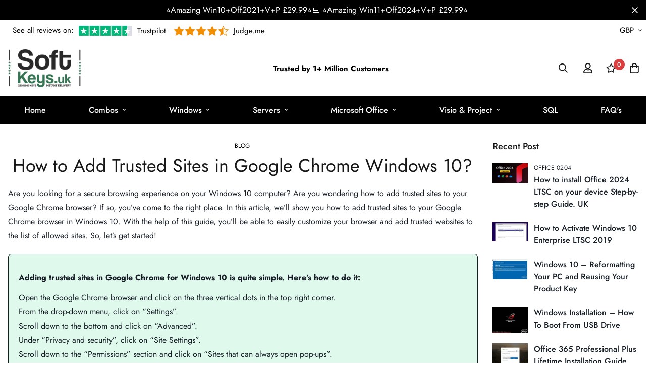

--- FILE ---
content_type: text/html; charset=utf-8
request_url: https://softkeys.uk/blogs/blog/how-to-add-trusted-sites-in-google-chrome-windows-10
body_size: 62022
content:

<!doctype html>
<html
  class="no-js supports-no-cookies"
  lang="en"
  style="--sf-page-opacity: 0;"
  data-template="article"
  
>
  <head>


<!-- Google tag (gtag.js) -->
<script async src="https://www.googletagmanager.com/gtag/js?id=AW-645973552">
</script>
<script>
  window.dataLayer = window.dataLayer || [];
  function gtag(){dataLayer.push(arguments);}
  gtag('js', new Date());

  gtag('config', 'AW-645973552');
</script>

















    

    <!-- Added by HKTApps -->
    
    <!-- /Added by HKTApps -->

    <meta charset="utf-8">
    <meta http-equiv="X-UA-Compatible" content="IE=edge">
    <meta name="viewport" content="width=device-width, initial-scale=1, maximum-scale=1.0, user-scalable=0">
    <meta name="theme-color" content="#000">

    <link rel="canonical" href="https://softkeys.uk/blogs/blog/how-to-add-trusted-sites-in-google-chrome-windows-10"><link rel="preload" as="style" href="//softkeys.uk/cdn/shop/t/3/assets/theme.css?v=115058744670254337321707734469">


<link rel="dns-prefetch" href="https://softkeys.uk/blogs/blog/how-to-add-trusted-sites-in-google-chrome-windows-10" crossorigin>
<link rel="dns-prefetch" href="https://cdn.shopify.com" crossorigin>
<link rel="preconnect" href="https://softkeys.uk/blogs/blog/how-to-add-trusted-sites-in-google-chrome-windows-10" crossorigin>
<link rel="preconnect" href="https://cdn.shopify.com" crossorigin> 
<link rel="preload" as="style" href="//softkeys.uk/cdn/shop/t/3/assets/chunk.css?v=128834928528852947821654892013">
<link rel="preload" as="style" href="//softkeys.uk/cdn/shop/t/3/assets/custom.css?v=173483518862712990181701320591">
<link rel="preload" as="script" href="//softkeys.uk/cdn/shop/t/3/assets/app.min.js?v=167818680949232714591654892006">
<link rel="preload" as="script" href="//softkeys.uk/cdn/shop/t/3/assets/foxkit-app.min.js?v=45115854609008655371654892023">
<link rel="preload" as="script" href="//softkeys.uk/cdn/shop/t/3/assets/lazysizes.min.js?v=49047110623560880631654892028">

    <link rel="shortcut icon" href="//softkeys.uk/cdn/shop/files/android-chrome-512x512_32x32.png?v=1656329677" type="image/png"><title>How to Add Trusted Sites in Google Chrome Windows 10?</title><meta name="description" content="Are you looking for a secure browsing experience on your Windows 10 computer? Are you wondering how to add trusted sites to your Google Chrome browser? If so, you’ve come to the right place. In this article, we’ll show you how to add trusted sites to your Google Chrome browser in Windows 10. With the help of this guide">
    <meta property="og:site_name" content="Productkeys-uk">
<meta property="og:url" content="https://softkeys.uk/blogs/blog/how-to-add-trusted-sites-in-google-chrome-windows-10">
<meta property="og:title" content="How to Add Trusted Sites in Google Chrome Windows 10?">
<meta property="og:type" content="article">
<meta property="og:description" content="Are you looking for a secure browsing experience on your Windows 10 computer? Are you wondering how to add trusted sites to your Google Chrome browser? If so, you’ve come to the right place. In this article, we’ll show you how to add trusted sites to your Google Chrome browser in Windows 10. With the help of this guide"><meta property="og:image" content="http://softkeys.uk/cdn/shop/articles/3-11_9e946983-1473-46a1-8531-d1fb3fac447c.png?v=1686699774">
<meta property="og:image:secure_url" content="https://softkeys.uk/cdn/shop/articles/3-11_9e946983-1473-46a1-8531-d1fb3fac447c.png?v=1686699774">
<meta property="og:image:width" content="539">
<meta property="og:image:height" content="391"><meta name="twitter:site" content="@#"><meta name="twitter:card" content="summary_large_image">
<meta name="twitter:title" content="How to Add Trusted Sites in Google Chrome Windows 10?">
<meta name="twitter:description" content="Are you looking for a secure browsing experience on your Windows 10 computer? Are you wondering how to add trusted sites to your Google Chrome browser? If so, you’ve come to the right place. In this article, we’ll show you how to add trusted sites to your Google Chrome browser in Windows 10. With the help of this guide">

    <style media="print" id="mn-font-style">
  @font-face {  font-family: SF-Heading-font;  font-weight:300;  src: url(https://cdn.shopify.com/s/files/1/0561/2742/2636/files/Jost-Light.ttf?v=1618297125);  font-display: swap;}@font-face {  font-family: SF-Heading-font;  font-weight:400;  src: url(https://cdn.shopify.com/s/files/1/0561/2742/2636/files/Jost-Regular.ttf?v=1618297125);  font-display: swap;}@font-face {  font-family: SF-Heading-font;  font-weight:500;  src: url(https://cdn.shopify.com/s/files/1/0561/2742/2636/files/Jost-Medium.ttf?v=1618297125);  font-display: swap;}@font-face {  font-family: SF-Heading-font;  font-weight:600;  src: url(https://cdn.shopify.com/s/files/1/0561/2742/2636/files/Jost-SemiBold.ttf?v=1618297125);  font-display: swap;}@font-face {  font-family: SF-Heading-font;  font-weight:700;  src: url(https://cdn.shopify.com/s/files/1/0561/2742/2636/files/Jost-Bold.ttf?v=1618297125);  font-display: swap;}:root {  --font-stack-header: SF-Heading-font;  --font-weight-header: 400;}@font-face {  font-family: SF-Body-font;  font-weight:300;  src: url(https://cdn.shopify.com/s/files/1/0561/2742/2636/files/Jost-Light.ttf?v=1618297125);  font-display: swap;}@font-face {  font-family: SF-Body-font;  font-weight:400;  src: url(https://cdn.shopify.com/s/files/1/0561/2742/2636/files/Jost-Regular.ttf?v=1618297125);  font-display: swap;}@font-face {  font-family: SF-Body-font;  font-weight:500;  src: url(https://cdn.shopify.com/s/files/1/0561/2742/2636/files/Jost-Medium.ttf?v=1618297125);  font-display: swap;}@font-face {  font-family: SF-Body-font;  font-weight:600;  src: url(https://cdn.shopify.com/s/files/1/0561/2742/2636/files/Jost-SemiBold.ttf?v=1618297125);  font-display: swap;}@font-face {  font-family: SF-Body-font;  font-weight:700;  src: url(https://cdn.shopify.com/s/files/1/0561/2742/2636/files/Jost-Bold.ttf?v=1618297125);  font-display: swap;}:root {  --font-stack-body: 'SF-Body-font';  --font-weight-body: 400;;}
</style>

    <style media="print" id="mn-critical-css">
  html{font-size:calc(var(--font-base-size,16) * 1px)}body{font-family:var(--font-stack-body)!important;font-weight:var(--font-weight-body);font-style:var(--font-style-body);color:var(--color-body-text);font-size:calc(var(--font-base-size,16) * 1px);line-height:calc(var(--base-line-height) * 1px);scroll-behavior:smooth}body .h1,body .h2,body .h3,body .h4,body .h5,body .h6,body h1,body h2,body h3,body h4,body h5,body h6{font-family:var(--font-stack-header);font-weight:var(--font-weight-header);font-style:var(--font-style-header);color:var(--color-heading-text);line-height:normal}body .h1,body h1{font-size:calc(((var(--font-h1-mobile))/ (var(--font-base-size))) * 1rem)}body .h2,body h2{font-size:calc(((var(--font-h2-mobile))/ (var(--font-base-size))) * 1rem)}body .h3,body h3{font-size:calc(((var(--font-h3-mobile))/ (var(--font-base-size))) * 1rem)}body .h4,body h4{font-size:calc(((var(--font-h4-mobile))/ (var(--font-base-size))) * 1rem)}body .h5,body h5{font-size:calc(((var(--font-h5-mobile))/ (var(--font-base-size))) * 1rem)}body .h6,body h6{font-size:calc(((var(--font-h6-mobile))/ (var(--font-base-size))) * 1rem);line-height:1.4}@media only screen and (min-width:768px){body .h1,body h1{font-size:calc(((var(--font-h1-desktop))/ (var(--font-base-size))) * 1rem)}body .h2,body h2{font-size:calc(((var(--font-h2-desktop))/ (var(--font-base-size))) * 1rem)}body .h3,body h3{font-size:calc(((var(--font-h3-desktop))/ (var(--font-base-size))) * 1rem)}body .h4,body h4{font-size:calc(((var(--font-h4-desktop))/ (var(--font-base-size))) * 1rem)}body .h5,body h5{font-size:calc(((var(--font-h5-desktop))/ (var(--font-base-size))) * 1rem)}body .h6,body h6{font-size:calc(((var(--font-h6-desktop))/ (var(--font-base-size))) * 1rem)}}.swiper-wrapper{display:flex}.swiper-container:not(.swiper-container-initialized) .swiper-slide{width:calc(100% / var(--items,1));flex:0 0 auto}@media (max-width:1023px){.swiper-container:not(.swiper-container-initialized) .swiper-slide{min-width:40vw;flex:0 0 auto}}@media (max-width:767px){.swiper-container:not(.swiper-container-initialized) .swiper-slide{min-width:66vw;flex:0 0 auto}}.opacity-0{opacity:0}.opacity-100{opacity:1!important;}.placeholder-background{position:absolute;top:0;right:0;bottom:0;left:0;pointer-events:none}.placeholder-background--animation{background-color:#000;animation:placeholder-background-loading 1.5s infinite linear}[data-image-loading]{position:relative}[data-image-loading]:after{content:'';background-color:#000;animation:placeholder-background-loading 1.5s infinite linear;position:absolute;top:0;left:0;width:100%;height:100%;z-index:1}[data-image-loading] img.lazyload{opacity:0}[data-image-loading] img.lazyloaded{opacity:1}.no-js [data-image-loading]{animation-name:none}.lazyload--fade-in{opacity:0;transition:.25s all}.lazyload--fade-in.lazyloaded{opacity:1}@media (min-width:768px){.hidden.md\:block{display:block!important}.hidden.md\:flex{display:flex!important}.hidden.md\:grid{display:grid!important}}@media (min-width:1024px){.hidden.lg\:block{display:block!important}.hidden.lg\:flex{display:flex!important}.hidden.lg\:grid{display:grid!important}}@media (min-width:1280px){.hidden.xl\:block{display:block!important}.hidden.xl\:flex{display:flex!important}.hidden.xl\:grid{display:grid!important}}

  h1, .h1,
  h2, .h2,
  h3, .h3,
  h4, .h4,
  h5, .h5,
  h6, .h6 {
    letter-spacing: 0px;
  }
</style>

    <script>
  function _debounce(e,t=300){let n;return(...o)=>{clearTimeout(n),n=setTimeout((()=>e.apply(this,o)),t)}}try{window.MinimogSettings=window.MinimogSettings||{},window.___mnag="userA"+(window.___mnag1||"")+"gent";var _mh=document.querySelector("header.sf-header__mobile"),_dh=document.querySelector("header.sf-header__desktop"),_innerWidth=window.innerWidth;function _shh(){_mh&&_dh||(_mh=document.querySelector("header.sf-header__mobile"),_dh=document.querySelector("header.sf-header__desktop"));var e=window.innerWidth<1024?_mh:_dh;e&&(document.documentElement.style.setProperty("--sf-header-height",e.offsetHeight+"px"),window.MinimogSettings.headerHeight=e.offsetHeight)}function _stbh(){var e=document.querySelector(".sf-topbar");e&&(document.documentElement.style.setProperty("--sf-topbar-height",e.offsetHeight+"px"),window.MinimogSettings.topbarHeight=e.offsetHeight)}function _sah(){var e=document.querySelector(".announcement-bar");e&&(document.documentElement.style.setProperty("--sf-announcement-height",e.offsetHeight+"px"),window.MinimogSettings.topbarHeight=e.offsetHeight)}function _smcp(){var e=document.documentElement.dataset.template;window.innerWidth>=1024?_dh&&"true"===_dh.dataset.transparent&&("index"!==e&&"collection"!==e||document.documentElement.style.setProperty("--main-content-padding-top","0px")):document.documentElement.style.removeProperty("--main-content-padding-top")}function _csh(){_shh(),_stbh(),_sah(),_smcp()}function _sp(){var e=0;window.requestAnimationFrame((function t(){_shh(),_stbh(),_sah(),_smcp(),++e<10&&window.requestAnimationFrame(t)}));var t=document.querySelector(".sf-header");t&&t.classList.add("opacity-100"),document.documentElement.style.setProperty("--sf-page-opacity","1")}window.addEventListener("resize",_debounce(_csh,1e3)),document.documentElement.className=document.documentElement.className.replace("supports-no-cookies","supports-cookies").replace("no-js","js")}catch(e){console.warn("Failed to execute critical scripts",e)}try{var _nu=navigator[window.___mnag],_psas=[{b:"ome-Li",c:"ghth",d:"ouse",a:"Chr"},{d:"hts",a:"Sp",c:"nsig",b:"eed I"},{b:" Lin",d:"6_64",a:"X11;",c:"ux x8"}];function __fn(e){return Object.keys(_psas[e]).sort().reduce((function(t,n){return t+_psas[e][n]}),"")}var __isPSA=_nu.indexOf(__fn(0))>-1||_nu.indexOf(__fn(1))>-1||_nu.indexOf(__fn(2))>-1;window.___mnag="!1",_psas=null}catch(e){__isPSA=!1,_psas=null;window.___mnag="!1"}function _sli(){Array.from(document.querySelectorAll("img")).splice(0,10).forEach((function(e){e.dataset.src&&(e.src=e.dataset.src.replace("_{width}x","_200x"),e.style.opacity=1)})),Array.from(document.querySelectorAll(".lazyload[data-bg]")).splice(0,5).forEach((function(e){e.dataset.bg&&(e.style.backgroundImage="url("+e.dataset.bg+")",e.style.backgroundSize="cover")}))}function afnc(){var e=document.getElementById("mn-critical-css"),t=document.getElementById("mn-font-style");e&&(e.media="all"),t&&(t.media="all")}function __as(e){e.rel="stylesheet",e.media="all",e.removeAttribute("onload")}function __otsl(e){__as(e),"loading"!==document.readyState?_sp():document.addEventListener("DOMContentLoaded",_sp)}function __ocsl(e){__isPSA||__as(e)}document.addEventListener("DOMContentLoaded",(function(){function e(e){var t=e.dataset.imageLoading?e:e.closest("[data-image-loading]");t&&t.removeAttribute("data-image-loading")}__isPSA?"loading"!==document.readyState?_sli():document.addEventListener("DOMContentLoaded",_sli):(document.addEventListener("lazyloaded",(function(t){var n=t.target;if(e(n),n.dataset.bgset){var o=n.querySelector(".lazyloaded");o&&(n.setAttribute("alt",n.dataset.alt||"lazysize-img"),n.setAttribute("src",o.dataset.src||n.dataset.bg||""))}})),document.querySelectorAll(".lazyloaded").forEach(e))})),__isPSA||afnc(),window.__isPSA=__isPSA;
</script>

    <style data-shopify>:root {		/* BODY */		--base-line-height: 28;		/* PRIMARY COLORS */		--color-primary: #000;		--plyr-color-main: #000;		--color-primary-darker: #333333;		/* TEXT COLORS */		--color-body-text: #161d25;		--color-heading-text: #171717;		--color-sub-text: #9A9A9A;		--color-text-link: #000000;		--color-text-link-hover: #999999;		/* BUTTON COLORS */		--color-btn-bg:  #000000;		--color-btn-bg-hover: #000000;		--color-btn-text: #ffffff;		--color-btn-text-hover: #ffffff;    --color-btn-secondary-border: #000000;    --color-btn-secondary-text: #000000;		--btn-letter-spacing: 0px;		--btn-border-radius: 5px;		--btn-border-width: 1px;		--btn-line-height: 23px;				/* PRODUCT COLORS */		--product-title-color: #000000;		--product-sale-price-color: #9b9b9b;		--product-regular-price-color: #000000;		--product-type-color: #9b9b9b;		--product-desc-color: #666666;		/* TOPBAR COLORS */		--color-topbar-background: #000;		--color-topbar-text: #fff;		/* MENU BAR COLORS */		--color-menu-background: #000;		--color-menu-text: #fff;		/* BORDER COLORS */		--color-border: #dedede;		/* FOOTER COLORS */		--color-footer-text: #000000;		--color-footer-subtext: #666666;		--color-footer-background: #f5f5f5;		--color-footer-link: #666666;		--color-footer-link-hover: #000000;		--color-footer-background-mobile: #F5F5F5;		/* FOOTER BOTTOM COLORS */		--color-footer-bottom-text: #000000;		--color-footer-bottom-background: #f5f5f5;		--color-footer-bottom-background-mobile: #F5F5F5;		/* HEADER */		--color-header-text: #171717;		--color-header-transparent-text: #ffffff;		--color-main-background: #ffffff;		--color-field-background: #f8f8f8;		--color-header-background: #fff;		--color-cart-wishlist-count: #ffffff;		--bg-cart-wishlist-count: #da3f3f;		--swatch-item-background-default: #f7f8fa;		--text-gray-400: #777777;		--text-gray-9b: #9b9b9b;		--text-black: #000000;		--text-white: #ffffff;		--bg-gray-400: #f7f8fa;		--bg-black: #000000;		--rounded-full: 9999px;		--border-color-1: #eeeeee;		--border-color-2: #b2b2b2;		--border-color-3: #d2d2d2;		--border-color-4: #737373;		--color-secondary: #666666;		--color-success: #3a8735;		--color-warning: #ff706b;		--color-info: #959595;		--color-disabled: #cecece;		--bg-disabled: #f7f7f7;		--bg-hover: #737373;		--bg-color-tooltip: #000000;		--text-color-tooltip: #ffffff;		--color-image-overlay: #000000;		--opacity-image-overlay: 0.2;		--theme-shadow: 0 5px 15px 0 rgba(0, 0, 0, 0.07);    --arrow-select-box: url(//softkeys.uk/cdn/shop/t/3/assets/ar-down.svg?v=92728264558441377851654892007);		/* FONT SIZES */		--font-base-size: 16;		--font-btn-size: 16px;		--font-btn-weight: 500;		--font-h1-desktop: 47;		--font-h1-mobile: 43;		--font-h2-desktop: 36;		--font-h2-mobile: 33;		--font-h3-desktop: 27;		--font-h3-mobile: 24;		--font-h4-desktop: 23;		--font-h4-mobile: 21;		--font-h5-desktop: 20;		--font-h5-mobile: 18;		--font-h6-desktop: 18;		--font-h6-mobile: 17;    --arrow-down-url: url(//softkeys.uk/cdn/shop/t/3/assets/arrow-down.svg?v=157552497485556416461654892008);    --arrow-down-white-url: url(//softkeys.uk/cdn/shop/t/3/assets/arrow-down-white.svg?v=70535736727834135531654892007);    --product-title-line-clamp: unset	}
</style><link as="style" rel="preload" href="//softkeys.uk/cdn/shop/t/3/assets/theme.css?v=115058744670254337321707734469" onload="__otsl(this)">
<link as="style" rel="preload" href="//softkeys.uk/cdn/shop/t/3/assets/chunk.css?v=128834928528852947821654892013" onload="__ocsl(this)">
<link type="text/css" href="//softkeys.uk/cdn/shop/t/3/assets/custom.css?v=173483518862712990181701320591" rel="stylesheet">

<style data-shopify>body {
    --container-width: 1280;
    --fluid-container-width: 1620px;
    --fluid-container-offset: 65px;
    background-color: #ffffff;
  }
  [style*="--aspect-ratio"]:before {
    padding-top: calc(100% / (0.0001 + var(--aspect-ratio, 16/9)));
  }.sf-tab-header {  font-size: 18px;}.sf__index-product-tab .section__header {  margin-bottom: 40px;}.sf-footer .form-control.form__control-icon {  background: #ffffff;}.sf__index-icon-box {  border-top: 1px solid #eeeeee;}.sf__index-icon-box .section-py {  padding-top: 40px;  padding-bottom: 40px;}.sf__index-icon-box .sf-icon-box__text h3 {  font-weight: 500;  font-size: 20px;}.sf__index-icon-box .sf-icon-box__text .rte {  color: #777777;}.sf__index-product-tab .product-tabs__header .sf-tab-header {  font-weight: 500;  line-height: 26px;}.sf__index-product-tab .product-tabs__header .sf-tab-header:after {  bottom: -4px;}.sf__index-custom-content .image-card__content-inner {  display: flex;  flex-direction: column;  align-items: flex-start;  height: 100%;  justify-content: space-between;}.sf__index-custom-content .image-card__content .sf__btn.sf__btn-link::before {  background-color: rgba(0, 0, 0, 0.25);  height: 1px;}.sf__index-custom-content .image-card__content .sf__btn.sf__btn-link::after {  height: 1px;}.sf__index-custom-content .image-card__content-inner .image__card-subheading,.sf__index-product-tab .sf__custom-select,.sf__index-img-with-slider .banner-w-slider__card-title,.sf__index-img-with-slider .sf__slide-content .sf__content-description {  font-weight: 500;}@media (min-width: 768px) {  .sf__index-img-with-slider .section-my {    margin-top: 0;  }}@media (min-width: 1280px) {  .sf__index-testimonial .sf-testimonials-description {    font-size: 36px;    line-height: 52px;  }.sf__index-img-with-slider .sf__slide-content .sf__content-description {    font-size: 20px;  }}@media (min-width: 1536px) {.sf__index-img-with-slider .sf__slide-content .sf__content-heading {    font-size: 70px;    line-height: 90px;  }}@media (max-width: 767px) {  .sf__index-icon-box {    border-top: 0;  }  .sf__index-icon-box .section-py {    padding-top: 0;  }}@media (max-width: 576px) {  .sf__index-icon-box .sf-icon-box__text h3 {    font-size: 18px;  }  .sf__index-product-tab .section__header {    margin-bottom: 30px;  }  .sf__index-slideshow a.sf__mobile-button,  .sf__index-product-tab .product-tabs__content a.sf__btn {    width: 100%;  }}@media (max-width: 1920px) {  .sf__index-testimonial .sf-testimonials-description br {    display: none;  }}@media (min-width: 768px) {  .home-banner__slideshow .sf__slider--large {    height: 85vh;  }}
</style>

    

    <script>window.performance && window.performance.mark && window.performance.mark('shopify.content_for_header.start');</script><meta id="shopify-digital-wallet" name="shopify-digital-wallet" content="/38176424068/digital_wallets/dialog">
<meta name="shopify-checkout-api-token" content="f8afc7fed2ef7079d803adea09cde6db">
<link rel="alternate" type="application/atom+xml" title="Feed" href="/blogs/blog.atom" />
<link rel="alternate" hreflang="x-default" href="https://softkeys.uk/blogs/blog/how-to-add-trusted-sites-in-google-chrome-windows-10">
<link rel="alternate" hreflang="en" href="https://softkeys.uk/blogs/blog/how-to-add-trusted-sites-in-google-chrome-windows-10">
<link rel="alternate" hreflang="en-AX" href="https://softkeys.uk/en-en/blogs/blog/how-to-add-trusted-sites-in-google-chrome-windows-10">
<link rel="alternate" hreflang="de-AX" href="https://softkeys.uk/de-en/blogs/blog/wie-fuge-ich-vertrauenswurdige-websites-in-google-chrome-windows-10-hinzu">
<link rel="alternate" hreflang="fr-AX" href="https://softkeys.uk/fr-en/blogs/blog/comment-ajouter-des-sites-de-confiance-dans-google-chrome-windows-10">
<link rel="alternate" hreflang="en-AD" href="https://softkeys.uk/en-en/blogs/blog/how-to-add-trusted-sites-in-google-chrome-windows-10">
<link rel="alternate" hreflang="de-AD" href="https://softkeys.uk/de-en/blogs/blog/wie-fuge-ich-vertrauenswurdige-websites-in-google-chrome-windows-10-hinzu">
<link rel="alternate" hreflang="fr-AD" href="https://softkeys.uk/fr-en/blogs/blog/comment-ajouter-des-sites-de-confiance-dans-google-chrome-windows-10">
<link rel="alternate" hreflang="en-AT" href="https://softkeys.uk/en-en/blogs/blog/how-to-add-trusted-sites-in-google-chrome-windows-10">
<link rel="alternate" hreflang="de-AT" href="https://softkeys.uk/de-en/blogs/blog/wie-fuge-ich-vertrauenswurdige-websites-in-google-chrome-windows-10-hinzu">
<link rel="alternate" hreflang="fr-AT" href="https://softkeys.uk/fr-en/blogs/blog/comment-ajouter-des-sites-de-confiance-dans-google-chrome-windows-10">
<link rel="alternate" hreflang="en-BE" href="https://softkeys.uk/en-en/blogs/blog/how-to-add-trusted-sites-in-google-chrome-windows-10">
<link rel="alternate" hreflang="de-BE" href="https://softkeys.uk/de-en/blogs/blog/wie-fuge-ich-vertrauenswurdige-websites-in-google-chrome-windows-10-hinzu">
<link rel="alternate" hreflang="fr-BE" href="https://softkeys.uk/fr-en/blogs/blog/comment-ajouter-des-sites-de-confiance-dans-google-chrome-windows-10">
<link rel="alternate" hreflang="en-CY" href="https://softkeys.uk/en-en/blogs/blog/how-to-add-trusted-sites-in-google-chrome-windows-10">
<link rel="alternate" hreflang="de-CY" href="https://softkeys.uk/de-en/blogs/blog/wie-fuge-ich-vertrauenswurdige-websites-in-google-chrome-windows-10-hinzu">
<link rel="alternate" hreflang="fr-CY" href="https://softkeys.uk/fr-en/blogs/blog/comment-ajouter-des-sites-de-confiance-dans-google-chrome-windows-10">
<link rel="alternate" hreflang="en-EE" href="https://softkeys.uk/en-en/blogs/blog/how-to-add-trusted-sites-in-google-chrome-windows-10">
<link rel="alternate" hreflang="de-EE" href="https://softkeys.uk/de-en/blogs/blog/wie-fuge-ich-vertrauenswurdige-websites-in-google-chrome-windows-10-hinzu">
<link rel="alternate" hreflang="fr-EE" href="https://softkeys.uk/fr-en/blogs/blog/comment-ajouter-des-sites-de-confiance-dans-google-chrome-windows-10">
<link rel="alternate" hreflang="en-FI" href="https://softkeys.uk/en-en/blogs/blog/how-to-add-trusted-sites-in-google-chrome-windows-10">
<link rel="alternate" hreflang="de-FI" href="https://softkeys.uk/de-en/blogs/blog/wie-fuge-ich-vertrauenswurdige-websites-in-google-chrome-windows-10-hinzu">
<link rel="alternate" hreflang="fr-FI" href="https://softkeys.uk/fr-en/blogs/blog/comment-ajouter-des-sites-de-confiance-dans-google-chrome-windows-10">
<link rel="alternate" hreflang="en-FR" href="https://softkeys.uk/en-en/blogs/blog/how-to-add-trusted-sites-in-google-chrome-windows-10">
<link rel="alternate" hreflang="de-FR" href="https://softkeys.uk/de-en/blogs/blog/wie-fuge-ich-vertrauenswurdige-websites-in-google-chrome-windows-10-hinzu">
<link rel="alternate" hreflang="fr-FR" href="https://softkeys.uk/fr-en/blogs/blog/comment-ajouter-des-sites-de-confiance-dans-google-chrome-windows-10">
<link rel="alternate" hreflang="en-GF" href="https://softkeys.uk/en-en/blogs/blog/how-to-add-trusted-sites-in-google-chrome-windows-10">
<link rel="alternate" hreflang="de-GF" href="https://softkeys.uk/de-en/blogs/blog/wie-fuge-ich-vertrauenswurdige-websites-in-google-chrome-windows-10-hinzu">
<link rel="alternate" hreflang="fr-GF" href="https://softkeys.uk/fr-en/blogs/blog/comment-ajouter-des-sites-de-confiance-dans-google-chrome-windows-10">
<link rel="alternate" hreflang="en-TF" href="https://softkeys.uk/en-en/blogs/blog/how-to-add-trusted-sites-in-google-chrome-windows-10">
<link rel="alternate" hreflang="de-TF" href="https://softkeys.uk/de-en/blogs/blog/wie-fuge-ich-vertrauenswurdige-websites-in-google-chrome-windows-10-hinzu">
<link rel="alternate" hreflang="fr-TF" href="https://softkeys.uk/fr-en/blogs/blog/comment-ajouter-des-sites-de-confiance-dans-google-chrome-windows-10">
<link rel="alternate" hreflang="en-GR" href="https://softkeys.uk/en-en/blogs/blog/how-to-add-trusted-sites-in-google-chrome-windows-10">
<link rel="alternate" hreflang="de-GR" href="https://softkeys.uk/de-en/blogs/blog/wie-fuge-ich-vertrauenswurdige-websites-in-google-chrome-windows-10-hinzu">
<link rel="alternate" hreflang="fr-GR" href="https://softkeys.uk/fr-en/blogs/blog/comment-ajouter-des-sites-de-confiance-dans-google-chrome-windows-10">
<link rel="alternate" hreflang="en-GP" href="https://softkeys.uk/en-en/blogs/blog/how-to-add-trusted-sites-in-google-chrome-windows-10">
<link rel="alternate" hreflang="de-GP" href="https://softkeys.uk/de-en/blogs/blog/wie-fuge-ich-vertrauenswurdige-websites-in-google-chrome-windows-10-hinzu">
<link rel="alternate" hreflang="fr-GP" href="https://softkeys.uk/fr-en/blogs/blog/comment-ajouter-des-sites-de-confiance-dans-google-chrome-windows-10">
<link rel="alternate" hreflang="en-VA" href="https://softkeys.uk/en-en/blogs/blog/how-to-add-trusted-sites-in-google-chrome-windows-10">
<link rel="alternate" hreflang="de-VA" href="https://softkeys.uk/de-en/blogs/blog/wie-fuge-ich-vertrauenswurdige-websites-in-google-chrome-windows-10-hinzu">
<link rel="alternate" hreflang="fr-VA" href="https://softkeys.uk/fr-en/blogs/blog/comment-ajouter-des-sites-de-confiance-dans-google-chrome-windows-10">
<link rel="alternate" hreflang="en-IE" href="https://softkeys.uk/en-en/blogs/blog/how-to-add-trusted-sites-in-google-chrome-windows-10">
<link rel="alternate" hreflang="de-IE" href="https://softkeys.uk/de-en/blogs/blog/wie-fuge-ich-vertrauenswurdige-websites-in-google-chrome-windows-10-hinzu">
<link rel="alternate" hreflang="fr-IE" href="https://softkeys.uk/fr-en/blogs/blog/comment-ajouter-des-sites-de-confiance-dans-google-chrome-windows-10">
<link rel="alternate" hreflang="en-IT" href="https://softkeys.uk/en-en/blogs/blog/how-to-add-trusted-sites-in-google-chrome-windows-10">
<link rel="alternate" hreflang="de-IT" href="https://softkeys.uk/de-en/blogs/blog/wie-fuge-ich-vertrauenswurdige-websites-in-google-chrome-windows-10-hinzu">
<link rel="alternate" hreflang="fr-IT" href="https://softkeys.uk/fr-en/blogs/blog/comment-ajouter-des-sites-de-confiance-dans-google-chrome-windows-10">
<link rel="alternate" hreflang="en-XK" href="https://softkeys.uk/en-en/blogs/blog/how-to-add-trusted-sites-in-google-chrome-windows-10">
<link rel="alternate" hreflang="de-XK" href="https://softkeys.uk/de-en/blogs/blog/wie-fuge-ich-vertrauenswurdige-websites-in-google-chrome-windows-10-hinzu">
<link rel="alternate" hreflang="fr-XK" href="https://softkeys.uk/fr-en/blogs/blog/comment-ajouter-des-sites-de-confiance-dans-google-chrome-windows-10">
<link rel="alternate" hreflang="en-LV" href="https://softkeys.uk/en-en/blogs/blog/how-to-add-trusted-sites-in-google-chrome-windows-10">
<link rel="alternate" hreflang="de-LV" href="https://softkeys.uk/de-en/blogs/blog/wie-fuge-ich-vertrauenswurdige-websites-in-google-chrome-windows-10-hinzu">
<link rel="alternate" hreflang="fr-LV" href="https://softkeys.uk/fr-en/blogs/blog/comment-ajouter-des-sites-de-confiance-dans-google-chrome-windows-10">
<link rel="alternate" hreflang="en-LT" href="https://softkeys.uk/en-en/blogs/blog/how-to-add-trusted-sites-in-google-chrome-windows-10">
<link rel="alternate" hreflang="de-LT" href="https://softkeys.uk/de-en/blogs/blog/wie-fuge-ich-vertrauenswurdige-websites-in-google-chrome-windows-10-hinzu">
<link rel="alternate" hreflang="fr-LT" href="https://softkeys.uk/fr-en/blogs/blog/comment-ajouter-des-sites-de-confiance-dans-google-chrome-windows-10">
<link rel="alternate" hreflang="en-LU" href="https://softkeys.uk/en-en/blogs/blog/how-to-add-trusted-sites-in-google-chrome-windows-10">
<link rel="alternate" hreflang="de-LU" href="https://softkeys.uk/de-en/blogs/blog/wie-fuge-ich-vertrauenswurdige-websites-in-google-chrome-windows-10-hinzu">
<link rel="alternate" hreflang="fr-LU" href="https://softkeys.uk/fr-en/blogs/blog/comment-ajouter-des-sites-de-confiance-dans-google-chrome-windows-10">
<link rel="alternate" hreflang="en-MT" href="https://softkeys.uk/en-en/blogs/blog/how-to-add-trusted-sites-in-google-chrome-windows-10">
<link rel="alternate" hreflang="de-MT" href="https://softkeys.uk/de-en/blogs/blog/wie-fuge-ich-vertrauenswurdige-websites-in-google-chrome-windows-10-hinzu">
<link rel="alternate" hreflang="fr-MT" href="https://softkeys.uk/fr-en/blogs/blog/comment-ajouter-des-sites-de-confiance-dans-google-chrome-windows-10">
<link rel="alternate" hreflang="en-MQ" href="https://softkeys.uk/en-en/blogs/blog/how-to-add-trusted-sites-in-google-chrome-windows-10">
<link rel="alternate" hreflang="de-MQ" href="https://softkeys.uk/de-en/blogs/blog/wie-fuge-ich-vertrauenswurdige-websites-in-google-chrome-windows-10-hinzu">
<link rel="alternate" hreflang="fr-MQ" href="https://softkeys.uk/fr-en/blogs/blog/comment-ajouter-des-sites-de-confiance-dans-google-chrome-windows-10">
<link rel="alternate" hreflang="en-YT" href="https://softkeys.uk/en-en/blogs/blog/how-to-add-trusted-sites-in-google-chrome-windows-10">
<link rel="alternate" hreflang="de-YT" href="https://softkeys.uk/de-en/blogs/blog/wie-fuge-ich-vertrauenswurdige-websites-in-google-chrome-windows-10-hinzu">
<link rel="alternate" hreflang="fr-YT" href="https://softkeys.uk/fr-en/blogs/blog/comment-ajouter-des-sites-de-confiance-dans-google-chrome-windows-10">
<link rel="alternate" hreflang="en-MC" href="https://softkeys.uk/en-en/blogs/blog/how-to-add-trusted-sites-in-google-chrome-windows-10">
<link rel="alternate" hreflang="de-MC" href="https://softkeys.uk/de-en/blogs/blog/wie-fuge-ich-vertrauenswurdige-websites-in-google-chrome-windows-10-hinzu">
<link rel="alternate" hreflang="fr-MC" href="https://softkeys.uk/fr-en/blogs/blog/comment-ajouter-des-sites-de-confiance-dans-google-chrome-windows-10">
<link rel="alternate" hreflang="en-ME" href="https://softkeys.uk/en-en/blogs/blog/how-to-add-trusted-sites-in-google-chrome-windows-10">
<link rel="alternate" hreflang="de-ME" href="https://softkeys.uk/de-en/blogs/blog/wie-fuge-ich-vertrauenswurdige-websites-in-google-chrome-windows-10-hinzu">
<link rel="alternate" hreflang="fr-ME" href="https://softkeys.uk/fr-en/blogs/blog/comment-ajouter-des-sites-de-confiance-dans-google-chrome-windows-10">
<link rel="alternate" hreflang="en-NL" href="https://softkeys.uk/en-en/blogs/blog/how-to-add-trusted-sites-in-google-chrome-windows-10">
<link rel="alternate" hreflang="de-NL" href="https://softkeys.uk/de-en/blogs/blog/wie-fuge-ich-vertrauenswurdige-websites-in-google-chrome-windows-10-hinzu">
<link rel="alternate" hreflang="fr-NL" href="https://softkeys.uk/fr-en/blogs/blog/comment-ajouter-des-sites-de-confiance-dans-google-chrome-windows-10">
<link rel="alternate" hreflang="en-PT" href="https://softkeys.uk/en-en/blogs/blog/how-to-add-trusted-sites-in-google-chrome-windows-10">
<link rel="alternate" hreflang="de-PT" href="https://softkeys.uk/de-en/blogs/blog/wie-fuge-ich-vertrauenswurdige-websites-in-google-chrome-windows-10-hinzu">
<link rel="alternate" hreflang="fr-PT" href="https://softkeys.uk/fr-en/blogs/blog/comment-ajouter-des-sites-de-confiance-dans-google-chrome-windows-10">
<link rel="alternate" hreflang="en-RE" href="https://softkeys.uk/en-en/blogs/blog/how-to-add-trusted-sites-in-google-chrome-windows-10">
<link rel="alternate" hreflang="de-RE" href="https://softkeys.uk/de-en/blogs/blog/wie-fuge-ich-vertrauenswurdige-websites-in-google-chrome-windows-10-hinzu">
<link rel="alternate" hreflang="fr-RE" href="https://softkeys.uk/fr-en/blogs/blog/comment-ajouter-des-sites-de-confiance-dans-google-chrome-windows-10">
<link rel="alternate" hreflang="en-BL" href="https://softkeys.uk/en-en/blogs/blog/how-to-add-trusted-sites-in-google-chrome-windows-10">
<link rel="alternate" hreflang="de-BL" href="https://softkeys.uk/de-en/blogs/blog/wie-fuge-ich-vertrauenswurdige-websites-in-google-chrome-windows-10-hinzu">
<link rel="alternate" hreflang="fr-BL" href="https://softkeys.uk/fr-en/blogs/blog/comment-ajouter-des-sites-de-confiance-dans-google-chrome-windows-10">
<link rel="alternate" hreflang="en-MF" href="https://softkeys.uk/en-en/blogs/blog/how-to-add-trusted-sites-in-google-chrome-windows-10">
<link rel="alternate" hreflang="de-MF" href="https://softkeys.uk/de-en/blogs/blog/wie-fuge-ich-vertrauenswurdige-websites-in-google-chrome-windows-10-hinzu">
<link rel="alternate" hreflang="fr-MF" href="https://softkeys.uk/fr-en/blogs/blog/comment-ajouter-des-sites-de-confiance-dans-google-chrome-windows-10">
<link rel="alternate" hreflang="en-PM" href="https://softkeys.uk/en-en/blogs/blog/how-to-add-trusted-sites-in-google-chrome-windows-10">
<link rel="alternate" hreflang="de-PM" href="https://softkeys.uk/de-en/blogs/blog/wie-fuge-ich-vertrauenswurdige-websites-in-google-chrome-windows-10-hinzu">
<link rel="alternate" hreflang="fr-PM" href="https://softkeys.uk/fr-en/blogs/blog/comment-ajouter-des-sites-de-confiance-dans-google-chrome-windows-10">
<link rel="alternate" hreflang="en-SM" href="https://softkeys.uk/en-en/blogs/blog/how-to-add-trusted-sites-in-google-chrome-windows-10">
<link rel="alternate" hreflang="de-SM" href="https://softkeys.uk/de-en/blogs/blog/wie-fuge-ich-vertrauenswurdige-websites-in-google-chrome-windows-10-hinzu">
<link rel="alternate" hreflang="fr-SM" href="https://softkeys.uk/fr-en/blogs/blog/comment-ajouter-des-sites-de-confiance-dans-google-chrome-windows-10">
<link rel="alternate" hreflang="en-SK" href="https://softkeys.uk/en-en/blogs/blog/how-to-add-trusted-sites-in-google-chrome-windows-10">
<link rel="alternate" hreflang="de-SK" href="https://softkeys.uk/de-en/blogs/blog/wie-fuge-ich-vertrauenswurdige-websites-in-google-chrome-windows-10-hinzu">
<link rel="alternate" hreflang="fr-SK" href="https://softkeys.uk/fr-en/blogs/blog/comment-ajouter-des-sites-de-confiance-dans-google-chrome-windows-10">
<link rel="alternate" hreflang="en-SI" href="https://softkeys.uk/en-en/blogs/blog/how-to-add-trusted-sites-in-google-chrome-windows-10">
<link rel="alternate" hreflang="de-SI" href="https://softkeys.uk/de-en/blogs/blog/wie-fuge-ich-vertrauenswurdige-websites-in-google-chrome-windows-10-hinzu">
<link rel="alternate" hreflang="fr-SI" href="https://softkeys.uk/fr-en/blogs/blog/comment-ajouter-des-sites-de-confiance-dans-google-chrome-windows-10">
<link rel="alternate" hreflang="en-ES" href="https://softkeys.uk/en-en/blogs/blog/how-to-add-trusted-sites-in-google-chrome-windows-10">
<link rel="alternate" hreflang="de-ES" href="https://softkeys.uk/de-en/blogs/blog/wie-fuge-ich-vertrauenswurdige-websites-in-google-chrome-windows-10-hinzu">
<link rel="alternate" hreflang="fr-ES" href="https://softkeys.uk/fr-en/blogs/blog/comment-ajouter-des-sites-de-confiance-dans-google-chrome-windows-10">
<link rel="alternate" hreflang="de-DE" href="https://softkeys.uk/de-de/blogs/blog/wie-fuge-ich-vertrauenswurdige-websites-in-google-chrome-windows-10-hinzu">
<link rel="alternate" hreflang="en-DE" href="https://softkeys.uk/en-de/blogs/blog/how-to-add-trusted-sites-in-google-chrome-windows-10">
<script async="async" src="/checkouts/internal/preloads.js?locale=en-GB"></script>
<link rel="preconnect" href="https://shop.app" crossorigin="anonymous">
<script async="async" src="https://shop.app/checkouts/internal/preloads.js?locale=en-GB&shop_id=38176424068" crossorigin="anonymous"></script>
<script id="shopify-features" type="application/json">{"accessToken":"f8afc7fed2ef7079d803adea09cde6db","betas":["rich-media-storefront-analytics"],"domain":"softkeys.uk","predictiveSearch":true,"shopId":38176424068,"locale":"en"}</script>
<script>var Shopify = Shopify || {};
Shopify.shop = "productkeys-uk.myshopify.com";
Shopify.locale = "en";
Shopify.currency = {"active":"GBP","rate":"1.0"};
Shopify.country = "GB";
Shopify.theme = {"name":"minimog-v2-5-0 || OPTIMIZED ||","id":125753983108,"schema_name":"Minimog - OS 2.0","schema_version":"2.5.0","theme_store_id":null,"role":"main"};
Shopify.theme.handle = "null";
Shopify.theme.style = {"id":null,"handle":null};
Shopify.cdnHost = "softkeys.uk/cdn";
Shopify.routes = Shopify.routes || {};
Shopify.routes.root = "/";</script>
<script type="module">!function(o){(o.Shopify=o.Shopify||{}).modules=!0}(window);</script>
<script>!function(o){function n(){var o=[];function n(){o.push(Array.prototype.slice.apply(arguments))}return n.q=o,n}var t=o.Shopify=o.Shopify||{};t.loadFeatures=n(),t.autoloadFeatures=n()}(window);</script>
<script>
  window.ShopifyPay = window.ShopifyPay || {};
  window.ShopifyPay.apiHost = "shop.app\/pay";
  window.ShopifyPay.redirectState = null;
</script>
<script id="shop-js-analytics" type="application/json">{"pageType":"article"}</script>
<script defer="defer" async type="module" src="//softkeys.uk/cdn/shopifycloud/shop-js/modules/v2/client.init-shop-cart-sync_BT-GjEfc.en.esm.js"></script>
<script defer="defer" async type="module" src="//softkeys.uk/cdn/shopifycloud/shop-js/modules/v2/chunk.common_D58fp_Oc.esm.js"></script>
<script defer="defer" async type="module" src="//softkeys.uk/cdn/shopifycloud/shop-js/modules/v2/chunk.modal_xMitdFEc.esm.js"></script>
<script type="module">
  await import("//softkeys.uk/cdn/shopifycloud/shop-js/modules/v2/client.init-shop-cart-sync_BT-GjEfc.en.esm.js");
await import("//softkeys.uk/cdn/shopifycloud/shop-js/modules/v2/chunk.common_D58fp_Oc.esm.js");
await import("//softkeys.uk/cdn/shopifycloud/shop-js/modules/v2/chunk.modal_xMitdFEc.esm.js");

  window.Shopify.SignInWithShop?.initShopCartSync?.({"fedCMEnabled":true,"windoidEnabled":true});

</script>
<script>
  window.Shopify = window.Shopify || {};
  if (!window.Shopify.featureAssets) window.Shopify.featureAssets = {};
  window.Shopify.featureAssets['shop-js'] = {"shop-cart-sync":["modules/v2/client.shop-cart-sync_DZOKe7Ll.en.esm.js","modules/v2/chunk.common_D58fp_Oc.esm.js","modules/v2/chunk.modal_xMitdFEc.esm.js"],"init-fed-cm":["modules/v2/client.init-fed-cm_B6oLuCjv.en.esm.js","modules/v2/chunk.common_D58fp_Oc.esm.js","modules/v2/chunk.modal_xMitdFEc.esm.js"],"shop-cash-offers":["modules/v2/client.shop-cash-offers_D2sdYoxE.en.esm.js","modules/v2/chunk.common_D58fp_Oc.esm.js","modules/v2/chunk.modal_xMitdFEc.esm.js"],"shop-login-button":["modules/v2/client.shop-login-button_QeVjl5Y3.en.esm.js","modules/v2/chunk.common_D58fp_Oc.esm.js","modules/v2/chunk.modal_xMitdFEc.esm.js"],"pay-button":["modules/v2/client.pay-button_DXTOsIq6.en.esm.js","modules/v2/chunk.common_D58fp_Oc.esm.js","modules/v2/chunk.modal_xMitdFEc.esm.js"],"shop-button":["modules/v2/client.shop-button_DQZHx9pm.en.esm.js","modules/v2/chunk.common_D58fp_Oc.esm.js","modules/v2/chunk.modal_xMitdFEc.esm.js"],"avatar":["modules/v2/client.avatar_BTnouDA3.en.esm.js"],"init-windoid":["modules/v2/client.init-windoid_CR1B-cfM.en.esm.js","modules/v2/chunk.common_D58fp_Oc.esm.js","modules/v2/chunk.modal_xMitdFEc.esm.js"],"init-shop-for-new-customer-accounts":["modules/v2/client.init-shop-for-new-customer-accounts_C_vY_xzh.en.esm.js","modules/v2/client.shop-login-button_QeVjl5Y3.en.esm.js","modules/v2/chunk.common_D58fp_Oc.esm.js","modules/v2/chunk.modal_xMitdFEc.esm.js"],"init-shop-email-lookup-coordinator":["modules/v2/client.init-shop-email-lookup-coordinator_BI7n9ZSv.en.esm.js","modules/v2/chunk.common_D58fp_Oc.esm.js","modules/v2/chunk.modal_xMitdFEc.esm.js"],"init-shop-cart-sync":["modules/v2/client.init-shop-cart-sync_BT-GjEfc.en.esm.js","modules/v2/chunk.common_D58fp_Oc.esm.js","modules/v2/chunk.modal_xMitdFEc.esm.js"],"shop-toast-manager":["modules/v2/client.shop-toast-manager_DiYdP3xc.en.esm.js","modules/v2/chunk.common_D58fp_Oc.esm.js","modules/v2/chunk.modal_xMitdFEc.esm.js"],"init-customer-accounts":["modules/v2/client.init-customer-accounts_D9ZNqS-Q.en.esm.js","modules/v2/client.shop-login-button_QeVjl5Y3.en.esm.js","modules/v2/chunk.common_D58fp_Oc.esm.js","modules/v2/chunk.modal_xMitdFEc.esm.js"],"init-customer-accounts-sign-up":["modules/v2/client.init-customer-accounts-sign-up_iGw4briv.en.esm.js","modules/v2/client.shop-login-button_QeVjl5Y3.en.esm.js","modules/v2/chunk.common_D58fp_Oc.esm.js","modules/v2/chunk.modal_xMitdFEc.esm.js"],"shop-follow-button":["modules/v2/client.shop-follow-button_CqMgW2wH.en.esm.js","modules/v2/chunk.common_D58fp_Oc.esm.js","modules/v2/chunk.modal_xMitdFEc.esm.js"],"checkout-modal":["modules/v2/client.checkout-modal_xHeaAweL.en.esm.js","modules/v2/chunk.common_D58fp_Oc.esm.js","modules/v2/chunk.modal_xMitdFEc.esm.js"],"shop-login":["modules/v2/client.shop-login_D91U-Q7h.en.esm.js","modules/v2/chunk.common_D58fp_Oc.esm.js","modules/v2/chunk.modal_xMitdFEc.esm.js"],"lead-capture":["modules/v2/client.lead-capture_BJmE1dJe.en.esm.js","modules/v2/chunk.common_D58fp_Oc.esm.js","modules/v2/chunk.modal_xMitdFEc.esm.js"],"payment-terms":["modules/v2/client.payment-terms_Ci9AEqFq.en.esm.js","modules/v2/chunk.common_D58fp_Oc.esm.js","modules/v2/chunk.modal_xMitdFEc.esm.js"]};
</script>
<script>(function() {
  var isLoaded = false;
  function asyncLoad() {
    if (isLoaded) return;
    isLoaded = true;
    var urls = ["https:\/\/d1owz8ug8bf83z.cloudfront.net\/laundry-symbols\/\/js\/pdfgenerator.js?shop=productkeys-uk.myshopify.com","https:\/\/ecommplugins-scripts.trustpilot.com\/v2.1\/js\/header.min.js?settings=eyJrZXkiOiJxd2lwMVFrT3RXR1NJeHdJIiwicyI6InNrdSJ9\u0026shop=productkeys-uk.myshopify.com","https:\/\/ecommplugins-trustboxsettings.trustpilot.com\/productkeys-uk.myshopify.com.js?settings=1655385026996\u0026shop=productkeys-uk.myshopify.com","https:\/\/widget.trustpilot.com\/bootstrap\/v5\/tp.widget.sync.bootstrap.min.js?shop=productkeys-uk.myshopify.com"];
    for (var i = 0; i < urls.length; i++) {
      var s = document.createElement('script');
      s.type = 'text/javascript';
      s.async = true;
      s.src = urls[i];
      var x = document.getElementsByTagName('script')[0];
      x.parentNode.insertBefore(s, x);
    }
  };
  if(window.attachEvent) {
    window.attachEvent('onload', asyncLoad);
  } else {
    window.addEventListener('load', asyncLoad, false);
  }
})();</script>
<script id="__st">var __st={"a":38176424068,"offset":39600,"reqid":"21ae2086-4c85-4c0e-b01f-87af29e51cab-1769096274","pageurl":"softkeys.uk\/blogs\/blog\/how-to-add-trusted-sites-in-google-chrome-windows-10","s":"articles-557038698628","u":"9b437c1aa7bf","p":"article","rtyp":"article","rid":557038698628};</script>
<script>window.ShopifyPaypalV4VisibilityTracking = true;</script>
<script id="captcha-bootstrap">!function(){'use strict';const t='contact',e='account',n='new_comment',o=[[t,t],['blogs',n],['comments',n],[t,'customer']],c=[[e,'customer_login'],[e,'guest_login'],[e,'recover_customer_password'],[e,'create_customer']],r=t=>t.map((([t,e])=>`form[action*='/${t}']:not([data-nocaptcha='true']) input[name='form_type'][value='${e}']`)).join(','),a=t=>()=>t?[...document.querySelectorAll(t)].map((t=>t.form)):[];function s(){const t=[...o],e=r(t);return a(e)}const i='password',u='form_key',d=['recaptcha-v3-token','g-recaptcha-response','h-captcha-response',i],f=()=>{try{return window.sessionStorage}catch{return}},m='__shopify_v',_=t=>t.elements[u];function p(t,e,n=!1){try{const o=window.sessionStorage,c=JSON.parse(o.getItem(e)),{data:r}=function(t){const{data:e,action:n}=t;return t[m]||n?{data:e,action:n}:{data:t,action:n}}(c);for(const[e,n]of Object.entries(r))t.elements[e]&&(t.elements[e].value=n);n&&o.removeItem(e)}catch(o){console.error('form repopulation failed',{error:o})}}const l='form_type',E='cptcha';function T(t){t.dataset[E]=!0}const w=window,h=w.document,L='Shopify',v='ce_forms',y='captcha';let A=!1;((t,e)=>{const n=(g='f06e6c50-85a8-45c8-87d0-21a2b65856fe',I='https://cdn.shopify.com/shopifycloud/storefront-forms-hcaptcha/ce_storefront_forms_captcha_hcaptcha.v1.5.2.iife.js',D={infoText:'Protected by hCaptcha',privacyText:'Privacy',termsText:'Terms'},(t,e,n)=>{const o=w[L][v],c=o.bindForm;if(c)return c(t,g,e,D).then(n);var r;o.q.push([[t,g,e,D],n]),r=I,A||(h.body.append(Object.assign(h.createElement('script'),{id:'captcha-provider',async:!0,src:r})),A=!0)});var g,I,D;w[L]=w[L]||{},w[L][v]=w[L][v]||{},w[L][v].q=[],w[L][y]=w[L][y]||{},w[L][y].protect=function(t,e){n(t,void 0,e),T(t)},Object.freeze(w[L][y]),function(t,e,n,w,h,L){const[v,y,A,g]=function(t,e,n){const i=e?o:[],u=t?c:[],d=[...i,...u],f=r(d),m=r(i),_=r(d.filter((([t,e])=>n.includes(e))));return[a(f),a(m),a(_),s()]}(w,h,L),I=t=>{const e=t.target;return e instanceof HTMLFormElement?e:e&&e.form},D=t=>v().includes(t);t.addEventListener('submit',(t=>{const e=I(t);if(!e)return;const n=D(e)&&!e.dataset.hcaptchaBound&&!e.dataset.recaptchaBound,o=_(e),c=g().includes(e)&&(!o||!o.value);(n||c)&&t.preventDefault(),c&&!n&&(function(t){try{if(!f())return;!function(t){const e=f();if(!e)return;const n=_(t);if(!n)return;const o=n.value;o&&e.removeItem(o)}(t);const e=Array.from(Array(32),(()=>Math.random().toString(36)[2])).join('');!function(t,e){_(t)||t.append(Object.assign(document.createElement('input'),{type:'hidden',name:u})),t.elements[u].value=e}(t,e),function(t,e){const n=f();if(!n)return;const o=[...t.querySelectorAll(`input[type='${i}']`)].map((({name:t})=>t)),c=[...d,...o],r={};for(const[a,s]of new FormData(t).entries())c.includes(a)||(r[a]=s);n.setItem(e,JSON.stringify({[m]:1,action:t.action,data:r}))}(t,e)}catch(e){console.error('failed to persist form',e)}}(e),e.submit())}));const S=(t,e)=>{t&&!t.dataset[E]&&(n(t,e.some((e=>e===t))),T(t))};for(const o of['focusin','change'])t.addEventListener(o,(t=>{const e=I(t);D(e)&&S(e,y())}));const B=e.get('form_key'),M=e.get(l),P=B&&M;t.addEventListener('DOMContentLoaded',(()=>{const t=y();if(P)for(const e of t)e.elements[l].value===M&&p(e,B);[...new Set([...A(),...v().filter((t=>'true'===t.dataset.shopifyCaptcha))])].forEach((e=>S(e,t)))}))}(h,new URLSearchParams(w.location.search),n,t,e,['guest_login'])})(!0,!0)}();</script>
<script integrity="sha256-4kQ18oKyAcykRKYeNunJcIwy7WH5gtpwJnB7kiuLZ1E=" data-source-attribution="shopify.loadfeatures" defer="defer" src="//softkeys.uk/cdn/shopifycloud/storefront/assets/storefront/load_feature-a0a9edcb.js" crossorigin="anonymous"></script>
<script crossorigin="anonymous" defer="defer" src="//softkeys.uk/cdn/shopifycloud/storefront/assets/shopify_pay/storefront-65b4c6d7.js?v=20250812"></script>
<script data-source-attribution="shopify.dynamic_checkout.dynamic.init">var Shopify=Shopify||{};Shopify.PaymentButton=Shopify.PaymentButton||{isStorefrontPortableWallets:!0,init:function(){window.Shopify.PaymentButton.init=function(){};var t=document.createElement("script");t.src="https://softkeys.uk/cdn/shopifycloud/portable-wallets/latest/portable-wallets.en.js",t.type="module",document.head.appendChild(t)}};
</script>
<script data-source-attribution="shopify.dynamic_checkout.buyer_consent">
  function portableWalletsHideBuyerConsent(e){var t=document.getElementById("shopify-buyer-consent"),n=document.getElementById("shopify-subscription-policy-button");t&&n&&(t.classList.add("hidden"),t.setAttribute("aria-hidden","true"),n.removeEventListener("click",e))}function portableWalletsShowBuyerConsent(e){var t=document.getElementById("shopify-buyer-consent"),n=document.getElementById("shopify-subscription-policy-button");t&&n&&(t.classList.remove("hidden"),t.removeAttribute("aria-hidden"),n.addEventListener("click",e))}window.Shopify?.PaymentButton&&(window.Shopify.PaymentButton.hideBuyerConsent=portableWalletsHideBuyerConsent,window.Shopify.PaymentButton.showBuyerConsent=portableWalletsShowBuyerConsent);
</script>
<script data-source-attribution="shopify.dynamic_checkout.cart.bootstrap">document.addEventListener("DOMContentLoaded",(function(){function t(){return document.querySelector("shopify-accelerated-checkout-cart, shopify-accelerated-checkout")}if(t())Shopify.PaymentButton.init();else{new MutationObserver((function(e,n){t()&&(Shopify.PaymentButton.init(),n.disconnect())})).observe(document.body,{childList:!0,subtree:!0})}}));
</script>
<link id="shopify-accelerated-checkout-styles" rel="stylesheet" media="screen" href="https://softkeys.uk/cdn/shopifycloud/portable-wallets/latest/accelerated-checkout-backwards-compat.css" crossorigin="anonymous">
<style id="shopify-accelerated-checkout-cart">
        #shopify-buyer-consent {
  margin-top: 1em;
  display: inline-block;
  width: 100%;
}

#shopify-buyer-consent.hidden {
  display: none;
}

#shopify-subscription-policy-button {
  background: none;
  border: none;
  padding: 0;
  text-decoration: underline;
  font-size: inherit;
  cursor: pointer;
}

#shopify-subscription-policy-button::before {
  box-shadow: none;
}

      </style>

<script>window.performance && window.performance.mark && window.performance.mark('shopify.content_for_header.end');</script>
    

    
















    
  <!-- BEGIN app block: shopify://apps/simprosys-google-shopping-feed/blocks/core_settings_block/1f0b859e-9fa6-4007-97e8-4513aff5ff3b --><!-- BEGIN: GSF App Core Tags & Scripts by Simprosys Google Shopping Feed -->



    <!-- BEGIN app snippet: gsf_tracking_data -->


    <script> var gsf_consent_mode_loaded = false; window.dataLayer = window.dataLayer || []; function gtag() { dataLayer.push(arguments); } function gsfGoogleConsentDefault() { gtag('set', 'url_passthrough', true); if (window.Shopify.customerPrivacy) { if (window.Shopify.customerPrivacy.shouldShowBanner()) { var gsf_ad_storage = gsf_ad_user_data = gsf_analytics_storage = gsf_ad_personalization = gsf_functionality_storage = gsf_personalization_storage = 'denied'; } else { var gsf_ad_storage = gsf_ad_user_data = gsf_analytics_storage = gsf_ad_personalization = gsf_functionality_storage = gsf_personalization_storage = 'granted'; } } else { var gsf_ad_storage = gsf_ad_user_data = gsf_analytics_storage = gsf_ad_personalization = gsf_functionality_storage = gsf_personalization_storage = 'denied'; } var gsf_security_storage = 'granted'; var gsf_visitor_consent_default = { 'ad_storage': gsf_ad_storage, 'analytics_storage': gsf_analytics_storage, 'ad_user_data': gsf_ad_user_data, 'ad_personalization': gsf_ad_personalization, 'functionality_storage': gsf_functionality_storage, 'personalization_storage': gsf_personalization_storage, 'security_storage': gsf_security_storage, 'wait_for_update': 500, }; var gsf_visitor_consent_update = localStorage.getItem('gsf_consent_mode') || ''; var gsf_visitor_consent = (gsf_visitor_consent_update != '') ? JSON.parse(gsf_visitor_consent_update) : gsf_visitor_consent_default; gtag('consent', 'default', gsf_visitor_consent); gsf_consent_mode_loaded = true; gsfInitTrackerFunction(); } var gsf_shopify_loadFeatures = window.Shopify.loadFeatures || ''; if (gsf_shopify_loadFeatures) { window.Shopify.loadFeatures([{ name: 'consent-tracking-api', version: '0.1', },], function(error) { if (error) { throw error; } gsfGoogleConsentDefault(); }); } else { gsfGoogleConsentDefault(); } </script> <script type='text/javascript'>window.dataLayer = window.dataLayer || []; function gtag() { dataLayer.push(arguments); } function gsfInitTrackerJSCode () { gtag('js', new Date()); gtag('config', 'G-3H4LC9EX1F'); gtag('get', 'G-3H4LC9EX1F', 'client_id', (client_id) => { localStorage.setItem('gsfga4cid', client_id.toString()); localStorage.setItem('gsfga4cid_2', client_id.toString()); }); gtag('get', 'G-3H4LC9EX1F', 'session_id', (session_id) => { localStorage.setItem('gsfga4sid', session_id.toString()); localStorage.setItem('gsfga4sid_2', session_id.toString()); }); } function gsfInitTrackerJS () { var gsf_script = document.createElement('script'); gsf_script.src = 'https://www.googletagmanager.com/gtag/js?id=G-3H4LC9EX1F'; gsf_script.async = false; document.head.append(gsf_script); gsf_script.onload = gsfInitTrackerJSCode; } function gsfInitTrackerFunction () { gsfInitTrackerJS(); }</script>

<!-- END app snippet -->







<!-- END: GSF App Core Tags & Scripts by Simprosys Google Shopping Feed -->
<!-- END app block --><!-- BEGIN app block: shopify://apps/judge-me-reviews/blocks/judgeme_core/61ccd3b1-a9f2-4160-9fe9-4fec8413e5d8 --><!-- Start of Judge.me Core -->






<link rel="dns-prefetch" href="https://cdnwidget.judge.me">
<link rel="dns-prefetch" href="https://cdn.judge.me">
<link rel="dns-prefetch" href="https://cdn1.judge.me">
<link rel="dns-prefetch" href="https://api.judge.me">

<script data-cfasync='false' class='jdgm-settings-script'>window.jdgmSettings={"pagination":5,"disable_web_reviews":false,"badge_no_review_text":"No reviews","badge_n_reviews_text":"{{ n }} review/reviews","hide_badge_preview_if_no_reviews":true,"badge_hide_text":false,"enforce_center_preview_badge":false,"widget_title":"Customer Reviews","widget_open_form_text":"Write a review","widget_close_form_text":"Cancel review","widget_refresh_page_text":"Refresh page","widget_summary_text":"Based on {{ number_of_reviews }} review/reviews","widget_no_review_text":"Be the first to write a review","widget_name_field_text":"Display name","widget_verified_name_field_text":"Verified Name (public)","widget_name_placeholder_text":"Display name","widget_required_field_error_text":"This field is required.","widget_email_field_text":"Email address","widget_verified_email_field_text":"Verified Email (private, can not be edited)","widget_email_placeholder_text":"Your email address","widget_email_field_error_text":"Please enter a valid email address.","widget_rating_field_text":"Rating","widget_review_title_field_text":"Review Title","widget_review_title_placeholder_text":"Give your review a title","widget_review_body_field_text":"Review content","widget_review_body_placeholder_text":"Start writing here...","widget_pictures_field_text":"Picture/Video (optional)","widget_submit_review_text":"Submit Review","widget_submit_verified_review_text":"Submit Verified Review","widget_submit_success_msg_with_auto_publish":"Thank you! Please refresh the page in a few moments to see your review. You can remove or edit your review by logging into \u003ca href='https://judge.me/login' target='_blank' rel='nofollow noopener'\u003eJudge.me\u003c/a\u003e","widget_submit_success_msg_no_auto_publish":"Thank you! Your review will be published as soon as it is approved by the shop admin. You can remove or edit your review by logging into \u003ca href='https://judge.me/login' target='_blank' rel='nofollow noopener'\u003eJudge.me\u003c/a\u003e","widget_show_default_reviews_out_of_total_text":"Showing {{ n_reviews_shown }} out of {{ n_reviews }} reviews.","widget_show_all_link_text":"Show all","widget_show_less_link_text":"Show less","widget_author_said_text":"{{ reviewer_name }} said:","widget_days_text":"{{ n }} days ago","widget_weeks_text":"{{ n }} week/weeks ago","widget_months_text":"{{ n }} month/months ago","widget_years_text":"{{ n }} year/years ago","widget_yesterday_text":"Yesterday","widget_today_text":"Today","widget_replied_text":"\u003e\u003e {{ shop_name }} replied:","widget_read_more_text":"Read more","widget_reviewer_name_as_initial":"","widget_rating_filter_color":"","widget_rating_filter_see_all_text":"See all reviews","widget_sorting_most_recent_text":"Most Recent","widget_sorting_highest_rating_text":"Highest Rating","widget_sorting_lowest_rating_text":"Lowest Rating","widget_sorting_with_pictures_text":"Only Pictures","widget_sorting_most_helpful_text":"Most Helpful","widget_open_question_form_text":"Ask a question","widget_reviews_subtab_text":"Reviews","widget_questions_subtab_text":"Questions","widget_question_label_text":"Question","widget_answer_label_text":"Answer","widget_question_placeholder_text":"Write your question here","widget_submit_question_text":"Submit Question","widget_question_submit_success_text":"Thank you for your question! We will notify you once it gets answered.","verified_badge_text":"Verified","verified_badge_bg_color":"","verified_badge_text_color":"","verified_badge_placement":"left-of-reviewer-name","widget_review_max_height":"","widget_hide_border":false,"widget_social_share":false,"widget_thumb":false,"widget_review_location_show":false,"widget_location_format":"country_iso_code","all_reviews_include_out_of_store_products":true,"all_reviews_out_of_store_text":"(out of store)","all_reviews_pagination":100,"all_reviews_product_name_prefix_text":"about","enable_review_pictures":false,"enable_question_anwser":false,"widget_theme":"","review_date_format":"mm/dd/yyyy","default_sort_method":"most-recent","widget_product_reviews_subtab_text":"Product Reviews","widget_shop_reviews_subtab_text":"Shop Reviews","widget_other_products_reviews_text":"Reviews for other products","widget_store_reviews_subtab_text":"Store reviews","widget_no_store_reviews_text":"This store hasn't received any reviews yet","widget_web_restriction_product_reviews_text":"This product hasn't received any reviews yet","widget_no_items_text":"No items found","widget_show_more_text":"Show more","widget_write_a_store_review_text":"Write a Store Review","widget_other_languages_heading":"Reviews in Other Languages","widget_translate_review_text":"Translate review to {{ language }}","widget_translating_review_text":"Translating...","widget_show_original_translation_text":"Show original ({{ language }})","widget_translate_review_failed_text":"Review couldn't be translated.","widget_translate_review_retry_text":"Retry","widget_translate_review_try_again_later_text":"Try again later","show_product_url_for_grouped_product":false,"widget_sorting_pictures_first_text":"Pictures First","show_pictures_on_all_rev_page_mobile":false,"show_pictures_on_all_rev_page_desktop":false,"floating_tab_hide_mobile_install_preference":false,"floating_tab_button_name":"★ Reviews","floating_tab_title":"Let customers speak for us","floating_tab_button_color":"","floating_tab_button_background_color":"","floating_tab_url":"","floating_tab_url_enabled":false,"floating_tab_tab_style":"text","all_reviews_text_badge_text":"Customers rate us {{ shop.metafields.judgeme.all_reviews_rating | round: 1 }}/5 based on {{ shop.metafields.judgeme.all_reviews_count }} reviews.","all_reviews_text_badge_text_branded_style":"{{ shop.metafields.judgeme.all_reviews_rating | round: 1 }} out of 5 stars based on {{ shop.metafields.judgeme.all_reviews_count }} reviews","is_all_reviews_text_badge_a_link":false,"show_stars_for_all_reviews_text_badge":false,"all_reviews_text_badge_url":"","all_reviews_text_style":"text","all_reviews_text_color_style":"judgeme_brand_color","all_reviews_text_color":"#108474","all_reviews_text_show_jm_brand":true,"featured_carousel_show_header":true,"featured_carousel_title":"Let customers speak for us","testimonials_carousel_title":"Customers are saying","videos_carousel_title":"Real customer stories","cards_carousel_title":"Customers are saying","featured_carousel_count_text":"from {{ n }} reviews","featured_carousel_add_link_to_all_reviews_page":false,"featured_carousel_url":"","featured_carousel_show_images":true,"featured_carousel_autoslide_interval":5,"featured_carousel_arrows_on_the_sides":false,"featured_carousel_height":250,"featured_carousel_width":80,"featured_carousel_image_size":0,"featured_carousel_image_height":250,"featured_carousel_arrow_color":"#eeeeee","verified_count_badge_style":"vintage","verified_count_badge_orientation":"horizontal","verified_count_badge_color_style":"judgeme_brand_color","verified_count_badge_color":"#108474","is_verified_count_badge_a_link":false,"verified_count_badge_url":"","verified_count_badge_show_jm_brand":true,"widget_rating_preset_default":5,"widget_first_sub_tab":"product-reviews","widget_show_histogram":true,"widget_histogram_use_custom_color":false,"widget_pagination_use_custom_color":false,"widget_star_use_custom_color":false,"widget_verified_badge_use_custom_color":false,"widget_write_review_use_custom_color":false,"picture_reminder_submit_button":"Upload Pictures","enable_review_videos":false,"mute_video_by_default":false,"widget_sorting_videos_first_text":"Videos First","widget_review_pending_text":"Pending","featured_carousel_items_for_large_screen":3,"social_share_options_order":"Facebook,Twitter","remove_microdata_snippet":true,"disable_json_ld":false,"enable_json_ld_products":false,"preview_badge_show_question_text":false,"preview_badge_no_question_text":"No questions","preview_badge_n_question_text":"{{ number_of_questions }} question/questions","qa_badge_show_icon":false,"qa_badge_position":"same-row","remove_judgeme_branding":false,"widget_add_search_bar":false,"widget_search_bar_placeholder":"Search","widget_sorting_verified_only_text":"Verified only","featured_carousel_theme":"default","featured_carousel_show_rating":true,"featured_carousel_show_title":true,"featured_carousel_show_body":true,"featured_carousel_show_date":false,"featured_carousel_show_reviewer":true,"featured_carousel_show_product":false,"featured_carousel_header_background_color":"#108474","featured_carousel_header_text_color":"#ffffff","featured_carousel_name_product_separator":"reviewed","featured_carousel_full_star_background":"#108474","featured_carousel_empty_star_background":"#dadada","featured_carousel_vertical_theme_background":"#f9fafb","featured_carousel_verified_badge_enable":false,"featured_carousel_verified_badge_color":"#108474","featured_carousel_border_style":"round","featured_carousel_review_line_length_limit":3,"featured_carousel_more_reviews_button_text":"Read more reviews","featured_carousel_view_product_button_text":"View product","all_reviews_page_load_reviews_on":"scroll","all_reviews_page_load_more_text":"Load More Reviews","disable_fb_tab_reviews":false,"enable_ajax_cdn_cache":false,"widget_public_name_text":"displayed publicly like","default_reviewer_name":"John Smith","default_reviewer_name_has_non_latin":true,"widget_reviewer_anonymous":"Anonymous","medals_widget_title":"Judge.me Review Medals","medals_widget_background_color":"#f9fafb","medals_widget_position":"footer_all_pages","medals_widget_border_color":"#f9fafb","medals_widget_verified_text_position":"left","medals_widget_use_monochromatic_version":false,"medals_widget_elements_color":"#108474","show_reviewer_avatar":true,"widget_invalid_yt_video_url_error_text":"Not a YouTube video URL","widget_max_length_field_error_text":"Please enter no more than {0} characters.","widget_show_country_flag":false,"widget_show_collected_via_shop_app":true,"widget_verified_by_shop_badge_style":"light","widget_verified_by_shop_text":"Verified by Shop","widget_show_photo_gallery":false,"widget_load_with_code_splitting":true,"widget_ugc_install_preference":false,"widget_ugc_title":"Made by us, Shared by you","widget_ugc_subtitle":"Tag us to see your picture featured in our page","widget_ugc_arrows_color":"#ffffff","widget_ugc_primary_button_text":"Buy Now","widget_ugc_primary_button_background_color":"#108474","widget_ugc_primary_button_text_color":"#ffffff","widget_ugc_primary_button_border_width":"0","widget_ugc_primary_button_border_style":"none","widget_ugc_primary_button_border_color":"#108474","widget_ugc_primary_button_border_radius":"25","widget_ugc_secondary_button_text":"Load More","widget_ugc_secondary_button_background_color":"#ffffff","widget_ugc_secondary_button_text_color":"#108474","widget_ugc_secondary_button_border_width":"2","widget_ugc_secondary_button_border_style":"solid","widget_ugc_secondary_button_border_color":"#108474","widget_ugc_secondary_button_border_radius":"25","widget_ugc_reviews_button_text":"View Reviews","widget_ugc_reviews_button_background_color":"#ffffff","widget_ugc_reviews_button_text_color":"#108474","widget_ugc_reviews_button_border_width":"2","widget_ugc_reviews_button_border_style":"solid","widget_ugc_reviews_button_border_color":"#108474","widget_ugc_reviews_button_border_radius":"25","widget_ugc_reviews_button_link_to":"judgeme-reviews-page","widget_ugc_show_post_date":true,"widget_ugc_max_width":"800","widget_rating_metafield_value_type":true,"widget_primary_color":"#108474","widget_enable_secondary_color":false,"widget_secondary_color":"#edf5f5","widget_summary_average_rating_text":"{{ average_rating }} out of 5","widget_media_grid_title":"Customer photos \u0026 videos","widget_media_grid_see_more_text":"See more","widget_round_style":false,"widget_show_product_medals":true,"widget_verified_by_judgeme_text":"Verified by Judge.me","widget_show_store_medals":true,"widget_verified_by_judgeme_text_in_store_medals":"Verified by Judge.me","widget_media_field_exceed_quantity_message":"Sorry, we can only accept {{ max_media }} for one review.","widget_media_field_exceed_limit_message":"{{ file_name }} is too large, please select a {{ media_type }} less than {{ size_limit }}MB.","widget_review_submitted_text":"Review Submitted!","widget_question_submitted_text":"Question Submitted!","widget_close_form_text_question":"Cancel","widget_write_your_answer_here_text":"Write your answer here","widget_enabled_branded_link":true,"widget_show_collected_by_judgeme":false,"widget_reviewer_name_color":"","widget_write_review_text_color":"","widget_write_review_bg_color":"","widget_collected_by_judgeme_text":"collected by Judge.me","widget_pagination_type":"standard","widget_load_more_text":"Load More","widget_load_more_color":"#108474","widget_full_review_text":"Full Review","widget_read_more_reviews_text":"Read More Reviews","widget_read_questions_text":"Read Questions","widget_questions_and_answers_text":"Questions \u0026 Answers","widget_verified_by_text":"Verified by","widget_verified_text":"Verified","widget_number_of_reviews_text":"{{ number_of_reviews }} reviews","widget_back_button_text":"Back","widget_next_button_text":"Next","widget_custom_forms_filter_button":"Filters","custom_forms_style":"vertical","widget_show_review_information":false,"how_reviews_are_collected":"How reviews are collected?","widget_show_review_keywords":false,"widget_gdpr_statement":"How we use your data: We'll only contact you about the review you left, and only if necessary. By submitting your review, you agree to Judge.me's \u003ca href='https://judge.me/terms' target='_blank' rel='nofollow noopener'\u003eterms\u003c/a\u003e, \u003ca href='https://judge.me/privacy' target='_blank' rel='nofollow noopener'\u003eprivacy\u003c/a\u003e and \u003ca href='https://judge.me/content-policy' target='_blank' rel='nofollow noopener'\u003econtent\u003c/a\u003e policies.","widget_multilingual_sorting_enabled":false,"widget_translate_review_content_enabled":false,"widget_translate_review_content_method":"manual","popup_widget_review_selection":"automatically_with_pictures","popup_widget_round_border_style":true,"popup_widget_show_title":true,"popup_widget_show_body":true,"popup_widget_show_reviewer":false,"popup_widget_show_product":true,"popup_widget_show_pictures":true,"popup_widget_use_review_picture":true,"popup_widget_show_on_home_page":true,"popup_widget_show_on_product_page":true,"popup_widget_show_on_collection_page":true,"popup_widget_show_on_cart_page":true,"popup_widget_position":"bottom_left","popup_widget_first_review_delay":5,"popup_widget_duration":5,"popup_widget_interval":5,"popup_widget_review_count":5,"popup_widget_hide_on_mobile":true,"review_snippet_widget_round_border_style":true,"review_snippet_widget_card_color":"#FFFFFF","review_snippet_widget_slider_arrows_background_color":"#FFFFFF","review_snippet_widget_slider_arrows_color":"#000000","review_snippet_widget_star_color":"#108474","show_product_variant":false,"all_reviews_product_variant_label_text":"Variant: ","widget_show_verified_branding":false,"widget_ai_summary_title":"Customers say","widget_ai_summary_disclaimer":"AI-powered review summary based on recent customer reviews","widget_show_ai_summary":false,"widget_show_ai_summary_bg":false,"widget_show_review_title_input":true,"redirect_reviewers_invited_via_email":"review_widget","request_store_review_after_product_review":false,"request_review_other_products_in_order":false,"review_form_color_scheme":"default","review_form_corner_style":"square","review_form_star_color":{},"review_form_text_color":"#333333","review_form_background_color":"#ffffff","review_form_field_background_color":"#fafafa","review_form_button_color":{},"review_form_button_text_color":"#ffffff","review_form_modal_overlay_color":"#000000","review_content_screen_title_text":"How would you rate this product?","review_content_introduction_text":"We would love it if you would share a bit about your experience.","store_review_form_title_text":"How would you rate this store?","store_review_form_introduction_text":"We would love it if you would share a bit about your experience.","show_review_guidance_text":true,"one_star_review_guidance_text":"Poor","five_star_review_guidance_text":"Great","customer_information_screen_title_text":"About you","customer_information_introduction_text":"Please tell us more about you.","custom_questions_screen_title_text":"Your experience in more detail","custom_questions_introduction_text":"Here are a few questions to help us understand more about your experience.","review_submitted_screen_title_text":"Thanks for your review!","review_submitted_screen_thank_you_text":"We are processing it and it will appear on the store soon.","review_submitted_screen_email_verification_text":"Please confirm your email by clicking the link we just sent you. This helps us keep reviews authentic.","review_submitted_request_store_review_text":"Would you like to share your experience of shopping with us?","review_submitted_review_other_products_text":"Would you like to review these products?","store_review_screen_title_text":"Would you like to share your experience of shopping with us?","store_review_introduction_text":"We value your feedback and use it to improve. Please share any thoughts or suggestions you have.","reviewer_media_screen_title_picture_text":"Share a picture","reviewer_media_introduction_picture_text":"Upload a photo to support your review.","reviewer_media_screen_title_video_text":"Share a video","reviewer_media_introduction_video_text":"Upload a video to support your review.","reviewer_media_screen_title_picture_or_video_text":"Share a picture or video","reviewer_media_introduction_picture_or_video_text":"Upload a photo or video to support your review.","reviewer_media_youtube_url_text":"Paste your Youtube URL here","advanced_settings_next_step_button_text":"Next","advanced_settings_close_review_button_text":"Close","modal_write_review_flow":false,"write_review_flow_required_text":"Required","write_review_flow_privacy_message_text":"We respect your privacy.","write_review_flow_anonymous_text":"Post review as anonymous","write_review_flow_visibility_text":"This won't be visible to other customers.","write_review_flow_multiple_selection_help_text":"Select as many as you like","write_review_flow_single_selection_help_text":"Select one option","write_review_flow_required_field_error_text":"This field is required","write_review_flow_invalid_email_error_text":"Please enter a valid email address","write_review_flow_max_length_error_text":"Max. {{ max_length }} characters.","write_review_flow_media_upload_text":"\u003cb\u003eClick to upload\u003c/b\u003e or drag and drop","write_review_flow_gdpr_statement":"We'll only contact you about your review if necessary. By submitting your review, you agree to our \u003ca href='https://judge.me/terms' target='_blank' rel='nofollow noopener'\u003eterms and conditions\u003c/a\u003e and \u003ca href='https://judge.me/privacy' target='_blank' rel='nofollow noopener'\u003eprivacy policy\u003c/a\u003e.","rating_only_reviews_enabled":false,"show_negative_reviews_help_screen":false,"new_review_flow_help_screen_rating_threshold":3,"negative_review_resolution_screen_title_text":"Tell us more","negative_review_resolution_text":"Your experience matters to us. If there were issues with your purchase, we're here to help. Feel free to reach out to us, we'd love the opportunity to make things right.","negative_review_resolution_button_text":"Contact us","negative_review_resolution_proceed_with_review_text":"Leave a review","negative_review_resolution_subject":"Issue with purchase from {{ shop_name }}.{{ order_name }}","preview_badge_collection_page_install_status":false,"widget_review_custom_css":"","preview_badge_custom_css":"","preview_badge_stars_count":"5-stars","featured_carousel_custom_css":"","floating_tab_custom_css":"","all_reviews_widget_custom_css":"","medals_widget_custom_css":"","verified_badge_custom_css":"","all_reviews_text_custom_css":"","transparency_badges_collected_via_store_invite":false,"transparency_badges_from_another_provider":false,"transparency_badges_collected_from_store_visitor":false,"transparency_badges_collected_by_verified_review_provider":false,"transparency_badges_earned_reward":false,"transparency_badges_collected_via_store_invite_text":"Review collected via store invitation","transparency_badges_from_another_provider_text":"Review collected from another provider","transparency_badges_collected_from_store_visitor_text":"Review collected from a store visitor","transparency_badges_written_in_google_text":"Review written in Google","transparency_badges_written_in_etsy_text":"Review written in Etsy","transparency_badges_written_in_shop_app_text":"Review written in Shop App","transparency_badges_earned_reward_text":"Review earned a reward for future purchase","product_review_widget_per_page":10,"widget_store_review_label_text":"Review about the store","checkout_comment_extension_title_on_product_page":"Customer Comments","checkout_comment_extension_num_latest_comment_show":5,"checkout_comment_extension_format":"name_and_timestamp","checkout_comment_customer_name":"last_initial","checkout_comment_comment_notification":true,"preview_badge_collection_page_install_preference":true,"preview_badge_home_page_install_preference":false,"preview_badge_product_page_install_preference":true,"review_widget_install_preference":"","review_carousel_install_preference":false,"floating_reviews_tab_install_preference":"none","verified_reviews_count_badge_install_preference":false,"all_reviews_text_install_preference":false,"review_widget_best_location":true,"judgeme_medals_install_preference":false,"review_widget_revamp_enabled":false,"review_widget_qna_enabled":false,"review_widget_header_theme":"minimal","review_widget_widget_title_enabled":true,"review_widget_header_text_size":"medium","review_widget_header_text_weight":"regular","review_widget_average_rating_style":"compact","review_widget_bar_chart_enabled":true,"review_widget_bar_chart_type":"numbers","review_widget_bar_chart_style":"standard","review_widget_expanded_media_gallery_enabled":false,"review_widget_reviews_section_theme":"standard","review_widget_image_style":"thumbnails","review_widget_review_image_ratio":"square","review_widget_stars_size":"medium","review_widget_verified_badge":"standard_text","review_widget_review_title_text_size":"medium","review_widget_review_text_size":"medium","review_widget_review_text_length":"medium","review_widget_number_of_columns_desktop":3,"review_widget_carousel_transition_speed":5,"review_widget_custom_questions_answers_display":"always","review_widget_button_text_color":"#FFFFFF","review_widget_text_color":"#000000","review_widget_lighter_text_color":"#7B7B7B","review_widget_corner_styling":"soft","review_widget_review_word_singular":"review","review_widget_review_word_plural":"reviews","review_widget_voting_label":"Helpful?","review_widget_shop_reply_label":"Reply from {{ shop_name }}:","review_widget_filters_title":"Filters","qna_widget_question_word_singular":"Question","qna_widget_question_word_plural":"Questions","qna_widget_answer_reply_label":"Answer from {{ answerer_name }}:","qna_content_screen_title_text":"Ask a question about this product","qna_widget_question_required_field_error_text":"Please enter your question.","qna_widget_flow_gdpr_statement":"We'll only contact you about your question if necessary. By submitting your question, you agree to our \u003ca href='https://judge.me/terms' target='_blank' rel='nofollow noopener'\u003eterms and conditions\u003c/a\u003e and \u003ca href='https://judge.me/privacy' target='_blank' rel='nofollow noopener'\u003eprivacy policy\u003c/a\u003e.","qna_widget_question_submitted_text":"Thanks for your question!","qna_widget_close_form_text_question":"Close","qna_widget_question_submit_success_text":"We’ll notify you by email when your question is answered.","all_reviews_widget_v2025_enabled":false,"all_reviews_widget_v2025_header_theme":"default","all_reviews_widget_v2025_widget_title_enabled":true,"all_reviews_widget_v2025_header_text_size":"medium","all_reviews_widget_v2025_header_text_weight":"regular","all_reviews_widget_v2025_average_rating_style":"compact","all_reviews_widget_v2025_bar_chart_enabled":true,"all_reviews_widget_v2025_bar_chart_type":"numbers","all_reviews_widget_v2025_bar_chart_style":"standard","all_reviews_widget_v2025_expanded_media_gallery_enabled":false,"all_reviews_widget_v2025_show_store_medals":true,"all_reviews_widget_v2025_show_photo_gallery":true,"all_reviews_widget_v2025_show_review_keywords":false,"all_reviews_widget_v2025_show_ai_summary":false,"all_reviews_widget_v2025_show_ai_summary_bg":false,"all_reviews_widget_v2025_add_search_bar":false,"all_reviews_widget_v2025_default_sort_method":"most-recent","all_reviews_widget_v2025_reviews_per_page":10,"all_reviews_widget_v2025_reviews_section_theme":"default","all_reviews_widget_v2025_image_style":"thumbnails","all_reviews_widget_v2025_review_image_ratio":"square","all_reviews_widget_v2025_stars_size":"medium","all_reviews_widget_v2025_verified_badge":"bold_badge","all_reviews_widget_v2025_review_title_text_size":"medium","all_reviews_widget_v2025_review_text_size":"medium","all_reviews_widget_v2025_review_text_length":"medium","all_reviews_widget_v2025_number_of_columns_desktop":3,"all_reviews_widget_v2025_carousel_transition_speed":5,"all_reviews_widget_v2025_custom_questions_answers_display":"always","all_reviews_widget_v2025_show_product_variant":false,"all_reviews_widget_v2025_show_reviewer_avatar":true,"all_reviews_widget_v2025_reviewer_name_as_initial":"","all_reviews_widget_v2025_review_location_show":false,"all_reviews_widget_v2025_location_format":"","all_reviews_widget_v2025_show_country_flag":false,"all_reviews_widget_v2025_verified_by_shop_badge_style":"light","all_reviews_widget_v2025_social_share":false,"all_reviews_widget_v2025_social_share_options_order":"Facebook,Twitter,LinkedIn,Pinterest","all_reviews_widget_v2025_pagination_type":"standard","all_reviews_widget_v2025_button_text_color":"#FFFFFF","all_reviews_widget_v2025_text_color":"#000000","all_reviews_widget_v2025_lighter_text_color":"#7B7B7B","all_reviews_widget_v2025_corner_styling":"soft","all_reviews_widget_v2025_title":"Customer reviews","all_reviews_widget_v2025_ai_summary_title":"Customers say about this store","all_reviews_widget_v2025_no_review_text":"Be the first to write a review","platform":"shopify","branding_url":"https://app.judge.me/reviews/stores/softkeys.uk","branding_text":"Powered by Judge.me","locale":"en","reply_name":"Productkeys-uk","widget_version":"2.1","footer":true,"autopublish":true,"review_dates":true,"enable_custom_form":false,"shop_use_review_site":true,"shop_locale":"en","enable_multi_locales_translations":false,"show_review_title_input":true,"review_verification_email_status":"always","can_be_branded":true,"reply_name_text":"Productkeys-uk"};</script> <style class='jdgm-settings-style'>.jdgm-xx{left:0}.jdgm-prev-badge[data-average-rating='0.00']{display:none !important}.jdgm-author-all-initials{display:none !important}.jdgm-author-last-initial{display:none !important}.jdgm-rev-widg__title{visibility:hidden}.jdgm-rev-widg__summary-text{visibility:hidden}.jdgm-prev-badge__text{visibility:hidden}.jdgm-rev__replier:before{content:'Productkeys-uk'}.jdgm-rev__prod-link-prefix:before{content:'about'}.jdgm-rev__variant-label:before{content:'Variant: '}.jdgm-rev__out-of-store-text:before{content:'(out of store)'}@media only screen and (min-width: 768px){.jdgm-rev__pics .jdgm-rev_all-rev-page-picture-separator,.jdgm-rev__pics .jdgm-rev__product-picture{display:none}}@media only screen and (max-width: 768px){.jdgm-rev__pics .jdgm-rev_all-rev-page-picture-separator,.jdgm-rev__pics .jdgm-rev__product-picture{display:none}}.jdgm-preview-badge[data-template="index"]{display:none !important}.jdgm-verified-count-badget[data-from-snippet="true"]{display:none !important}.jdgm-carousel-wrapper[data-from-snippet="true"]{display:none !important}.jdgm-all-reviews-text[data-from-snippet="true"]{display:none !important}.jdgm-medals-section[data-from-snippet="true"]{display:none !important}.jdgm-ugc-media-wrapper[data-from-snippet="true"]{display:none !important}.jdgm-rev__transparency-badge[data-badge-type="review_collected_via_store_invitation"]{display:none !important}.jdgm-rev__transparency-badge[data-badge-type="review_collected_from_another_provider"]{display:none !important}.jdgm-rev__transparency-badge[data-badge-type="review_collected_from_store_visitor"]{display:none !important}.jdgm-rev__transparency-badge[data-badge-type="review_written_in_etsy"]{display:none !important}.jdgm-rev__transparency-badge[data-badge-type="review_written_in_google_business"]{display:none !important}.jdgm-rev__transparency-badge[data-badge-type="review_written_in_shop_app"]{display:none !important}.jdgm-rev__transparency-badge[data-badge-type="review_earned_for_future_purchase"]{display:none !important}
</style> <style class='jdgm-settings-style'></style>

  
  
  
  <style class='jdgm-miracle-styles'>
  @-webkit-keyframes jdgm-spin{0%{-webkit-transform:rotate(0deg);-ms-transform:rotate(0deg);transform:rotate(0deg)}100%{-webkit-transform:rotate(359deg);-ms-transform:rotate(359deg);transform:rotate(359deg)}}@keyframes jdgm-spin{0%{-webkit-transform:rotate(0deg);-ms-transform:rotate(0deg);transform:rotate(0deg)}100%{-webkit-transform:rotate(359deg);-ms-transform:rotate(359deg);transform:rotate(359deg)}}@font-face{font-family:'JudgemeStar';src:url("[data-uri]") format("woff");font-weight:normal;font-style:normal}.jdgm-star{font-family:'JudgemeStar';display:inline !important;text-decoration:none !important;padding:0 4px 0 0 !important;margin:0 !important;font-weight:bold;opacity:1;-webkit-font-smoothing:antialiased;-moz-osx-font-smoothing:grayscale}.jdgm-star:hover{opacity:1}.jdgm-star:last-of-type{padding:0 !important}.jdgm-star.jdgm--on:before{content:"\e000"}.jdgm-star.jdgm--off:before{content:"\e001"}.jdgm-star.jdgm--half:before{content:"\e002"}.jdgm-widget *{margin:0;line-height:1.4;-webkit-box-sizing:border-box;-moz-box-sizing:border-box;box-sizing:border-box;-webkit-overflow-scrolling:touch}.jdgm-hidden{display:none !important;visibility:hidden !important}.jdgm-temp-hidden{display:none}.jdgm-spinner{width:40px;height:40px;margin:auto;border-radius:50%;border-top:2px solid #eee;border-right:2px solid #eee;border-bottom:2px solid #eee;border-left:2px solid #ccc;-webkit-animation:jdgm-spin 0.8s infinite linear;animation:jdgm-spin 0.8s infinite linear}.jdgm-prev-badge{display:block !important}

</style>


  
  
   


<script data-cfasync='false' class='jdgm-script'>
!function(e){window.jdgm=window.jdgm||{},jdgm.CDN_HOST="https://cdnwidget.judge.me/",jdgm.CDN_HOST_ALT="https://cdn2.judge.me/cdn/widget_frontend/",jdgm.API_HOST="https://api.judge.me/",jdgm.CDN_BASE_URL="https://cdn.shopify.com/extensions/019be61b-b52e-782f-af29-e135c7f2ba09/judgeme-extensions-310/assets/",
jdgm.docReady=function(d){(e.attachEvent?"complete"===e.readyState:"loading"!==e.readyState)?
setTimeout(d,0):e.addEventListener("DOMContentLoaded",d)},jdgm.loadCSS=function(d,t,o,a){
!o&&jdgm.loadCSS.requestedUrls.indexOf(d)>=0||(jdgm.loadCSS.requestedUrls.push(d),
(a=e.createElement("link")).rel="stylesheet",a.class="jdgm-stylesheet",a.media="nope!",
a.href=d,a.onload=function(){this.media="all",t&&setTimeout(t)},e.body.appendChild(a))},
jdgm.loadCSS.requestedUrls=[],jdgm.loadJS=function(e,d){var t=new XMLHttpRequest;
t.onreadystatechange=function(){4===t.readyState&&(Function(t.response)(),d&&d(t.response))},
t.open("GET",e),t.onerror=function(){if(e.indexOf(jdgm.CDN_HOST)===0&&jdgm.CDN_HOST_ALT!==jdgm.CDN_HOST){var f=e.replace(jdgm.CDN_HOST,jdgm.CDN_HOST_ALT);jdgm.loadJS(f,d)}},t.send()},jdgm.docReady((function(){(window.jdgmLoadCSS||e.querySelectorAll(
".jdgm-widget, .jdgm-all-reviews-page").length>0)&&(jdgmSettings.widget_load_with_code_splitting?
parseFloat(jdgmSettings.widget_version)>=3?jdgm.loadCSS(jdgm.CDN_HOST+"widget_v3/base.css"):
jdgm.loadCSS(jdgm.CDN_HOST+"widget/base.css"):jdgm.loadCSS(jdgm.CDN_HOST+"shopify_v2.css"),
jdgm.loadJS(jdgm.CDN_HOST+"loa"+"der.js"))}))}(document);
</script>
<noscript><link rel="stylesheet" type="text/css" media="all" href="https://cdnwidget.judge.me/shopify_v2.css"></noscript>

<!-- BEGIN app snippet: theme_fix_tags --><script>
  (function() {
    var jdgmThemeFixes = null;
    if (!jdgmThemeFixes) return;
    var thisThemeFix = jdgmThemeFixes[Shopify.theme.id];
    if (!thisThemeFix) return;

    if (thisThemeFix.html) {
      document.addEventListener("DOMContentLoaded", function() {
        var htmlDiv = document.createElement('div');
        htmlDiv.classList.add('jdgm-theme-fix-html');
        htmlDiv.innerHTML = thisThemeFix.html;
        document.body.append(htmlDiv);
      });
    };

    if (thisThemeFix.css) {
      var styleTag = document.createElement('style');
      styleTag.classList.add('jdgm-theme-fix-style');
      styleTag.innerHTML = thisThemeFix.css;
      document.head.append(styleTag);
    };

    if (thisThemeFix.js) {
      var scriptTag = document.createElement('script');
      scriptTag.classList.add('jdgm-theme-fix-script');
      scriptTag.innerHTML = thisThemeFix.js;
      document.head.append(scriptTag);
    };
  })();
</script>
<!-- END app snippet -->
<!-- End of Judge.me Core -->



<!-- END app block --><script src="https://cdn.shopify.com/extensions/019be61b-b52e-782f-af29-e135c7f2ba09/judgeme-extensions-310/assets/loader.js" type="text/javascript" defer="defer"></script>
<link href="https://monorail-edge.shopifysvc.com" rel="dns-prefetch">
<script>(function(){if ("sendBeacon" in navigator && "performance" in window) {try {var session_token_from_headers = performance.getEntriesByType('navigation')[0].serverTiming.find(x => x.name == '_s').description;} catch {var session_token_from_headers = undefined;}var session_cookie_matches = document.cookie.match(/_shopify_s=([^;]*)/);var session_token_from_cookie = session_cookie_matches && session_cookie_matches.length === 2 ? session_cookie_matches[1] : "";var session_token = session_token_from_headers || session_token_from_cookie || "";function handle_abandonment_event(e) {var entries = performance.getEntries().filter(function(entry) {return /monorail-edge.shopifysvc.com/.test(entry.name);});if (!window.abandonment_tracked && entries.length === 0) {window.abandonment_tracked = true;var currentMs = Date.now();var navigation_start = performance.timing.navigationStart;var payload = {shop_id: 38176424068,url: window.location.href,navigation_start,duration: currentMs - navigation_start,session_token,page_type: "article"};window.navigator.sendBeacon("https://monorail-edge.shopifysvc.com/v1/produce", JSON.stringify({schema_id: "online_store_buyer_site_abandonment/1.1",payload: payload,metadata: {event_created_at_ms: currentMs,event_sent_at_ms: currentMs}}));}}window.addEventListener('pagehide', handle_abandonment_event);}}());</script>
<script id="web-pixels-manager-setup">(function e(e,d,r,n,o){if(void 0===o&&(o={}),!Boolean(null===(a=null===(i=window.Shopify)||void 0===i?void 0:i.analytics)||void 0===a?void 0:a.replayQueue)){var i,a;window.Shopify=window.Shopify||{};var t=window.Shopify;t.analytics=t.analytics||{};var s=t.analytics;s.replayQueue=[],s.publish=function(e,d,r){return s.replayQueue.push([e,d,r]),!0};try{self.performance.mark("wpm:start")}catch(e){}var l=function(){var e={modern:/Edge?\/(1{2}[4-9]|1[2-9]\d|[2-9]\d{2}|\d{4,})\.\d+(\.\d+|)|Firefox\/(1{2}[4-9]|1[2-9]\d|[2-9]\d{2}|\d{4,})\.\d+(\.\d+|)|Chrom(ium|e)\/(9{2}|\d{3,})\.\d+(\.\d+|)|(Maci|X1{2}).+ Version\/(15\.\d+|(1[6-9]|[2-9]\d|\d{3,})\.\d+)([,.]\d+|)( \(\w+\)|)( Mobile\/\w+|) Safari\/|Chrome.+OPR\/(9{2}|\d{3,})\.\d+\.\d+|(CPU[ +]OS|iPhone[ +]OS|CPU[ +]iPhone|CPU IPhone OS|CPU iPad OS)[ +]+(15[._]\d+|(1[6-9]|[2-9]\d|\d{3,})[._]\d+)([._]\d+|)|Android:?[ /-](13[3-9]|1[4-9]\d|[2-9]\d{2}|\d{4,})(\.\d+|)(\.\d+|)|Android.+Firefox\/(13[5-9]|1[4-9]\d|[2-9]\d{2}|\d{4,})\.\d+(\.\d+|)|Android.+Chrom(ium|e)\/(13[3-9]|1[4-9]\d|[2-9]\d{2}|\d{4,})\.\d+(\.\d+|)|SamsungBrowser\/([2-9]\d|\d{3,})\.\d+/,legacy:/Edge?\/(1[6-9]|[2-9]\d|\d{3,})\.\d+(\.\d+|)|Firefox\/(5[4-9]|[6-9]\d|\d{3,})\.\d+(\.\d+|)|Chrom(ium|e)\/(5[1-9]|[6-9]\d|\d{3,})\.\d+(\.\d+|)([\d.]+$|.*Safari\/(?![\d.]+ Edge\/[\d.]+$))|(Maci|X1{2}).+ Version\/(10\.\d+|(1[1-9]|[2-9]\d|\d{3,})\.\d+)([,.]\d+|)( \(\w+\)|)( Mobile\/\w+|) Safari\/|Chrome.+OPR\/(3[89]|[4-9]\d|\d{3,})\.\d+\.\d+|(CPU[ +]OS|iPhone[ +]OS|CPU[ +]iPhone|CPU IPhone OS|CPU iPad OS)[ +]+(10[._]\d+|(1[1-9]|[2-9]\d|\d{3,})[._]\d+)([._]\d+|)|Android:?[ /-](13[3-9]|1[4-9]\d|[2-9]\d{2}|\d{4,})(\.\d+|)(\.\d+|)|Mobile Safari.+OPR\/([89]\d|\d{3,})\.\d+\.\d+|Android.+Firefox\/(13[5-9]|1[4-9]\d|[2-9]\d{2}|\d{4,})\.\d+(\.\d+|)|Android.+Chrom(ium|e)\/(13[3-9]|1[4-9]\d|[2-9]\d{2}|\d{4,})\.\d+(\.\d+|)|Android.+(UC? ?Browser|UCWEB|U3)[ /]?(15\.([5-9]|\d{2,})|(1[6-9]|[2-9]\d|\d{3,})\.\d+)\.\d+|SamsungBrowser\/(5\.\d+|([6-9]|\d{2,})\.\d+)|Android.+MQ{2}Browser\/(14(\.(9|\d{2,})|)|(1[5-9]|[2-9]\d|\d{3,})(\.\d+|))(\.\d+|)|K[Aa][Ii]OS\/(3\.\d+|([4-9]|\d{2,})\.\d+)(\.\d+|)/},d=e.modern,r=e.legacy,n=navigator.userAgent;return n.match(d)?"modern":n.match(r)?"legacy":"unknown"}(),u="modern"===l?"modern":"legacy",c=(null!=n?n:{modern:"",legacy:""})[u],f=function(e){return[e.baseUrl,"/wpm","/b",e.hashVersion,"modern"===e.buildTarget?"m":"l",".js"].join("")}({baseUrl:d,hashVersion:r,buildTarget:u}),m=function(e){var d=e.version,r=e.bundleTarget,n=e.surface,o=e.pageUrl,i=e.monorailEndpoint;return{emit:function(e){var a=e.status,t=e.errorMsg,s=(new Date).getTime(),l=JSON.stringify({metadata:{event_sent_at_ms:s},events:[{schema_id:"web_pixels_manager_load/3.1",payload:{version:d,bundle_target:r,page_url:o,status:a,surface:n,error_msg:t},metadata:{event_created_at_ms:s}}]});if(!i)return console&&console.warn&&console.warn("[Web Pixels Manager] No Monorail endpoint provided, skipping logging."),!1;try{return self.navigator.sendBeacon.bind(self.navigator)(i,l)}catch(e){}var u=new XMLHttpRequest;try{return u.open("POST",i,!0),u.setRequestHeader("Content-Type","text/plain"),u.send(l),!0}catch(e){return console&&console.warn&&console.warn("[Web Pixels Manager] Got an unhandled error while logging to Monorail."),!1}}}}({version:r,bundleTarget:l,surface:e.surface,pageUrl:self.location.href,monorailEndpoint:e.monorailEndpoint});try{o.browserTarget=l,function(e){var d=e.src,r=e.async,n=void 0===r||r,o=e.onload,i=e.onerror,a=e.sri,t=e.scriptDataAttributes,s=void 0===t?{}:t,l=document.createElement("script"),u=document.querySelector("head"),c=document.querySelector("body");if(l.async=n,l.src=d,a&&(l.integrity=a,l.crossOrigin="anonymous"),s)for(var f in s)if(Object.prototype.hasOwnProperty.call(s,f))try{l.dataset[f]=s[f]}catch(e){}if(o&&l.addEventListener("load",o),i&&l.addEventListener("error",i),u)u.appendChild(l);else{if(!c)throw new Error("Did not find a head or body element to append the script");c.appendChild(l)}}({src:f,async:!0,onload:function(){if(!function(){var e,d;return Boolean(null===(d=null===(e=window.Shopify)||void 0===e?void 0:e.analytics)||void 0===d?void 0:d.initialized)}()){var d=window.webPixelsManager.init(e)||void 0;if(d){var r=window.Shopify.analytics;r.replayQueue.forEach((function(e){var r=e[0],n=e[1],o=e[2];d.publishCustomEvent(r,n,o)})),r.replayQueue=[],r.publish=d.publishCustomEvent,r.visitor=d.visitor,r.initialized=!0}}},onerror:function(){return m.emit({status:"failed",errorMsg:"".concat(f," has failed to load")})},sri:function(e){var d=/^sha384-[A-Za-z0-9+/=]+$/;return"string"==typeof e&&d.test(e)}(c)?c:"",scriptDataAttributes:o}),m.emit({status:"loading"})}catch(e){m.emit({status:"failed",errorMsg:(null==e?void 0:e.message)||"Unknown error"})}}})({shopId: 38176424068,storefrontBaseUrl: "https://softkeys.uk",extensionsBaseUrl: "https://extensions.shopifycdn.com/cdn/shopifycloud/web-pixels-manager",monorailEndpoint: "https://monorail-edge.shopifysvc.com/unstable/produce_batch",surface: "storefront-renderer",enabledBetaFlags: ["2dca8a86"],webPixelsConfigList: [{"id":"2081620100","configuration":"{\"webPixelName\":\"Judge.me\"}","eventPayloadVersion":"v1","runtimeContext":"STRICT","scriptVersion":"34ad157958823915625854214640f0bf","type":"APP","apiClientId":683015,"privacyPurposes":["ANALYTICS"],"dataSharingAdjustments":{"protectedCustomerApprovalScopes":["read_customer_email","read_customer_name","read_customer_personal_data","read_customer_phone"]}},{"id":"2000781444","configuration":"{\"myshopifyDomain\":\"productkeys-uk.myshopify.com\"}","eventPayloadVersion":"v1","runtimeContext":"STRICT","scriptVersion":"23b97d18e2aa74363140dc29c9284e87","type":"APP","apiClientId":2775569,"privacyPurposes":["ANALYTICS","MARKETING","SALE_OF_DATA"],"dataSharingAdjustments":{"protectedCustomerApprovalScopes":["read_customer_address","read_customer_email","read_customer_name","read_customer_phone","read_customer_personal_data"]}},{"id":"1949696132","configuration":"{\"accountID\":\"38176424068\"}","eventPayloadVersion":"v1","runtimeContext":"STRICT","scriptVersion":"c0a2ceb098b536858278d481fbeefe60","type":"APP","apiClientId":10250649601,"privacyPurposes":[],"dataSharingAdjustments":{"protectedCustomerApprovalScopes":["read_customer_address","read_customer_email","read_customer_name","read_customer_personal_data","read_customer_phone"]}},{"id":"67371140","eventPayloadVersion":"1","runtimeContext":"LAX","scriptVersion":"1","type":"CUSTOM","privacyPurposes":[],"name":"Stape"},{"id":"shopify-app-pixel","configuration":"{}","eventPayloadVersion":"v1","runtimeContext":"STRICT","scriptVersion":"0450","apiClientId":"shopify-pixel","type":"APP","privacyPurposes":["ANALYTICS","MARKETING"]},{"id":"shopify-custom-pixel","eventPayloadVersion":"v1","runtimeContext":"LAX","scriptVersion":"0450","apiClientId":"shopify-pixel","type":"CUSTOM","privacyPurposes":["ANALYTICS","MARKETING"]}],isMerchantRequest: false,initData: {"shop":{"name":"Productkeys-uk","paymentSettings":{"currencyCode":"GBP"},"myshopifyDomain":"productkeys-uk.myshopify.com","countryCode":"AU","storefrontUrl":"https:\/\/softkeys.uk"},"customer":null,"cart":null,"checkout":null,"productVariants":[],"purchasingCompany":null},},"https://softkeys.uk/cdn","fcfee988w5aeb613cpc8e4bc33m6693e112",{"modern":"","legacy":""},{"shopId":"38176424068","storefrontBaseUrl":"https:\/\/softkeys.uk","extensionBaseUrl":"https:\/\/extensions.shopifycdn.com\/cdn\/shopifycloud\/web-pixels-manager","surface":"storefront-renderer","enabledBetaFlags":"[\"2dca8a86\"]","isMerchantRequest":"false","hashVersion":"fcfee988w5aeb613cpc8e4bc33m6693e112","publish":"custom","events":"[[\"page_viewed\",{}]]"});</script><script>
  window.ShopifyAnalytics = window.ShopifyAnalytics || {};
  window.ShopifyAnalytics.meta = window.ShopifyAnalytics.meta || {};
  window.ShopifyAnalytics.meta.currency = 'GBP';
  var meta = {"page":{"pageType":"article","resourceType":"article","resourceId":557038698628,"requestId":"21ae2086-4c85-4c0e-b01f-87af29e51cab-1769096274"}};
  for (var attr in meta) {
    window.ShopifyAnalytics.meta[attr] = meta[attr];
  }
</script>
<script class="analytics">
  (function () {
    var customDocumentWrite = function(content) {
      var jquery = null;

      if (window.jQuery) {
        jquery = window.jQuery;
      } else if (window.Checkout && window.Checkout.$) {
        jquery = window.Checkout.$;
      }

      if (jquery) {
        jquery('body').append(content);
      }
    };

    var hasLoggedConversion = function(token) {
      if (token) {
        return document.cookie.indexOf('loggedConversion=' + token) !== -1;
      }
      return false;
    }

    var setCookieIfConversion = function(token) {
      if (token) {
        var twoMonthsFromNow = new Date(Date.now());
        twoMonthsFromNow.setMonth(twoMonthsFromNow.getMonth() + 2);

        document.cookie = 'loggedConversion=' + token + '; expires=' + twoMonthsFromNow;
      }
    }

    var trekkie = window.ShopifyAnalytics.lib = window.trekkie = window.trekkie || [];
    if (trekkie.integrations) {
      return;
    }
    trekkie.methods = [
      'identify',
      'page',
      'ready',
      'track',
      'trackForm',
      'trackLink'
    ];
    trekkie.factory = function(method) {
      return function() {
        var args = Array.prototype.slice.call(arguments);
        args.unshift(method);
        trekkie.push(args);
        return trekkie;
      };
    };
    for (var i = 0; i < trekkie.methods.length; i++) {
      var key = trekkie.methods[i];
      trekkie[key] = trekkie.factory(key);
    }
    trekkie.load = function(config) {
      trekkie.config = config || {};
      trekkie.config.initialDocumentCookie = document.cookie;
      var first = document.getElementsByTagName('script')[0];
      var script = document.createElement('script');
      script.type = 'text/javascript';
      script.onerror = function(e) {
        var scriptFallback = document.createElement('script');
        scriptFallback.type = 'text/javascript';
        scriptFallback.onerror = function(error) {
                var Monorail = {
      produce: function produce(monorailDomain, schemaId, payload) {
        var currentMs = new Date().getTime();
        var event = {
          schema_id: schemaId,
          payload: payload,
          metadata: {
            event_created_at_ms: currentMs,
            event_sent_at_ms: currentMs
          }
        };
        return Monorail.sendRequest("https://" + monorailDomain + "/v1/produce", JSON.stringify(event));
      },
      sendRequest: function sendRequest(endpointUrl, payload) {
        // Try the sendBeacon API
        if (window && window.navigator && typeof window.navigator.sendBeacon === 'function' && typeof window.Blob === 'function' && !Monorail.isIos12()) {
          var blobData = new window.Blob([payload], {
            type: 'text/plain'
          });

          if (window.navigator.sendBeacon(endpointUrl, blobData)) {
            return true;
          } // sendBeacon was not successful

        } // XHR beacon

        var xhr = new XMLHttpRequest();

        try {
          xhr.open('POST', endpointUrl);
          xhr.setRequestHeader('Content-Type', 'text/plain');
          xhr.send(payload);
        } catch (e) {
          console.log(e);
        }

        return false;
      },
      isIos12: function isIos12() {
        return window.navigator.userAgent.lastIndexOf('iPhone; CPU iPhone OS 12_') !== -1 || window.navigator.userAgent.lastIndexOf('iPad; CPU OS 12_') !== -1;
      }
    };
    Monorail.produce('monorail-edge.shopifysvc.com',
      'trekkie_storefront_load_errors/1.1',
      {shop_id: 38176424068,
      theme_id: 125753983108,
      app_name: "storefront",
      context_url: window.location.href,
      source_url: "//softkeys.uk/cdn/s/trekkie.storefront.1bbfab421998800ff09850b62e84b8915387986d.min.js"});

        };
        scriptFallback.async = true;
        scriptFallback.src = '//softkeys.uk/cdn/s/trekkie.storefront.1bbfab421998800ff09850b62e84b8915387986d.min.js';
        first.parentNode.insertBefore(scriptFallback, first);
      };
      script.async = true;
      script.src = '//softkeys.uk/cdn/s/trekkie.storefront.1bbfab421998800ff09850b62e84b8915387986d.min.js';
      first.parentNode.insertBefore(script, first);
    };
    trekkie.load(
      {"Trekkie":{"appName":"storefront","development":false,"defaultAttributes":{"shopId":38176424068,"isMerchantRequest":null,"themeId":125753983108,"themeCityHash":"8362619142238130984","contentLanguage":"en","currency":"GBP","eventMetadataId":"54e34d87-80e2-43e6-8e88-8937fec37d30"},"isServerSideCookieWritingEnabled":true,"monorailRegion":"shop_domain","enabledBetaFlags":["65f19447"]},"Session Attribution":{},"S2S":{"facebookCapiEnabled":false,"source":"trekkie-storefront-renderer","apiClientId":580111}}
    );

    var loaded = false;
    trekkie.ready(function() {
      if (loaded) return;
      loaded = true;

      window.ShopifyAnalytics.lib = window.trekkie;

      var originalDocumentWrite = document.write;
      document.write = customDocumentWrite;
      try { window.ShopifyAnalytics.merchantGoogleAnalytics.call(this); } catch(error) {};
      document.write = originalDocumentWrite;

      window.ShopifyAnalytics.lib.page(null,{"pageType":"article","resourceType":"article","resourceId":557038698628,"requestId":"21ae2086-4c85-4c0e-b01f-87af29e51cab-1769096274","shopifyEmitted":true});

      var match = window.location.pathname.match(/checkouts\/(.+)\/(thank_you|post_purchase)/)
      var token = match? match[1]: undefined;
      if (!hasLoggedConversion(token)) {
        setCookieIfConversion(token);
        
      }
    });


        var eventsListenerScript = document.createElement('script');
        eventsListenerScript.async = true;
        eventsListenerScript.src = "//softkeys.uk/cdn/shopifycloud/storefront/assets/shop_events_listener-3da45d37.js";
        document.getElementsByTagName('head')[0].appendChild(eventsListenerScript);

})();</script>
<script
  defer
  src="https://softkeys.uk/cdn/shopifycloud/perf-kit/shopify-perf-kit-3.0.4.min.js"
  data-application="storefront-renderer"
  data-shop-id="38176424068"
  data-render-region="gcp-us-central1"
  data-page-type="article"
  data-theme-instance-id="125753983108"
  data-theme-name="Minimog - OS 2.0"
  data-theme-version="2.5.0"
  data-monorail-region="shop_domain"
  data-resource-timing-sampling-rate="10"
  data-shs="true"
  data-shs-beacon="true"
  data-shs-export-with-fetch="true"
  data-shs-logs-sample-rate="1"
  data-shs-beacon-endpoint="https://softkeys.uk/api/collect"
></script>
</head>

  <body
    id="sf-theme"
    style="opacity: 0;"
    class="template-article article- article-how-to-add-trusted-sites-in-google-chrome-windows-10 cart-empty
 relative min-h-screen"
    
  >
    <script>window.MinimogTheme = {};window.MinimogLibs = {};window.FoxKitStrings = {};window.MinimogStrings = {  addToCart: "Add to cart",  soldOut: "Sold Out",  unavailable: "Unavailable",  inStock: "In Stock",  checkout: "Check out",  viewCart: "View Cart",  cartRemove: "Remove",  zipcodeValidate: "Zip code can\u0026#39;t be blank",  noShippingRate: "There are no shipping rates for your address.",  shippingRatesResult: "We found {{count}} shipping rate(s) for your address",  recommendTitle: "Recommendation for you",  shipping: "Shipping",  add: "Add",  itemAdded: "Product added to cart successfully",  requiredField: "Please fill all the required fields(*) before Add To Cart!",  hours: "hours",  mins: "mins",  outOfStock: "Out of stock",  sold: "Sold",  available: "Available",  not_enough_item_message: "Not enough items available. Only __inventory_quantity__ left.",  sold_out_items_message: "The product is already sold out.",  unitPrice: "Unit price",  unitPriceSeparator: "per"};window.FoxKitStrings = {"en":{"date_format":"MM\/dd\/yyyy","discount_summary":"You will get \u003cstrong\u003e{discount_value} OFF\u003c\/strong\u003e on each product","discount_title":"SPECIAL OFFER","free":"FREE","add_button":"Add","added_button":"Added","bundle_button":"Add selected item(s)","bundle_select":"Select","bundle_selected":"Selected","bundle_total":"Total price","bundle_saved":"Saved","bundle_this_item":"This item","qty_discount_title":"{item_count} item(s) get {discount_value} OFF","qty_discount_note":"on each product","prepurchase_title":"Frequently bought with \"{product_title}\"","prepurchase_added":"You just added","incart_title":"Customers also bought with \"{product_title}\"","sizechart_button":"Size chart","field_name":"Enter your name","field_email":"Enter your email","field_birthday":"Date of birth","discount_noti":"* Discount will be calculated and applied at checkout","fox_discount_noti":"* You are entitled to 1 discount offer of \u003cspan\u003e{price}\u003c\/span\u003e (\u003cspan\u003e{discount_title}\u003c\/span\u003e). This offer \u003cb\u003ecan't be combined\u003c\/b\u003e with any other discount you add here!","bis_open":"Notify me when available","bis_heading":"Back in stock alert 📬","bis_desc":"We will send you a notification as soon as this product is available again.","bis_submit":"Notify me","bis_email":"Your email","bis_name":"Your name","bis_phone":"Your phone number","bis_note":"Your note","bis_signup":"Email me with news and offers","bis_thankyou":"Thank you! We'll send you an email when this product is available!","preorder_discount_title":"🎁 Preorder now to get \u003cstrong\u003e{discount_value} OFF\u003c\/strong\u003e","preorder_shipping_note":"🚚 Item will be delivered on or before \u003cstrong\u003e{eta}\u003c\/strong\u003e","preorder_end_note":"🔥 Preorder will end at \u003cstrong\u003e{end_time}\u003c\/strong\u003e"}};window.MinimogSettings = {  design_mode: false,  requestPath: "\/blogs\/blog\/how-to-add-trusted-sites-in-google-chrome-windows-10",  template: "article",  templateName: "article",currency_code: "GBP",  money_format: "£{{amount}}",  money_with_currency_format: "£{{amount}} GBP","filter_color1.png": "\/\/softkeys.uk\/cdn\/shop\/t\/3\/assets\/filter_color1.png?v=136056692002997325131654892020\n",          "filter_color1": "gingham",      "filter_color2.png": "\/\/softkeys.uk\/cdn\/shop\/t\/3\/assets\/filter_color2.png?v=84375952818870873191654892020\n",          "filter_color2": "flannel",theme: {    id: 125753983108,    name: "minimog-v2-5-0 || OPTIMIZED ||",    role: "main",    version: "2.5.0",    online_store_version: "2.0",    preview_url: "https://softkeys.uk?preview_theme_id=125753983108",  },  foxkitAppURL: "foxkit.app",  shop_domain: "https:\/\/softkeys.uk",  shop_locale: {    published: [{"shop_locale":{"locale":"en","enabled":true,"primary":true,"published":true}}],    current: "en",    primary: "en",  },  routes: {    root: "\/",    cart: "\/cart",    product_recommendations_url: "\/recommendations\/products",    cart_add_url: '/cart/add',    cart_change_url: '/cart/change',    cart_update_url: '/cart/update'  },  hide_unavailable_product_options: true,  pcard_image_ratio: "original",  cookie_consent_allow: "Allow Cookies",  cookie_consent_message: "This website uses cookies to ensure you get the best experience on our website.",  cookie_consent_placement: "bottom",  cookie_consent_learnmore_link: "https:\/\/www.cookiesandyou.com\/",  cookie_consent_learnmore: "Learn more",  cookie_consent_theme: "black",  cookie_consent_decline: "Decline",  show_cookie_consent: false,  product_colors: "red: #FF6961,\nyellow: #FDDA76,\nblack: #000000,\nblack band: #000000,\nblue: #8DB4D2,\ngreen: #C1E1C1,\npurple: #B19CD9,\nsilver: #EEEEEF,\nwhite: #FFFFFF,\nbrown: #836953,\nlight brown: #B5651D,\ndark turquoise: #23cddc,\norange: #FFB347,\ntan: #E9D1BF,\nviolet: #B490B0,\npink: #FFD1DC,\ngrey: #E0E0E0,\nsky: #96BDC6,\npale leaf: #CCD4BF,\nlight blue: #b1c5d4,\ndark grey: #aca69f,\nbeige: #EBE6DB,\nbeige band: #EED9C4,\ndark blue: #063e66,\ncream: #FFFFCC,\nlight pink: #FBCFCD,\nmint: #98FF98,\ndark gray: #3A3B3C,\nrosy brown: #c4a287,\nlight grey:#D3D3D3,\ncopper: #B87333,\nrose gold: #ECC5C0,\nnight blue: #151B54,\ncoral: #FF7F50,\nlight purple: #C6AEC7",  use_ajax_atc: true,  discount_code_enable: false,  enable_cart_drawer: true,  pcard_show_lowest_prices: false,  date_now: "2026-01-23  2:37:00+1100 (AEDT)"};window.themeStyleURLs = {  foxkitApp: {    url: "//softkeys.uk/cdn/shop/t/3/assets/foxkit-app.css?v=15193651409447749391654892022",    required: false,    afterWindowLoaded: true  },  productTemplate: {    url: "//softkeys.uk/cdn/shop/t/3/assets/product-template.css?v=98316914820889296901654892038",    required: false,    afterWindowLoaded: true  },  collection: {    url: "//softkeys.uk/cdn/shop/t/3/assets/collection.css?v=92313687901274087041654892015",    required: false  },  customer: {  url: "//softkeys.uk/cdn/shop/t/3/assets/customer.css?v=56279534652110279791654892018",  required:  false ,  },  swiper: {    url: "//softkeys.uk/cdn/shop/t/3/assets/swiper.css?v=164211511537843680031654892048",    required:  false ,  },  cookieConsent: {    url: "//softkeys.uk/cdn/shop/t/3/assets/cookie-consent.css?v=78317082244528588841654892016",    required: false,    afterWindowLoaded: true  },  glightbox: {    url: "//softkeys.uk/cdn/shop/t/3/assets/glightbox.css?v=35295618483765324761654892024",    required:  false ,    afterWindowLoaded: true  },  plyr: {    url: "//softkeys.uk/cdn/shop/t/3/assets/plyr.css?v=132455367997846118491654892032",    required: false,    afterWindowLoaded: true  },};window.themeScriptURLs = {  productTemplate: {    url: "//softkeys.uk/cdn/shop/t/3/assets/product-template.min.js?v=7600790011119783561654892039",    required:  false ,    afterWindowLoaded: true  },  collection: {    url: "//softkeys.uk/cdn/shop/t/3/assets/collection.min.js?v=163737693714955625101654892016",    required:  false ,  },  customer: {    url: "//softkeys.uk/cdn/shop/t/3/assets/customer.min.js?v=28789776724256220961654892019",    required:  false ,  },  salesNotification: {    url: "//softkeys.uk/cdn/shop/t/3/assets/sales-notifications.min.js?v=46983711304860379451654892044",    required: false,    afterWindowLoaded: false  },  bundle: {    url: "//softkeys.uk/cdn/shop/t/3/assets/bundle.min.js?v=77006040756894192251654892011",    required: false,    afterWindowLoaded: false  },  luckyWheel: {    url: "//softkeys.uk/cdn/shop/t/3/assets/lucky-wheel.min.js?v=167511413575150910981654892029",    required: false,    afterWindowLoaded: false  },  prePurchase: {    url: "//softkeys.uk/cdn/shop/t/3/assets/pre-purchase.min.js?v=180527286036565592651654892035",    required: false,    afterWindowLoaded: false  },  inCart: {    url: "//softkeys.uk/cdn/shop/t/3/assets/incart.min.js?v=19032711101813740941654892027",    required: false,    afterWindowLoaded: false  },  cartGoal: {    url: "//softkeys.uk/cdn/shop/t/3/assets/cart-goal.min.js?v=100626577584539538791654892012",    required: false,    afterWindowLoaded: false  },  bis: {    url: "//softkeys.uk/cdn/shop/t/3/assets/bis.min.js?v=54008498974443067581654892009",    required: false,    afterWindowLoaded: false  },  quantityDiscount: {    url: "//softkeys.uk/cdn/shop/t/3/assets/quantity-discount.min.js?v=68555811442175461351654892041",    required: false,    afterWindowLoaded: false  },  popup: {    url: "//softkeys.uk/cdn/shop/t/3/assets/popup.min.js?v=133160213230608041731654892034",    required: false,    afterWindowLoaded: false  },  countdown: {    url: "//softkeys.uk/cdn/shop/t/3/assets/product-countdown.min.js?v=52489172242970111391654892036",    required: false,    afterWindowLoaded: true  },  productQuickView: {    url: "//softkeys.uk/cdn/shop/t/3/assets/product-quick-view.min.js?v=120333438007607543451654892037",    required: true,    afterWindowLoaded: true  },  tabs: {    url: "//softkeys.uk/cdn/shop/t/3/assets/tabs.min.js?v=183265736513464973551654892050",    required: false,  },  cookieConsent: {    url: "//softkeys.uk/cdn/shop/t/3/assets/cookie-consent.min.js?v=104959779789072010891654892017",    required: false,    afterWindowLoaded: true  },  glightbox: {    url: "//softkeys.uk/cdn/shop/t/3/assets/glightbox.min.js?v=107721632004925759141654892025",    required:  false ,    afterWindowLoaded: true  },  mansory: {    url: "//softkeys.uk/cdn/shop/t/3/assets/mansory-layout.min.js?v=112300745426348219681654892030",    required: false,    afterWindowLoaded: true  },  plyr: {    url: "//softkeys.uk/cdn/shop/t/3/assets/plyr.min.js?v=181531606895846242311654892033",    required: false,    afterWindowLoaded: true  },  swiper: {    url: "//softkeys.uk/cdn/shop/t/3/assets/swiper.min.js?v=165841951952750143551654892049",    required:  false ,  },  parallax: {    url: "//softkeys.uk/cdn/shop/t/3/assets/simple-parallax.min.js?v=121593697748399575391654892047",    required: false,    afterWindowLoaded: true  }};</script>

    <div id="shopify-section-annoucement" class="shopify-section">
    
        <style data-shopify>
            .announcement-bar {
                background-color: #000;
                
            }
            .announcement-bar__content, .sf-topbar__close {
                color: #fff
            }
            .announcement-bar a:hover {
                opacity: .6;
            }
        </style>
        <section
            data-section-id="annoucement"
            data-section-type="announcement"
            class="announcement-bar relative"
        ><a href="/collections/office-bundles" class="announcement-bar__link"><div class="announcement-bar__content md:text-center py-2.5 text-base">⭐Amazing Win10+Off2021+V+P £29.99⭐💻
⭐Amazing Win11+Off2024+V+P £29.99⭐</div></a>
                <div class="sf-topbar__close p-3 absolute top-0 right-0 cursor-pointer h-full flex items-center">
                    


        <svg class="w-[20px] h-[20px]" fill="none" stroke="currentColor" viewBox="0 0 24 24" xmlns="http://www.w3.org/2000/svg"><path stroke-linecap="round" stroke-linejoin="round" stroke-width="2" d="M6 18L18 6M6 6l12 12"></path></svg>
    

                </div>
                <script>
                    document.querySelector('.sf-topbar__close').addEventListener('click', function () {
                        document.querySelector('.announcement-bar').remove()
                        document.documentElement.style.setProperty('--sf-announcement-height', '0px')
                    })
                </script>
            
        </section>
    


</div>
    <div id="shopify-section-header" class="shopify-section">


<style data-shopify>
    :root {
      --logo-width-desktop: 145px;
      --logo-width-mobile: 75px;
      --logo-width-sticky: 100px;
    }
    .sf-header header {
        background-color: #fff;
        color: #171717;
    }
    .sf-header.sf-mega-active header {
        color: #000;
    }
    .sf-header.sf-mega-active .transparent-on-top header {
      color: #171717;
    }
    
</style>
<script type="application/ld+json">
{
  "@context": "http://schema.org",
  "@type": "Organization",
  "name": "Productkeys-uk",
  
    
    "logo": "https:\/\/softkeys.uk\/cdn\/shop\/files\/1_5d80e4a6-52aa-4e42-a8a2-33372a061a1d_1794x.png?v=1654959679",
  
  "sameAs": [
    "#",
    "#",
    "#",
    "#",
    "",
    "",
    "",
    ""
  ],
  "url": "https:\/\/softkeys.uk"
}
</script>



<section
    data-section-id="header"
    data-section-type="header"
    data-page="/blogs/blog/how-to-add-trusted-sites-in-google-chrome-windows-10"
    data-header-design="logo-left__2l"
    
    class="sf-header opacity-0 transition-opacity "
    data-transparent="false"
    data-sticky="true"
>
    
    


    


    


    


    


    
        
        
        
        
        
        
        
        
        

        
      <style>
        @media (max-width: 1024px) {
          .sf-topbar {
            display: none;
          }
        }
      </style>
        <div class="sf-topbar py-3.5 relative bg-color-topbar-background text-color-topbar border-b border-color-border">
            <div class="container">
                <div class="sf__topbar-inner -mx-4 cursor-pointer flex justify-between items-center text-[15px]">

                    
                  <div class="reviews-rating">
                    <span>See all reviews on:</span>
                    <a href="https://au.trustpilot.com/review/softkeys.uk" target="_blank">
                      <img src="https://cdn.shopify.com/s/files/1/0285/1815/4285/t/9/assets/trustpilot.png?v=1237333028212713651653237421" alt=""><span>Trustpilot</span>
                    </a>
                    <a href="https://judge.me/reviews/productkeys-uk.myshopify.com" target="_blank">
                      <img src="https://cdn.shopify.com/s/files/1/0285/1815/4285/t/9/assets/star-rating.png?v=126037439080751794531653237412" alt=""><span>Judge.me</span>
                    </a>
                    <b>Trusted by 1+ Million Customers</b>
                  </div>
                    
                  	<div class="w-1/3 flex items-center justify-end">
                        
                        
                        
                            




  
  
  
  
  
  
    <div class="sf-currency-switcher lg:py-3.5 "><form method="post" action="/localization" id="localization_form__016" accept-charset="UTF-8" class="px-4" enctype="multipart/form-data" data-localization-form=""><input type="hidden" name="form_type" value="localization" /><input type="hidden" name="utf8" value="✓" /><input type="hidden" name="_method" value="put" /><input type="hidden" name="return_to" value="/blogs/blog/how-to-add-trusted-sites-in-google-chrome-windows-10" />
        <input type="hidden" name="currency_code" value="GBP" data-localization-input/>
        <div class="sf__custom-select sf__select-">
          <select class="border-transparent bg-transparent" data-localization-select>
            
              <option
                  value="AED"
                  
              >
                AED
              </option>
            
              <option
                  value="AFN"
                  
              >
                AFN
              </option>
            
              <option
                  value="ALL"
                  
              >
                ALL
              </option>
            
              <option
                  value="AMD"
                  
              >
                AMD
              </option>
            
              <option
                  value="ANG"
                  
              >
                ANG
              </option>
            
              <option
                  value="AUD"
                  
              >
                AUD
              </option>
            
              <option
                  value="AWG"
                  
              >
                AWG
              </option>
            
              <option
                  value="AZN"
                  
              >
                AZN
              </option>
            
              <option
                  value="BAM"
                  
              >
                BAM
              </option>
            
              <option
                  value="BBD"
                  
              >
                BBD
              </option>
            
              <option
                  value="BDT"
                  
              >
                BDT
              </option>
            
              <option
                  value="BIF"
                  
              >
                BIF
              </option>
            
              <option
                  value="BND"
                  
              >
                BND
              </option>
            
              <option
                  value="BOB"
                  
              >
                BOB
              </option>
            
              <option
                  value="BSD"
                  
              >
                BSD
              </option>
            
              <option
                  value="BWP"
                  
              >
                BWP
              </option>
            
              <option
                  value="BZD"
                  
              >
                BZD
              </option>
            
              <option
                  value="CAD"
                  
              >
                CAD
              </option>
            
              <option
                  value="CDF"
                  
              >
                CDF
              </option>
            
              <option
                  value="CHF"
                  
              >
                CHF
              </option>
            
              <option
                  value="CNY"
                  
              >
                CNY
              </option>
            
              <option
                  value="CRC"
                  
              >
                CRC
              </option>
            
              <option
                  value="CVE"
                  
              >
                CVE
              </option>
            
              <option
                  value="CZK"
                  
              >
                CZK
              </option>
            
              <option
                  value="DJF"
                  
              >
                DJF
              </option>
            
              <option
                  value="DKK"
                  
              >
                DKK
              </option>
            
              <option
                  value="DOP"
                  
              >
                DOP
              </option>
            
              <option
                  value="DZD"
                  
              >
                DZD
              </option>
            
              <option
                  value="EGP"
                  
              >
                EGP
              </option>
            
              <option
                  value="ETB"
                  
              >
                ETB
              </option>
            
              <option
                  value="EUR"
                  
              >
                EUR
              </option>
            
              <option
                  value="FJD"
                  
              >
                FJD
              </option>
            
              <option
                  value="FKP"
                  
              >
                FKP
              </option>
            
              <option
                  value="GBP"
                  selected="selected"
              >
                GBP
              </option>
            
              <option
                  value="GMD"
                  
              >
                GMD
              </option>
            
              <option
                  value="GNF"
                  
              >
                GNF
              </option>
            
              <option
                  value="GTQ"
                  
              >
                GTQ
              </option>
            
              <option
                  value="GYD"
                  
              >
                GYD
              </option>
            
              <option
                  value="HKD"
                  
              >
                HKD
              </option>
            
              <option
                  value="HNL"
                  
              >
                HNL
              </option>
            
              <option
                  value="HUF"
                  
              >
                HUF
              </option>
            
              <option
                  value="IDR"
                  
              >
                IDR
              </option>
            
              <option
                  value="ILS"
                  
              >
                ILS
              </option>
            
              <option
                  value="INR"
                  
              >
                INR
              </option>
            
              <option
                  value="ISK"
                  
              >
                ISK
              </option>
            
              <option
                  value="JMD"
                  
              >
                JMD
              </option>
            
              <option
                  value="JPY"
                  
              >
                JPY
              </option>
            
              <option
                  value="KES"
                  
              >
                KES
              </option>
            
              <option
                  value="KGS"
                  
              >
                KGS
              </option>
            
              <option
                  value="KHR"
                  
              >
                KHR
              </option>
            
              <option
                  value="KMF"
                  
              >
                KMF
              </option>
            
              <option
                  value="KRW"
                  
              >
                KRW
              </option>
            
              <option
                  value="KYD"
                  
              >
                KYD
              </option>
            
              <option
                  value="KZT"
                  
              >
                KZT
              </option>
            
              <option
                  value="LAK"
                  
              >
                LAK
              </option>
            
              <option
                  value="LBP"
                  
              >
                LBP
              </option>
            
              <option
                  value="LKR"
                  
              >
                LKR
              </option>
            
              <option
                  value="MAD"
                  
              >
                MAD
              </option>
            
              <option
                  value="MDL"
                  
              >
                MDL
              </option>
            
              <option
                  value="MKD"
                  
              >
                MKD
              </option>
            
              <option
                  value="MMK"
                  
              >
                MMK
              </option>
            
              <option
                  value="MNT"
                  
              >
                MNT
              </option>
            
              <option
                  value="MOP"
                  
              >
                MOP
              </option>
            
              <option
                  value="MUR"
                  
              >
                MUR
              </option>
            
              <option
                  value="MVR"
                  
              >
                MVR
              </option>
            
              <option
                  value="MWK"
                  
              >
                MWK
              </option>
            
              <option
                  value="MYR"
                  
              >
                MYR
              </option>
            
              <option
                  value="NGN"
                  
              >
                NGN
              </option>
            
              <option
                  value="NIO"
                  
              >
                NIO
              </option>
            
              <option
                  value="NOK"
                  
              >
                NOK
              </option>
            
              <option
                  value="NPR"
                  
              >
                NPR
              </option>
            
              <option
                  value="NZD"
                  
              >
                NZD
              </option>
            
              <option
                  value="PEN"
                  
              >
                PEN
              </option>
            
              <option
                  value="PGK"
                  
              >
                PGK
              </option>
            
              <option
                  value="PHP"
                  
              >
                PHP
              </option>
            
              <option
                  value="PKR"
                  
              >
                PKR
              </option>
            
              <option
                  value="PLN"
                  
              >
                PLN
              </option>
            
              <option
                  value="PYG"
                  
              >
                PYG
              </option>
            
              <option
                  value="QAR"
                  
              >
                QAR
              </option>
            
              <option
                  value="RON"
                  
              >
                RON
              </option>
            
              <option
                  value="RSD"
                  
              >
                RSD
              </option>
            
              <option
                  value="RWF"
                  
              >
                RWF
              </option>
            
              <option
                  value="SAR"
                  
              >
                SAR
              </option>
            
              <option
                  value="SBD"
                  
              >
                SBD
              </option>
            
              <option
                  value="SEK"
                  
              >
                SEK
              </option>
            
              <option
                  value="SGD"
                  
              >
                SGD
              </option>
            
              <option
                  value="SHP"
                  
              >
                SHP
              </option>
            
              <option
                  value="SLL"
                  
              >
                SLL
              </option>
            
              <option
                  value="STD"
                  
              >
                STD
              </option>
            
              <option
                  value="THB"
                  
              >
                THB
              </option>
            
              <option
                  value="TJS"
                  
              >
                TJS
              </option>
            
              <option
                  value="TOP"
                  
              >
                TOP
              </option>
            
              <option
                  value="TTD"
                  
              >
                TTD
              </option>
            
              <option
                  value="TWD"
                  
              >
                TWD
              </option>
            
              <option
                  value="TZS"
                  
              >
                TZS
              </option>
            
              <option
                  value="UAH"
                  
              >
                UAH
              </option>
            
              <option
                  value="UGX"
                  
              >
                UGX
              </option>
            
              <option
                  value="USD"
                  
              >
                USD
              </option>
            
              <option
                  value="UYU"
                  
              >
                UYU
              </option>
            
              <option
                  value="UZS"
                  
              >
                UZS
              </option>
            
              <option
                  value="VND"
                  
              >
                VND
              </option>
            
              <option
                  value="VUV"
                  
              >
                VUV
              </option>
            
              <option
                  value="WST"
                  
              >
                WST
              </option>
            
              <option
                  value="XAF"
                  
              >
                XAF
              </option>
            
              <option
                  value="XCD"
                  
              >
                XCD
              </option>
            
              <option
                  value="XOF"
                  
              >
                XOF
              </option>
            
              <option
                  value="XPF"
                  
              >
                XPF
              </option>
            
              <option
                  value="YER"
                  
              >
                YER
              </option>
            
          </select>
        </div>
      </form>
    </div>
  


                        
                        
                    </div>
                </div>
            </div>
        </div>
        

    <div class="absolute inset-x-0 z-[70] header__wrapper ">
        


<header
    class="flex lg:hidden sf-header__mobile container-fluid bg-white items-center"
    data-screen="sf-header__mobile"
    data-transparent="false"
>
    <a class="flex flex-1 w-1/4 py-3.5 sf-menu-button">
    


        <svg class="w-[22px] h-[22px]" fill="currentColor" stroke="currentColor" xmlns="http://www.w3.org/2000/svg" viewBox="0 0 448 512">
            <path d="M442 114H6a6 6 0 0 1-6-6V84a6 6 0 0 1 6-6h436a6 6 0 0 1 6 6v24a6 6 0 0 1-6 6zm0 160H6a6 6 0 0 1-6-6v-24a6 6 0 0 1 6-6h436a6 6 0 0 1 6 6v24a6 6 0 0 1-6 6zm0 160H6a6 6 0 0 1-6-6v-24a6 6 0 0 1 6-6h436a6 6 0 0 1 6 6v24a6 6 0 0 1-6 6z"/>
        </svg>
    

</a>

    



<div class="sf-logo sf-logo--mobile px-4 w-1/2 justify-center has-logo-img">
    
      <a href="/" class="block py-2.5 logo-img relative" title="Productkeys-uk">
        
          <div data-image-id="22993928290436" class="sf-image sf-logo-mobile" data-image-wrapper data-image-loading  style="--aspect-ratio: 1.943661971830986;">
  <img
      class="lazyload inline-block"
      
      data-src="//softkeys.uk/cdn/shop/files/1_5d80e4a6-52aa-4e42-a8a2-33372a061a1d_{width}x.png?v=1654959679"
      data-widths="[180,360,540,720,900,1080,1296,1512,1728,1794]"
      data-aspectratio="1.943661971830986"
      data-sizes="auto"
      alt="Productkeys-uk"
      
      data-image
  >
  <noscript>
    <img class="inline-block" src="//softkeys.uk/cdn/shop/files/1_5d80e4a6-52aa-4e42-a8a2-33372a061a1d_2048x2048.png?v=1654959679" alt="Productkeys-uk">
  </noscript>
</div>

        
      </a>
    
</div>

    
        <div class="w-1/4 flex flex-1 items-center justify-end sf-header__mobile-right">
            
              <div class="flex justify-center items-center p-2" data-open-search-popup>
                <span class="sf__search-mb-icon">


        <svg class="w-[20px] h-[20px]" fill="currentColor" stroke="currentColor" xmlns="http://www.w3.org/2000/svg" viewBox="0 0 512 512">
            <path d="M508.5 468.9L387.1 347.5c-2.3-2.3-5.3-3.5-8.5-3.5h-13.2c31.5-36.5 50.6-84 50.6-136C416 93.1 322.9 0 208 0S0 93.1 0 208s93.1 208 208 208c52 0 99.5-19.1 136-50.6v13.2c0 3.2 1.3 6.2 3.5 8.5l121.4 121.4c4.7 4.7 12.3 4.7 17 0l22.6-22.6c4.7-4.7 4.7-12.3 0-17zM208 368c-88.4 0-160-71.6-160-160S119.6 48 208 48s160 71.6 160 160-71.6 160-160 160z"/>
        </svg>
    
</span>
              </div>
            
            
              <a
    href="/cart"
    class="relative py-2 sf-cart-icon px-2 whitespace-nowrap cursor-pointer cart-icon"
    style=""
>
    
        <span class="sf__tooltip-item block sf__tooltip-bottom sf__tooltip-style-2">
            


        <svg class="w-[20px] h-[20px]" fill="currentColor" stroke="currentColor" xmlns="http://www.w3.org/2000/svg" viewBox="0 0 448 512"><path d="M352 128C352 57.42 294.579 0 224 0 153.42 0 96 57.42 96 128H0v304c0 44.183 35.817 80 80 80h288c44.183 0 80-35.817 80-80V128h-96zM224 48c44.112 0 80 35.888 80 80H144c0-44.112 35.888-80 80-80zm176 384c0 17.645-14.355 32-32 32H80c-17.645 0-32-14.355-32-32V176h48v40c0 13.255 10.745 24 24 24s24-10.745 24-24v-40h160v40c0 13.255 10.745 24 24 24s24-10.745 24-24v-40h48v256z"/></svg>
    

            <span class="sf__tooltip-content">Cart</span>
        </span>
        <span class="sf-cart-count font-medium">0</span>
    
</a>

            
        </div>
    
</header>

        











<header
    class="hidden lg:block bg-white sf-header__desktop logo-left__2l"
    data-screen="sf-header__desktop"
    data-transparent="false"
>
    <div class="sf-header__bg pointer-events-none"></div>
    <div class="sf-header__dropdown-bg absolute top-full left-0 right-0 pointer-events-none"></div>
    
            <div class="container sf__header-main-top">
                <div class="flex sf-menu-logo-bar -mx-4 items-center py-2">
                    










<div class="sf-logo px-4 justify-start justify-center has-logo-img">

  
      <a href="/" class="block py-2.5 logo-img relative" title="Productkeys-uk">
        
          <div data-image-id="22993928290436" class="sf-image sf-logo-default" data-image-wrapper data-image-loading  style="--aspect-ratio: 1.943661971830986;">
  <img
      class="lazyload inline-block"
      
      data-src="//softkeys.uk/cdn/shop/files/1_5d80e4a6-52aa-4e42-a8a2-33372a061a1d_{width}x.png?v=1654959679"
      data-widths="[180,360,540,720,900,1080,1296,1512,1728,1794]"
      data-aspectratio="1.943661971830986"
      data-sizes="auto"
      alt="Productkeys-uk"
      
      data-image
  >
  <noscript>
    <img class="inline-block" src="//softkeys.uk/cdn/shop/files/1_5d80e4a6-52aa-4e42-a8a2-33372a061a1d_2048x2048.png?v=1654959679" alt="Productkeys-uk">
  </noscript>
</div>

        

        
      </a>
  

</div>


                    <div class="w-2/3 flex flex-grow justify-end items-center">
                        
    <div
      class="sf-search-form flex items-center  "
      data-open-search-popup
    >
      

          <button type="submit" class="py-2 px-3">
              <span class="sf__tooltip-item block sf__tooltip-bottom sf__tooltip-style-2">
                  


        <svg class="w-[18px] h-[18px]" fill="currentColor" stroke="currentColor" xmlns="http://www.w3.org/2000/svg" viewBox="0 0 512 512">
            <path d="M508.5 468.9L387.1 347.5c-2.3-2.3-5.3-3.5-8.5-3.5h-13.2c31.5-36.5 50.6-84 50.6-136C416 93.1 322.9 0 208 0S0 93.1 0 208s93.1 208 208 208c52 0 99.5-19.1 136-50.6v13.2c0 3.2 1.3 6.2 3.5 8.5l121.4 121.4c4.7 4.7 12.3 4.7 17 0l22.6-22.6c4.7-4.7 4.7-12.3 0-17zM208 368c-88.4 0-160-71.6-160-160S119.6 48 208 48s160 71.6 160 160-71.6 160-160 160z"/>
        </svg>
    

                  <span class="sf__tooltip-content">Search</span>
              </span>
          </button>
      
    </div>


                        
                        
                        
                        
                            

    <a href="/account" class="px-2 py-3.5">
        <span class="sf__tooltip-item block sf__tooltip-bottom sf__tooltip-style-2">
            


        <svg class="w-[20px] h-[20px]" fill="currentColor" stroke="currentColor" xmlns="http://www.w3.org/2000/svg" viewBox="0 0 448 512"><path d="M313.6 304c-28.7 0-42.5 16-89.6 16-47.1 0-60.8-16-89.6-16C60.2 304 0 364.2 0 438.4V464c0 26.5 21.5 48 48 48h352c26.5 0 48-21.5 48-48v-25.6c0-74.2-60.2-134.4-134.4-134.4zM400 464H48v-25.6c0-47.6 38.8-86.4 86.4-86.4 14.6 0 38.3 16 89.6 16 51.7 0 74.9-16 89.6-16 47.6 0 86.4 38.8 86.4 86.4V464zM224 288c79.5 0 144-64.5 144-144S303.5 0 224 0 80 64.5 80 144s64.5 144 144 144zm0-240c52.9 0 96 43.1 96 96s-43.1 96-96 96-96-43.1-96-96 43.1-96 96-96z"/></svg>
    

            <span class="sf__tooltip-content">Account</span>
        </span>
    </a>



                        
                        
                            



  <a href="/pages/wishlist" class="relative px-2 py-3.5">
    
      <span class="sf__tooltip-item block sf__tooltip-bottom sf__tooltip-style-2">
                


        <svg class="w-[20px] h-[20px]" fill="currentColor" xmlns="http://www.w3.org/2000/svg" viewBox="0 0 576 512"><path d="M528.1 171.5L382 150.2 316.7 17.8c-11.7-23.6-45.6-23.9-57.4 0L194 150.2 47.9 171.5c-26.2 3.8-36.7 36.1-17.7 54.6l105.7 103-25 145.5c-4.5 26.3 23.2 46 46.4 33.7L288 439.6l130.7 68.7c23.2 12.2 50.9-7.4 46.4-33.7l-25-145.5 105.7-103c19-18.5 8.5-50.8-17.7-54.6zM388.6 312.3l23.7 138.4L288 385.4l-124.3 65.3 23.7-138.4-100.6-98 139-20.2 62.2-126 62.2 126 139 20.2-100.6 98z"/></svg>
    

                <span class="sf__tooltip-content">Wishlist</span>
            </span>
    
    <sup class="sf-wishlist-count font-medium"></sup>
  </a>


                        
                        
                            

                        
                        
                            <a
    href="/cart"
    class="relative py-2 sf-cart-icon px-2 whitespace-nowrap cursor-pointer cart-icon"
    style=""
>
    
        <span class="sf__tooltip-item block sf__tooltip-bottom sf__tooltip-style-2">
            


        <svg class="w-[20px] h-[20px]" fill="currentColor" stroke="currentColor" xmlns="http://www.w3.org/2000/svg" viewBox="0 0 448 512"><path d="M352 128C352 57.42 294.579 0 224 0 153.42 0 96 57.42 96 128H0v304c0 44.183 35.817 80 80 80h288c44.183 0 80-35.817 80-80V128h-96zM224 48c44.112 0 80 35.888 80 80H144c0-44.112 35.888-80 80-80zm176 384c0 17.645-14.355 32-32 32H80c-17.645 0-32-14.355-32-32V176h48v40c0 13.255 10.745 24 24 24s24-10.745 24-24v-40h160v40c0 13.255 10.745 24 24 24s24-10.745 24-24v-40h48v256z"/></svg>
    

            <span class="sf__tooltip-content">Cart</span>
        </span>
        <span class="sf-cart-count font-medium">0</span>
    
</a>

                        
                    </div>
                </div>
            </div>
            
            <div class="sf-menu-bar bg-color-menubar-background text-color-menubar">
                <div class="container -mx-4 flex  items-center sf-no-scroll-bar sf-menu-wrapper__desktop">
    


<ul class="sf-nav flex text-base font-medium whitespace-nowrap sf-no-scroll-bar ">
    

        
        
        

        

        

            

            
                
            

            
                
            

            
                
            

            
                
            

            
                
            

            
                

        

        
            <li class="sf-menu-item list-none sf-menu-item--no-mega sf-menu-item-parent" data-index="0">
                <a href="/" class="block px-4 py-5 flex items-center sf__parent-item">
                    Home
                    
                </a>
                
            </li>
        
        
    

        
        
        

        

        

            

            
            
        
            

            
                
            

            
                
            

            
                
            

            
                
            

            
                

        

        
            <li class="sf-menu-item list-none sf-menu-item-parent sf-menu-item--mega" data-index="1">
                <a href="#" class="block px-4 py-5 flex items-center sf__parent-item">
                    Combos
                    
                        <span class="ml-2 sf-menu__arrow">


        <svg class="w-2 h-2" fill="currentColor" xmlns="http://www.w3.org/2000/svg" viewBox="0 0 448 512">
            <path fill="currentColor" d="M207.029 381.476L12.686 187.132c-9.373-9.373-9.373-24.569 0-33.941l22.667-22.667c9.357-9.357 24.522-9.375 33.901-.04L224 284.505l154.745-154.021c9.379-9.335 24.544-9.317 33.901.04l22.667 22.667c9.373 9.373 9.373 24.569 0 33.941L240.971 381.476c-9.373 9.372-24.569 9.372-33.942 0z" class=""></path>
        </svg>
    
</span>
                    
                </a>
                
                    <div class="sf-menu__submenu sf-menu__desktop-sub-menu absolute z-50 inset-x-0">
                        <div class="sf-menu__inner">
                            <div class="container mx-auto">
                                <div class="sf-menu-submenu__content py-12 flex px-4">
                                    <div class="w-full">
                                        
                              <div
    class="sf-mega-menu-products md:pl-4 xl:pl-12"
    data-id="product_list_VQBGdC"
><div class="banner-header flex justify-between mb-4 items-center mt-[-10px]">
        <h3 class="whitespace-normal text-2xl block font-medium text-black">COMBOS</h3>
        
    </div>
    <div class="sf-grid sf-slider-product_list_VQBGdC swiper-container" data-column="5" style="--column-gap: 1.25rem">
        <div class="swiper-wrapper">
            
<div class="swiper-slide sf-column">
                    <a class="block" href="/products/win-11-pro-office-2024-pro-plus-project-2024-visio-2024">
                        <div data-image-id="41612377555076" class="sf-image mb-[10px]" data-image-wrapper data-image-loading  style="--aspect-ratio: 1.0;">
  <img
      class="lazyload object-contain object-top"
      
      data-src="//softkeys.uk/cdn/shop/files/Microsoft_{width}x.png?v=1739326698"
      data-widths="[180,360,540,720,900,1080,1296,1500]"
      data-aspectratio="1.0"
      data-sizes="auto"
      alt="Ultimate Microsoft Professional Bundle: Windows 11 Pro + Office 2024 Pro Plus + Visio &amp; Project 2024 Pro"
      
      data-image
  >
  <noscript>
    <img class="object-contain object-top" src="//softkeys.uk/cdn/shop/files/Microsoft_2048x2048.png?v=1739326698" alt="Ultimate Microsoft Professional Bundle: Windows 11 Pro + Office 2024 Pro Plus + Visio &amp; Project 2024 Pro">
  </noscript>
</div>

                        <h3 class="font-medium mb-1 text-base whitespace-normal leading-normal text-black">
                            Ultimate Microsoft Professional Bundle: Windows 11 Pro + Office 2024 Pro Plus + Visio & Project 2024 Pro
                        </h3>
                        <p class="text-sm font-normal text-color-regular-price">£29.99</p>
                    </a>
                </div>
            
<div class="swiper-slide sf-column">
                    <a class="block" href="/products/win-10-pro-office-2021-proplus-visio-2021-pro-project-2021-pro">
                        <div data-image-id="41612382240900" class="sf-image mb-[10px]" data-image-wrapper data-image-loading  style="--aspect-ratio: 1.0;">
  <img
      class="lazyload object-contain object-top"
      
      data-src="//softkeys.uk/cdn/shop/files/neww_{width}x.png?v=1739326773"
      data-widths="[180,360,540,720,900,1080,1296,1500]"
      data-aspectratio="1.0"
      data-sizes="auto"
      alt="Ultimate Microsoft Productivity Bundle: Windows 10 Pro + Office 2021 Pro Plus with Visio &amp; Project 2021 Pro"
      
      data-image
  >
  <noscript>
    <img class="object-contain object-top" src="//softkeys.uk/cdn/shop/files/neww_2048x2048.png?v=1739326773" alt="Ultimate Microsoft Productivity Bundle: Windows 10 Pro + Office 2021 Pro Plus with Visio &amp; Project 2021 Pro">
  </noscript>
</div>

                        <h3 class="font-medium mb-1 text-base whitespace-normal leading-normal text-black">
                            Ultimate Microsoft Productivity Bundle: Windows 10 Pro + Office 2021 Pro Plus with Visio & Project 2021 Pro
                        </h3>
                        <p class="text-sm font-normal text-color-regular-price">£29.99</p>
                    </a>
                </div>
            
        </div>
    </div>
</div>

                          
                                    </div>
                                </div>
                            </div>
                        </div>
                    </div>
                
            </li>
        
        
    

        
        
        

        

        

            

            
                
            

            
            
        
            

            
                
            

            
                
            

            
                
            

            
                

        

        
            <li class="sf-menu-item list-none sf__menu-item-level1 sf-menu-item-parent sf-menu-item--mega" data-index="2">
                <a href="#" class="block px-4 py-5 sf__sub-menu-link1 flex items-center sf__parent-item">Windows
                    <span class="ml-2 sf-menu__arrow">


        <svg class="w-2 h-2" fill="currentColor" xmlns="http://www.w3.org/2000/svg" viewBox="0 0 448 512">
            <path fill="currentColor" d="M207.029 381.476L12.686 187.132c-9.373-9.373-9.373-24.569 0-33.941l22.667-22.667c9.357-9.357 24.522-9.375 33.901-.04L224 284.505l154.745-154.021c9.379-9.335 24.544-9.317 33.901.04l22.667 22.667c9.373 9.373 9.373 24.569 0 33.941L240.971 381.476c-9.373 9.372-24.569 9.372-33.942 0z" class=""></path>
        </svg>
    
</span>
                </a>
                
                    <div
                        class="sf-menu__submenu sf-menu__desktop-sub-menu pointer-events-none absolute z-50 inset-x-0"
                        style="--total-columns: 4"
                    >
                        <div class="sf-menu__inner">
                            <div class="container mx-auto">
                                <div class="sf-menu-submenu__content flex py-12">
                                    <ul class="sf-menu-submenu__items flex  -mx-2 w-full">
                                        
                                            <li class="list-none sf__menu-item-level2  w-1/2 xl:w-1/3 2xl:w-1/4 mb-4">
                                                <a href="#" class="sf__sub-menu-link2 whitespace-normal block sf-menu-submenu__title">Windows 11</a>
                                                
                                                    <div class="sf__sub-menu-column mt-4">
                                                        <ul class="leading-8">
                                                            
                                                                <li class="list-none sf__menu-item-level3">
                                                                    <a href="/products/windows-11-home-product-key-license-digital-esd-instant-delivery" class="sf-sub-menu__link">
                                                                        Windows 11 Home
                                                                    </a>
                                                                </li>
                                                            
                                                                <li class="list-none sf__menu-item-level3">
                                                                    <a href="/products/windows-11-pro-retail-premium" class="sf-sub-menu__link">
                                                                        Windows 11 Pro (Premium)
                                                                    </a>
                                                                </li>
                                                            
                                                                <li class="list-none sf__menu-item-level3">
                                                                    <a href="/products/windows-11-pro-product-key-license-digital-esd-instant-delivery" class="sf-sub-menu__link">
                                                                        Windows 11 Pro (ESD)
                                                                    </a>
                                                                </li>
                                                            
                                                                <li class="list-none sf__menu-item-level3">
                                                                    <a href="/products/windows-11-pro-for-workstation-product-key-license-digital-esd-instant-delivery" class="sf-sub-menu__link">
                                                                        Windows 11 Pro for Workstations
                                                                    </a>
                                                                </li>
                                                            
                                                        </ul>
                                                    </div>
                                                
                                            </li>
                                        
                                            <li class="list-none sf__menu-item-level2  w-1/2 xl:w-1/3 2xl:w-1/4 mb-4">
                                                <a href="#" class="sf__sub-menu-link2 whitespace-normal block sf-menu-submenu__title">Windows 10</a>
                                                
                                                    <div class="sf__sub-menu-column mt-4">
                                                        <ul class="leading-8">
                                                            
                                                                <li class="list-none sf__menu-item-level3">
                                                                    <a href="/products/windows-10-home-product-key-32-64-bit-retail-version" class="sf-sub-menu__link">
                                                                        Windows 10 Home
                                                                    </a>
                                                                </li>
                                                            
                                                                <li class="list-none sf__menu-item-level3">
                                                                    <a href="/products/windows-10-professional-license-32-64-bit-retail-oem-digital-license-instant-product-key" class="sf-sub-menu__link">
                                                                        Windows 10 Pro
                                                                    </a>
                                                                </li>
                                                            
                                                                <li class="list-none sf__menu-item-level3">
                                                                    <a href="/products/windows-10-home-product-key-32-64-bit-retail-version-2" class="sf-sub-menu__link">
                                                                        Windows 10 Enterprise
                                                                    </a>
                                                                </li>
                                                            
                                                                <li class="list-none sf__menu-item-level3">
                                                                    <a href="/products/windows-10-pro-for-workstations-key-license-fqc-08929-pro-instant" class="sf-sub-menu__link">
                                                                        Windows 10 Pro for Workstations
                                                                    </a>
                                                                </li>
                                                            
                                                                <li class="list-none sf__menu-item-level3">
                                                                    <a href="/products/copy-of-windows-10-pro-professional-license-retail-digital-instant-product-key-cdkey" class="sf-sub-menu__link">
                                                                        Windows 10 PRO - ESD
                                                                    </a>
                                                                </li>
                                                            
                                                                <li class="list-none sf__menu-item-level3">
                                                                    <a href="/products/retail-plus-windows-10-pro-professional-license-digital-instant-product-key-cdkey" class="sf-sub-menu__link">
                                                                        Windows 10 PRO - 5 Devices
                                                                    </a>
                                                                </li>
                                                            
                                                                <li class="list-none sf__menu-item-level3">
                                                                    <a href="/products/5u-retail-windows-10-home-product-key-32-64-bit-retail-version-digital-license-key-instant-cdkey" class="sf-sub-menu__link">
                                                                        Windows 10 Home - 5 Devices
                                                                    </a>
                                                                </li>
                                                            
                                                                <li class="list-none sf__menu-item-level3">
                                                                    <a href="/products/windows-10-pro-n-professional-n-license-digital-instant-product-key-cdkey" class="sf-sub-menu__link">
                                                                        Windows 10 PRO N - DIGITAL
                                                                    </a>
                                                                </li>
                                                            
                                                                <li class="list-none sf__menu-item-level3">
                                                                    <a href="/products/windows-10-home-n-product-n-eu-key-32-64-bit-retail-version-digital-license-key-instant-cdkey" class="sf-sub-menu__link">
                                                                        Windows 10 Home N
                                                                    </a>
                                                                </li>
                                                            
                                                        </ul>
                                                    </div>
                                                
                                            </li>
                                        
                                            <li class="list-none sf__menu-item-level2  w-1/2 xl:w-1/3 2xl:w-1/4 mb-4">
                                                <a href="#" class="sf__sub-menu-link2 whitespace-normal block sf-menu-submenu__title">Windows 8</a>
                                                
                                                    <div class="sf__sub-menu-column mt-4">
                                                        <ul class="leading-8">
                                                            
                                                                <li class="list-none sf__menu-item-level3">
                                                                    <a href="/products/windows-8-1-professional-32-64-bit-product-key-digital-license" class="sf-sub-menu__link">
                                                                        Windows 8.1 Pro
                                                                    </a>
                                                                </li>
                                                            
                                                        </ul>
                                                    </div>
                                                
                                            </li>
                                        
                                            <li class="list-none sf__menu-item-level2  w-1/2 xl:w-1/3 2xl:w-1/4 mb-4">
                                                <a href="#" class="sf__sub-menu-link2 whitespace-normal block sf-menu-submenu__title">Windows 7</a>
                                                
                                                    <div class="sf__sub-menu-column mt-4">
                                                        <ul class="leading-8">
                                                            
                                                                <li class="list-none sf__menu-item-level3">
                                                                    <a href="/products/windows-7-professional-product-key-retail-version" class="sf-sub-menu__link">
                                                                        Windows 7 Pro
                                                                    </a>
                                                                </li>
                                                            
                                                                <li class="list-none sf__menu-item-level3">
                                                                    <a href="/products/windows-7-ultimate-product-key-license-retail-version-32-64-bit" class="sf-sub-menu__link">
                                                                        Windows 7 Ultimate
                                                                    </a>
                                                                </li>
                                                            
                                                        </ul>
                                                    </div>
                                                
                                            </li>
                                        
                                    </ul>
                                    
                                </div>
                            </div>
                        </div>
                    </div>
                
            </li>
        
        
    

        
        
        

        

        

            

            
                
            

            
                
            

            
            
        
            

            
                
            

            
                
            

            
                

        

        
            <li class="sf-menu-item list-none sf__menu-item-level1 sf-menu-item-parent sf-menu-item--mega" data-index="3">
                <a href="#" class="block px-4 py-5 sf__sub-menu-link1 flex items-center sf__parent-item">Servers
                    <span class="ml-2 sf-menu__arrow">


        <svg class="w-2 h-2" fill="currentColor" xmlns="http://www.w3.org/2000/svg" viewBox="0 0 448 512">
            <path fill="currentColor" d="M207.029 381.476L12.686 187.132c-9.373-9.373-9.373-24.569 0-33.941l22.667-22.667c9.357-9.357 24.522-9.375 33.901-.04L224 284.505l154.745-154.021c9.379-9.335 24.544-9.317 33.901.04l22.667 22.667c9.373 9.373 9.373 24.569 0 33.941L240.971 381.476c-9.373 9.372-24.569 9.372-33.942 0z" class=""></path>
        </svg>
    
</span>
                </a>
                
                    <div
                        class="sf-menu__submenu sf-menu__desktop-sub-menu pointer-events-none absolute z-50 inset-x-0"
                        style="--total-columns: 5"
                    >
                        <div class="sf-menu__inner">
                            <div class="container mx-auto">
                                <div class="sf-menu-submenu__content flex py-12">
                                    <ul class="sf-menu-submenu__items flex  -mx-2 w-full">
                                        
                                            <li class="list-none sf__menu-item-level2  w-1/2 xl:w-1/3 2xl:w-1/4 mb-4">
                                                <a href="#" class="sf__sub-menu-link2 whitespace-normal block sf-menu-submenu__title">Server 2022 Editions</a>
                                                
                                                    <div class="sf__sub-menu-column mt-4">
                                                        <ul class="leading-8">
                                                            
                                                                <li class="list-none sf__menu-item-level3">
                                                                    <a href="/products/windows-server-2022-datacenter-product-key-license-digital-esd-instant-delivery" class="sf-sub-menu__link">
                                                                        Server 2022 Datacenter
                                                                    </a>
                                                                </li>
                                                            
                                                                <li class="list-none sf__menu-item-level3">
                                                                    <a href="/products/windows-server-2022-standard-product-key-license-digital-esd-instant-delivery" class="sf-sub-menu__link">
                                                                        Server 2022 Standard
                                                                    </a>
                                                                </li>
                                                            
                                                                <li class="list-none sf__menu-item-level3">
                                                                    <a href="/products/windows-server-2022-rds-device-cal-product-key-retail-license" class="sf-sub-menu__link">
                                                                        Server 2022 RDS Device
                                                                    </a>
                                                                </li>
                                                            
                                                                <li class="list-none sf__menu-item-level3">
                                                                    <a href="/products/windows-server-2022-rds-user-cal-product-key-retail-license" class="sf-sub-menu__link">
                                                                        Server 2022 RDS User
                                                                    </a>
                                                                </li>
                                                            
                                                                <li class="list-none sf__menu-item-level3">
                                                                    <a href="/products/windows-server-2022-standard-16-cores" class="sf-sub-menu__link">
                                                                        Server 2022 Standard 16 cores
                                                                    </a>
                                                                </li>
                                                            
                                                                <li class="list-none sf__menu-item-level3">
                                                                    <a href="/products/windows-server-2022-standard-32-cores" class="sf-sub-menu__link">
                                                                        Server 2022 Standard 32 cores
                                                                    </a>
                                                                </li>
                                                            
                                                                <li class="list-none sf__menu-item-level3">
                                                                    <a href="/products/windows-server-2022-datacenter-16-core" class="sf-sub-menu__link">
                                                                        Server 2022 DataCenter 16 core
                                                                    </a>
                                                                </li>
                                                            
                                                                <li class="list-none sf__menu-item-level3">
                                                                    <a href="/products/windows-server-2022-datacenter-24-cores" class="sf-sub-menu__link">
                                                                        Server 2022 DataCenter 32 Cores
                                                                    </a>
                                                                </li>
                                                            
                                                        </ul>
                                                    </div>
                                                
                                            </li>
                                        
                                            <li class="list-none sf__menu-item-level2  w-1/2 xl:w-1/3 2xl:w-1/4 mb-4">
                                                <a href="#" class="sf__sub-menu-link2 whitespace-normal block sf-menu-submenu__title">Server 2019 Editions</a>
                                                
                                                    <div class="sf__sub-menu-column mt-4">
                                                        <ul class="leading-8">
                                                            
                                                                <li class="list-none sf__menu-item-level3">
                                                                    <a href="/products/windows-server-2019-standard-license-global-key-unlimited-cores" class="sf-sub-menu__link">
                                                                        Server 2019 Standard License
                                                                    </a>
                                                                </li>
                                                            
                                                                <li class="list-none sf__menu-item-level3">
                                                                    <a href="/products/windows-server-2019-datacenter-license-global-key-unlimited-cores" class="sf-sub-menu__link">
                                                                        Server 2019 DataCenter License
                                                                    </a>
                                                                </li>
                                                            
                                                                <li class="list-none sf__menu-item-level3">
                                                                    <a href="/products/windows-server-2019-50-rds-device-cals" class="sf-sub-menu__link">
                                                                        Server 2019 50 RDS Device
                                                                    </a>
                                                                </li>
                                                            
                                                                <li class="list-none sf__menu-item-level3">
                                                                    <a href="/products/windows-server-2019-50-rds-user-cals" class="sf-sub-menu__link">
                                                                        Server 2019 50 RDS User
                                                                    </a>
                                                                </li>
                                                            
                                                                <li class="list-none sf__menu-item-level3">
                                                                    <a href="/products/windows-server-2019-standard-16-core" class="sf-sub-menu__link">
                                                                        Server 2019 Standard 16 Core
                                                                    </a>
                                                                </li>
                                                            
                                                                <li class="list-none sf__menu-item-level3">
                                                                    <a href="/products/windows-server-2022-standard-32-cores" class="sf-sub-menu__link">
                                                                        Server 2019 Standard 32 core
                                                                    </a>
                                                                </li>
                                                            
                                                                <li class="list-none sf__menu-item-level3">
                                                                    <a href="/products/windows-server-2019-datacenter-16-core" class="sf-sub-menu__link">
                                                                        Server 2019 DataCenter 16 core
                                                                    </a>
                                                                </li>
                                                            
                                                                <li class="list-none sf__menu-item-level3">
                                                                    <a href="/products/windows-server-2019-datacenter-32-core" class="sf-sub-menu__link">
                                                                        Server 2019 DataCenter 32 core
                                                                    </a>
                                                                </li>
                                                            
                                                        </ul>
                                                    </div>
                                                
                                            </li>
                                        
                                            <li class="list-none sf__menu-item-level2  w-1/2 xl:w-1/3 2xl:w-1/4 mb-4">
                                                <a href="#" class="sf__sub-menu-link2 whitespace-normal block sf-menu-submenu__title">Server 2016 Editions</a>
                                                
                                                    <div class="sf__sub-menu-column mt-4">
                                                        <ul class="leading-8">
                                                            
                                                                <li class="list-none sf__menu-item-level3">
                                                                    <a href="/products/windows-server-2016-datacenter-license-global-key-unlimited-cores" class="sf-sub-menu__link">
                                                                        Server 2016 DataCenter
                                                                    </a>
                                                                </li>
                                                            
                                                                <li class="list-none sf__menu-item-level3">
                                                                    <a href="/products/windows-server-2016-standard-license-product-key-unlimited-cores" class="sf-sub-menu__link">
                                                                        Server 2016 STANDARD
                                                                    </a>
                                                                </li>
                                                            
                                                                <li class="list-none sf__menu-item-level3">
                                                                    <a href="/products/windows-server-2016-standard-16-core" class="sf-sub-menu__link">
                                                                        Server 2016 Standard 16 core
                                                                    </a>
                                                                </li>
                                                            
                                                                <li class="list-none sf__menu-item-level3">
                                                                    <a href="/products/windows-server-2019-standard-32-core" class="sf-sub-menu__link">
                                                                        Server 2016 Standard 32 core
                                                                    </a>
                                                                </li>
                                                            
                                                                <li class="list-none sf__menu-item-level3">
                                                                    <a href="/products/windows-server-2016-datacenter-16-core" class="sf-sub-menu__link">
                                                                        Server 2016 DataCenter 16 core
                                                                    </a>
                                                                </li>
                                                            
                                                                <li class="list-none sf__menu-item-level3">
                                                                    <a href="/products/windows-server-2016-datacenter-32-core" class="sf-sub-menu__link">
                                                                        Server 2016 DataCenter 32 core
                                                                    </a>
                                                                </li>
                                                            
                                                        </ul>
                                                    </div>
                                                
                                            </li>
                                        
                                            <li class="list-none sf__menu-item-level2  w-1/2 xl:w-1/3 2xl:w-1/4 mb-4">
                                                <a href="#" class="sf__sub-menu-link2 whitespace-normal block sf-menu-submenu__title">Exchange & Sharepoint Server</a>
                                                
                                                    <div class="sf__sub-menu-column mt-4">
                                                        <ul class="leading-8">
                                                            
                                                                <li class="list-none sf__menu-item-level3">
                                                                    <a href="/products/microsoft-exchange-2016-enterprise-open-academic-64-bit" class="sf-sub-menu__link">
                                                                        Exchange 2016 Enterprise
                                                                    </a>
                                                                </li>
                                                            
                                                                <li class="list-none sf__menu-item-level3">
                                                                    <a href="/products/microsoft-exchange-2019-enterprise-open-academic-64-bit" class="sf-sub-menu__link">
                                                                        Exchange 2019 Enterprise
                                                                    </a>
                                                                </li>
                                                            
                                                                <li class="list-none sf__menu-item-level3">
                                                                    <a href="/products/microsoft-exchange-server-2019-enterprise" class="sf-sub-menu__link">
                                                                        Exchange Server 2019 Enterprise
                                                                    </a>
                                                                </li>
                                                            
                                                                <li class="list-none sf__menu-item-level3">
                                                                    <a href="/products/exchange-server-2016-enterprise" class="sf-sub-menu__link">
                                                                        Exchange Server 2016 Enterprise
                                                                    </a>
                                                                </li>
                                                            
                                                                <li class="list-none sf__menu-item-level3">
                                                                    <a href="/products/sharepoint-server-2016" class="sf-sub-menu__link">
                                                                        Sharepoint Server 2016
                                                                    </a>
                                                                </li>
                                                            
                                                                <li class="list-none sf__menu-item-level3">
                                                                    <a href="/products/sharepoint-server-2019" class="sf-sub-menu__link">
                                                                        Sharepoint Server 2019
                                                                    </a>
                                                                </li>
                                                            
                                                        </ul>
                                                    </div>
                                                
                                            </li>
                                        
                                            <li class="list-none sf__menu-item-level2  w-1/2 xl:w-1/3 2xl:w-1/4 mb-4">
                                                <a href="#" class="sf__sub-menu-link2 whitespace-normal block sf-menu-submenu__title">Server 2012R2 Editions</a>
                                                
                                                    <div class="sf__sub-menu-column mt-4">
                                                        <ul class="leading-8">
                                                            
                                                                <li class="list-none sf__menu-item-level3">
                                                                    <a href="/products/microsoft-sql-server-2012-standard" class="sf-sub-menu__link">
                                                                        SQL Server 2012 Standard
                                                                    </a>
                                                                </li>
                                                            
                                                                <li class="list-none sf__menu-item-level3">
                                                                    <a href="/products/windows-server-2012-r2-standard-license-global-key-unlimited-cores" class="sf-sub-menu__link">
                                                                        Server 2012 R2 STANDARD
                                                                    </a>
                                                                </li>
                                                            
                                                                <li class="list-none sf__menu-item-level3">
                                                                    <a href="/products/windows-server-2012-r2-datacenter-license-global-key-unlimited-cores" class="sf-sub-menu__link">
                                                                        Server 2012 R2 DataCenter
                                                                    </a>
                                                                </li>
                                                            
                                                        </ul>
                                                    </div>
                                                
                                            </li>
                                        
                                    </ul>
                                    
                                </div>
                            </div>
                        </div>
                    </div>
                
            </li>
        
        
    

        
        
        

        

        

            

            
                
            

            
                
            

            
                
            

            
            
        
            

            
                
            

            
                

        

        
            <li class="sf-menu-item list-none sf__menu-item-level1 sf-menu-item-parent sf-menu-item--mega" data-index="4">
                <a href="#" class="block px-4 py-5 sf__sub-menu-link1 flex items-center sf__parent-item">Microsoft Office
                    <span class="ml-2 sf-menu__arrow">


        <svg class="w-2 h-2" fill="currentColor" xmlns="http://www.w3.org/2000/svg" viewBox="0 0 448 512">
            <path fill="currentColor" d="M207.029 381.476L12.686 187.132c-9.373-9.373-9.373-24.569 0-33.941l22.667-22.667c9.357-9.357 24.522-9.375 33.901-.04L224 284.505l154.745-154.021c9.379-9.335 24.544-9.317 33.901.04l22.667 22.667c9.373 9.373 9.373 24.569 0 33.941L240.971 381.476c-9.373 9.372-24.569 9.372-33.942 0z" class=""></path>
        </svg>
    
</span>
                </a>
                
                    <div
                        class="sf-menu__submenu sf-menu__desktop-sub-menu pointer-events-none absolute z-50 inset-x-0"
                        style="--total-columns: 5"
                    >
                        <div class="sf-menu__inner">
                            <div class="container mx-auto">
                                <div class="sf-menu-submenu__content flex py-12">
                                    <ul class="sf-menu-submenu__items flex  -mx-2 w-full">
                                        
                                            <li class="list-none sf__menu-item-level2  w-1/2 xl:w-1/3 2xl:w-1/4 mb-4">
                                                <a href="#" class="sf__sub-menu-link2 whitespace-normal block sf-menu-submenu__title">Office 2024</a>
                                                
                                                    <div class="sf__sub-menu-column mt-4">
                                                        <ul class="leading-8">
                                                            
                                                                <li class="list-none sf__menu-item-level3">
                                                                    <a href="/products/microsoft-office-2024-pro-plus-product-key-license-ltsc-version-instant" class="sf-sub-menu__link">
                                                                        Office 2024 Pro Plus LTSC
                                                                    </a>
                                                                </li>
                                                            
                                                                <li class="list-none sf__menu-item-level3">
                                                                    <a href="/products/microsoft-office-2024-professional-plus-license-for-3-devices" class="sf-sub-menu__link">
                                                                        Office 2024 Professional Plus license
                                                                    </a>
                                                                </li>
                                                            
                                                        </ul>
                                                    </div>
                                                
                                            </li>
                                        
                                            <li class="list-none sf__menu-item-level2  w-1/2 xl:w-1/3 2xl:w-1/4 mb-4">
                                                <a href="#" class="sf__sub-menu-link2 whitespace-normal block sf-menu-submenu__title">Office 2021</a>
                                                
                                                    <div class="sf__sub-menu-column mt-4">
                                                        <ul class="leading-8">
                                                            
                                                                <li class="list-none sf__menu-item-level3">
                                                                    <a href="/products/microsoft-office-pro-plus-2021-product-key-license-digital-esd-instant-delivery" class="sf-sub-menu__link">
                                                                        Office 2021 Pro plus
                                                                    </a>
                                                                </li>
                                                            
                                                                <li class="list-none sf__menu-item-level3">
                                                                    <a href="/products/copy-of-microsoft-office-pro-plus-2021-product-key-license-digital-esd-instant-delivery-pc" class="sf-sub-menu__link">
                                                                        Office 2021 Pro plus RETAIL
                                                                    </a>
                                                                </li>
                                                            
                                                                <li class="list-none sf__menu-item-level3">
                                                                    <a href="/products/microsoft-office-professional-plus-2021-product-key-bind-retail-key" class="sf-sub-menu__link">
                                                                        Office 2021 Professional Plus BIND
                                                                    </a>
                                                                </li>
                                                            
                                                                <li class="list-none sf__menu-item-level3">
                                                                    <a href="/products/microsoft-office-pro-plus-2021-premium-retail" class="sf-sub-menu__link">
                                                                        Office 2021 Pro plus Premium
                                                                    </a>
                                                                </li>
                                                            
                                                        </ul>
                                                    </div>
                                                
                                            </li>
                                        
                                            <li class="list-none sf__menu-item-level2  w-1/2 xl:w-1/3 2xl:w-1/4 mb-4">
                                                <a href="#" class="sf__sub-menu-link2 whitespace-normal block sf-menu-submenu__title">Office 2019</a>
                                                
                                                    <div class="sf__sub-menu-column mt-4">
                                                        <ul class="leading-8">
                                                            
                                                                <li class="list-none sf__menu-item-level3">
                                                                    <a href="/products/office-professional-plus-2019-product-key" class="sf-sub-menu__link">
                                                                        Office 2019 Pro Plus
                                                                    </a>
                                                                </li>
                                                            
                                                                <li class="list-none sf__menu-item-level3">
                                                                    <a href="/products/microsoft-office-professional-plus-2019-product-key-bind-retail-cdkey-esd" class="sf-sub-menu__link">
                                                                        Office 2019 Pro Plus BIND
                                                                    </a>
                                                                </li>
                                                            
                                                                <li class="list-none sf__menu-item-level3">
                                                                    <a href="/products/copy-of-telpehone-microsoft-office-professional-plus-2019-product-key-fpp-retail-cdkey-esd" class="sf-sub-menu__link">
                                                                        Office 2019 Pro Plus FPP
                                                                    </a>
                                                                </li>
                                                            
                                                                <li class="list-none sf__menu-item-level3">
                                                                    <a href="/products/retail-microsoft-office-2019-professional-plus-2019-product-key-fpp-retail" class="sf-sub-menu__link">
                                                                        Office 2019 Pro Plus FPP Retail
                                                                    </a>
                                                                </li>
                                                            
                                                                <li class="list-none sf__menu-item-level3">
                                                                    <a href="/products/microsoft-office-2019-professional-plus-2019-retail" class="sf-sub-menu__link">
                                                                        Office 2019 Pro Plus 2019 RETAIL
                                                                    </a>
                                                                </li>
                                                            
                                                                <li class="list-none sf__menu-item-level3">
                                                                    <a href="/products/copy-of-microsoft-office-professional-plus-2019-product-key-fpp-retail-cdkey-esd" class="sf-sub-menu__link">
                                                                        Office 2019 Home & Business
                                                                    </a>
                                                                </li>
                                                            
                                                                <li class="list-none sf__menu-item-level3">
                                                                    <a href="/products/copy-of-microsoft-office-2019-home-and-business-for-mac-bind-product-key-license" class="sf-sub-menu__link">
                                                                        Office 2019 Home & Student
                                                                    </a>
                                                                </li>
                                                            
                                                        </ul>
                                                    </div>
                                                
                                            </li>
                                        
                                            <li class="list-none sf__menu-item-level2  w-1/2 xl:w-1/3 2xl:w-1/4 mb-4">
                                                <a href="#" class="sf__sub-menu-link2 whitespace-normal block sf-menu-submenu__title">Office 2016</a>
                                                
                                                    <div class="sf__sub-menu-column mt-4">
                                                        <ul class="leading-8">
                                                            
                                                                <li class="list-none sf__menu-item-level3">
                                                                    <a href="/products/microsoft-office-2016-professional-plus" class="sf-sub-menu__link">
                                                                        Office 2016 Pro Plus
                                                                    </a>
                                                                </li>
                                                            
                                                                <li class="list-none sf__menu-item-level3">
                                                                    <a href="/products/microsoft-office-home-and-business-2016-for-mac-bind-product-key-license-t5d-02877" class="sf-sub-menu__link">
                                                                        Office 2016 Home and Business
                                                                    </a>
                                                                </li>
                                                            
                                                        </ul>
                                                    </div>
                                                
                                            </li>
                                        
                                            <li class="list-none sf__menu-item-level2  w-1/2 xl:w-1/3 2xl:w-1/4 mb-4">
                                                <a href="#" class="sf__sub-menu-link2 whitespace-normal block sf-menu-submenu__title">Office MAC</a>
                                                
                                                    <div class="sf__sub-menu-column mt-4">
                                                        <ul class="leading-8">
                                                            
                                                                <li class="list-none sf__menu-item-level3">
                                                                    <a href="/products/microsoft-office-2019-home-and-business-for-mac" class="sf-sub-menu__link">
                                                                        Office 2019 Home and Business For Mac
                                                                    </a>
                                                                </li>
                                                            
                                                                <li class="list-none sf__menu-item-level3">
                                                                    <a href="/products/microsoft-office-365-professional-plus-1-time-payment-lifetime-pc-mac" class="sf-sub-menu__link">
                                                                        Office 365 Pro Plus 5 Device - PC / MAC
                                                                    </a>
                                                                </li>
                                                            
                                                                <li class="list-none sf__menu-item-level3">
                                                                    <a href="/products/microsoft-office-home-and-business-2016-for-mac-bind-product-key-license-t5d-02877" class="sf-sub-menu__link">
                                                                        Office 2016 Home and Business For Mac BIND
                                                                    </a>
                                                                </li>
                                                            
                                                                <li class="list-none sf__menu-item-level3">
                                                                    <a href="/products/microsoft-office-professional-plus-2021-product-key-bind-retail-key" class="sf-sub-menu__link">
                                                                        Office 2021 Home & Business For MAC
                                                                    </a>
                                                                </li>
                                                            
                                                        </ul>
                                                    </div>
                                                
                                            </li>
                                        
                                    </ul>
                                    
                                </div>
                            </div>
                        </div>
                    </div>
                
            </li>
        
        
    

        
        
        

        

        

            

            
                
            

            
                
            

            
                
            

            
                
            

            
            
        
            

            
                

        

        
            <li class="sf-menu-item list-none sf__menu-item-level1 sf-menu-item-parent sf-menu-item--mega" data-index="5">
                <a href="#" class="block px-4 py-5 sf__sub-menu-link1 flex items-center sf__parent-item">Visio & Project
                    <span class="ml-2 sf-menu__arrow">


        <svg class="w-2 h-2" fill="currentColor" xmlns="http://www.w3.org/2000/svg" viewBox="0 0 448 512">
            <path fill="currentColor" d="M207.029 381.476L12.686 187.132c-9.373-9.373-9.373-24.569 0-33.941l22.667-22.667c9.357-9.357 24.522-9.375 33.901-.04L224 284.505l154.745-154.021c9.379-9.335 24.544-9.317 33.901.04l22.667 22.667c9.373 9.373 9.373 24.569 0 33.941L240.971 381.476c-9.373 9.372-24.569 9.372-33.942 0z" class=""></path>
        </svg>
    
</span>
                </a>
                
                    <div
                        class="sf-menu__submenu sf-menu__desktop-sub-menu pointer-events-none absolute z-50 inset-x-0"
                        style="--total-columns: 2"
                    >
                        <div class="sf-menu__inner">
                            <div class="container mx-auto">
                                <div class="sf-menu-submenu__content flex py-12">
                                    <ul class="sf-menu-submenu__items flex  -mx-2 w-full">
                                        
                                            <li class="list-none sf__menu-item-level2  w-1/2 xl:w-1/3 2xl:w-1/4 mb-4">
                                                <a href="#" class="sf__sub-menu-link2 whitespace-normal block sf-menu-submenu__title">Microsoft Project</a>
                                                
                                                    <div class="sf__sub-menu-column mt-4">
                                                        <ul class="leading-8">
                                                            
                                                                <li class="list-none sf__menu-item-level3">
                                                                    <a href="/products/microsoft-project-2021-professional-product-key-retail-license-copy" class="sf-sub-menu__link">
                                                                        Project 2024 Professional
                                                                    </a>
                                                                </li>
                                                            
                                                                <li class="list-none sf__menu-item-level3">
                                                                    <a href="/products/microsoft-project-2021-professional-product-key-retail-license" class="sf-sub-menu__link">
                                                                        Project 2021 Professional
                                                                    </a>
                                                                </li>
                                                            
                                                                <li class="list-none sf__menu-item-level3">
                                                                    <a href="/products/microsoft-project-professional-2019-product-key" class="sf-sub-menu__link">
                                                                        Project 2019 Professional
                                                                    </a>
                                                                </li>
                                                            
                                                                <li class="list-none sf__menu-item-level3">
                                                                    <a href="/products/project-professional-2016" class="sf-sub-menu__link">
                                                                        Project Professional 2016
                                                                    </a>
                                                                </li>
                                                            
                                                        </ul>
                                                    </div>
                                                
                                            </li>
                                        
                                            <li class="list-none sf__menu-item-level2  w-1/2 xl:w-1/3 2xl:w-1/4 mb-4">
                                                <a href="#" class="sf__sub-menu-link2 whitespace-normal block sf-menu-submenu__title">Microsoft Visio</a>
                                                
                                                    <div class="sf__sub-menu-column mt-4">
                                                        <ul class="leading-8">
                                                            
                                                                <li class="list-none sf__menu-item-level3">
                                                                    <a href="/products/microsoft-project-2024-professional-product-key-ltsc-3-devices-copy" class="sf-sub-menu__link">
                                                                        Visio 2024 Professional
                                                                    </a>
                                                                </li>
                                                            
                                                                <li class="list-none sf__menu-item-level3">
                                                                    <a href="/products/microsoft-visio-2021-professional-product-key-retail-license" class="sf-sub-menu__link">
                                                                        Visio 2021 Professional
                                                                    </a>
                                                                </li>
                                                            
                                                                <li class="list-none sf__menu-item-level3">
                                                                    <a href="/products/microsoft-visio-professional-2019-product-key" class="sf-sub-menu__link">
                                                                        Visio 2019 Professional
                                                                    </a>
                                                                </li>
                                                            
                                                                <li class="list-none sf__menu-item-level3">
                                                                    <a href="/products/visio-professional-2016" class="sf-sub-menu__link">
                                                                        Visio 2016 Professional
                                                                    </a>
                                                                </li>
                                                            
                                                        </ul>
                                                    </div>
                                                
                                            </li>
                                        
                                    </ul>
                                    
                                </div>
                            </div>
                        </div>
                    </div>
                
            </li>
        
        
    

        
        
        

        

        

            

            
                
            

            
                
            

            
                
            

            
                
            

            
                
            

            
                

        

        
            <li class="sf-menu-item list-none sf-menu-item--no-mega sf-menu-item-parent" data-index="6">
                <a href="/collections/sql-server" class="block px-4 py-5 flex items-center sf__parent-item">
                    SQL
                    
                </a>
                
            </li>
        
        
    

        
        
        

        

        

            

            
                
            

            
                
            

            
                
            

            
                
            

            
                
            

            
                

        

        
            <li class="sf-menu-item list-none sf-menu-item--no-mega sf-menu-item-parent" data-index="7">
                <a href="/pages/faqs" class="block px-4 py-5 flex items-center sf__parent-item">
                    FAQ's
                    
                </a>
                
            </li>
        
        
    
</ul>

</div>

            </div>
    
</header>

    </div>

    


<div
    style="--tw-bg-opacity: 0;"
    class="sf-menu-wrapper sf-menu-wrapper-mobile touch-none hidden fixed z-[80] inset-0 transition-colors duration-300 bg-black"
>
    <div class="sf-menu__content overscroll-contain transition-transform -translate-x-full duration-300 md:w-[450px] z-50 bg-white text-black overflow-x-hidden h-full overflow-y-scroll">
        <div class="flex flex-col">
            <div class="sf-menu-content flex-grow flex flex-col justify-between transition-all opacity-0 opacity-100 duration-300">
                <div class="w-full sf-menu-links pt-8">
                  
                    
                      <li class="list-none">
    <a href="/" class="block px-4 py-3 ">
      Home
    </a>
    
</li>

                    
                  
                    
                      <li class="list-none">
    <a href="#" class="block px-4 py-3 ">
      Combos
    </a>
    
</li>

                    
                  
                    
                        <li class="list-none sf-link flex items-center" data-url="#">
                            <a href="#" class="w-full px-4 py-3 flex items-center justify-between relative" data-toggle-submenu="1">
                                <span>Windows</span>
                            </a>
                            <span class="sf__toggle-submenu-mb flex items-center justify-center" data-toggle-submenu="1">


        <svg class="w-[16px] h-[16px]" fill="currentColor" stroke="currentColor" xmlns="http://www.w3.org/2000/svg" viewBox="0 0 256 512"><path d="M17.525 36.465l-7.071 7.07c-4.686 4.686-4.686 12.284 0 16.971L205.947 256 10.454 451.494c-4.686 4.686-4.686 12.284 0 16.971l7.071 7.07c4.686 4.686 12.284 4.686 16.97 0l211.051-211.05c4.686-4.686 4.686-12.284 0-16.971L34.495 36.465c-4.686-4.687-12.284-4.687-16.97 0z"/></svg>
    
</span>
                            <div class="sf-sub-links hidden absolute inset-y-0 bg-white flex-col left-full w-full">
                                <div class="h-full overflow-y-scroll overscroll-contain">
                                    <button class="back p-4 font-medium flex items-center" data-level="1">
                                      


        <svg xmlns="http://www.w3.org/2000/svg" class="w-[16px] h-[16px]" fill="none" viewBox="0 0 16 17"><path fill="currentColor" d="M8.12109 15.9141c-.21093.1875-.41015.1875-.59765 0L.175781 8.53125c-.210937-.1875-.210937-.375 0-.5625L7.52344.585938c.1875-.1875.38672-.1875.59765 0l.70313.703122c.1875.1875.1875.38672 0 .59766L3.375 7.33594h11.9883c.2812 0 .4219.14062.4219.42187v.98438c0 .28125-.1407.42187-.4219.42187H3.375l5.44922 5.44924c.1875.2109.1875.4101 0 .5976l-.70313.7032z"/></svg>
    

                                      <span class="ml-3">Back</span>
                                    </button>
                                  <ul class="sf-sub-links--level-2 pb-4">
                                    
                                      <li class="list-none sf-link flex items-center" data-url="#">
                                        <a href="#" class="w-full px-4 py-3 flex items-center justify-between relative" data-toggle-submenu="2">
                                          <span>Windows 11</span>
                                        </a>
                                        
                                        <span class="sf__toggle-submenu-mb flex items-center justify-center" data-toggle-submenu="2">


        <svg class="w-[16px] h-[16px]" fill="currentColor" stroke="currentColor" xmlns="http://www.w3.org/2000/svg" viewBox="0 0 256 512"><path d="M17.525 36.465l-7.071 7.07c-4.686 4.686-4.686 12.284 0 16.971L205.947 256 10.454 451.494c-4.686 4.686-4.686 12.284 0 16.971l7.071 7.07c4.686 4.686 12.284 4.686 16.97 0l211.051-211.05c4.686-4.686 4.686-12.284 0-16.971L34.495 36.465c-4.686-4.687-12.284-4.687-16.97 0z"/></svg>
    
</span>
                                        <div class="sf-sub-links hidden absolute inset-y-0 bg-white flex-col left-full w-full">
                                          <div class="h-full overflow-y-scroll overscroll-contain">
                                            <button class="back p-4 font-medium flex items-center" data-level="2">
                                              


        <svg xmlns="http://www.w3.org/2000/svg" class="w-[16px] h-[16px]" fill="none" viewBox="0 0 16 17"><path fill="currentColor" d="M8.12109 15.9141c-.21093.1875-.41015.1875-.59765 0L.175781 8.53125c-.210937-.1875-.210937-.375 0-.5625L7.52344.585938c.1875-.1875.38672-.1875.59765 0l.70313.703122c.1875.1875.1875.38672 0 .59766L3.375 7.33594h11.9883c.2812 0 .4219.14062.4219.42187v.98438c0 .28125-.1407.42187-.4219.42187H3.375l5.44922 5.44924c.1875.2109.1875.4101 0 .5976l-.70313.7032z"/></svg>
    

                                              <span class="ml-3">Back</span>
                                            </button>
                                            <ul class="sf-sub-links--level-2 pb-4">
                                              <li class="list-none">
    <a href="/products/windows-11-home-product-key-license-digital-esd-instant-delivery" class="block px-4 py-3 ">
      Windows 11 Home
    </a>
    
</li>
<li class="list-none">
    <a href="/products/windows-11-pro-retail-premium" class="block px-4 py-3 ">
      Windows 11 Pro (Premium)
    </a>
    
</li>
<li class="list-none">
    <a href="/products/windows-11-pro-product-key-license-digital-esd-instant-delivery" class="block px-4 py-3 ">
      Windows 11 Pro (ESD)
    </a>
    
</li>
<li class="list-none">
    <a href="/products/windows-11-pro-for-workstation-product-key-license-digital-esd-instant-delivery" class="block px-4 py-3 ">
      Windows 11 Pro for Workstations
    </a>
    
</li>

                                            </ul>
                                          </div>
                                        </div>
                                        
                                      </li>
                                    
                                      <li class="list-none sf-link flex items-center" data-url="#">
                                        <a href="#" class="w-full px-4 py-3 flex items-center justify-between relative" data-toggle-submenu="2">
                                          <span>Windows 10</span>
                                        </a>
                                        
                                        <span class="sf__toggle-submenu-mb flex items-center justify-center" data-toggle-submenu="2">


        <svg class="w-[16px] h-[16px]" fill="currentColor" stroke="currentColor" xmlns="http://www.w3.org/2000/svg" viewBox="0 0 256 512"><path d="M17.525 36.465l-7.071 7.07c-4.686 4.686-4.686 12.284 0 16.971L205.947 256 10.454 451.494c-4.686 4.686-4.686 12.284 0 16.971l7.071 7.07c4.686 4.686 12.284 4.686 16.97 0l211.051-211.05c4.686-4.686 4.686-12.284 0-16.971L34.495 36.465c-4.686-4.687-12.284-4.687-16.97 0z"/></svg>
    
</span>
                                        <div class="sf-sub-links hidden absolute inset-y-0 bg-white flex-col left-full w-full">
                                          <div class="h-full overflow-y-scroll overscroll-contain">
                                            <button class="back p-4 font-medium flex items-center" data-level="2">
                                              


        <svg xmlns="http://www.w3.org/2000/svg" class="w-[16px] h-[16px]" fill="none" viewBox="0 0 16 17"><path fill="currentColor" d="M8.12109 15.9141c-.21093.1875-.41015.1875-.59765 0L.175781 8.53125c-.210937-.1875-.210937-.375 0-.5625L7.52344.585938c.1875-.1875.38672-.1875.59765 0l.70313.703122c.1875.1875.1875.38672 0 .59766L3.375 7.33594h11.9883c.2812 0 .4219.14062.4219.42187v.98438c0 .28125-.1407.42187-.4219.42187H3.375l5.44922 5.44924c.1875.2109.1875.4101 0 .5976l-.70313.7032z"/></svg>
    

                                              <span class="ml-3">Back</span>
                                            </button>
                                            <ul class="sf-sub-links--level-2 pb-4">
                                              <li class="list-none">
    <a href="/products/windows-10-home-product-key-32-64-bit-retail-version" class="block px-4 py-3 ">
      Windows 10 Home
    </a>
    
</li>
<li class="list-none">
    <a href="/products/windows-10-professional-license-32-64-bit-retail-oem-digital-license-instant-product-key" class="block px-4 py-3 ">
      Windows 10 Pro
    </a>
    
</li>
<li class="list-none">
    <a href="/products/windows-10-home-product-key-32-64-bit-retail-version-2" class="block px-4 py-3 ">
      Windows 10 Enterprise
    </a>
    
</li>
<li class="list-none">
    <a href="/products/windows-10-pro-for-workstations-key-license-fqc-08929-pro-instant" class="block px-4 py-3 ">
      Windows 10 Pro for Workstations
    </a>
    
</li>
<li class="list-none">
    <a href="/products/copy-of-windows-10-pro-professional-license-retail-digital-instant-product-key-cdkey" class="block px-4 py-3 ">
      Windows 10 PRO - ESD
    </a>
    
</li>
<li class="list-none">
    <a href="/products/retail-plus-windows-10-pro-professional-license-digital-instant-product-key-cdkey" class="block px-4 py-3 ">
      Windows 10 PRO - 5 Devices
    </a>
    
</li>
<li class="list-none">
    <a href="/products/5u-retail-windows-10-home-product-key-32-64-bit-retail-version-digital-license-key-instant-cdkey" class="block px-4 py-3 ">
      Windows 10 Home - 5 Devices
    </a>
    
</li>
<li class="list-none">
    <a href="/products/windows-10-pro-n-professional-n-license-digital-instant-product-key-cdkey" class="block px-4 py-3 ">
      Windows 10 PRO N - DIGITAL
    </a>
    
</li>
<li class="list-none">
    <a href="/products/windows-10-home-n-product-n-eu-key-32-64-bit-retail-version-digital-license-key-instant-cdkey" class="block px-4 py-3 ">
      Windows 10 Home N
    </a>
    
</li>

                                            </ul>
                                          </div>
                                        </div>
                                        
                                      </li>
                                    
                                      <li class="list-none sf-link flex items-center" data-url="#">
                                        <a href="#" class="w-full px-4 py-3 flex items-center justify-between relative" data-toggle-submenu="2">
                                          <span>Windows 8</span>
                                        </a>
                                        
                                        <span class="sf__toggle-submenu-mb flex items-center justify-center" data-toggle-submenu="2">


        <svg class="w-[16px] h-[16px]" fill="currentColor" stroke="currentColor" xmlns="http://www.w3.org/2000/svg" viewBox="0 0 256 512"><path d="M17.525 36.465l-7.071 7.07c-4.686 4.686-4.686 12.284 0 16.971L205.947 256 10.454 451.494c-4.686 4.686-4.686 12.284 0 16.971l7.071 7.07c4.686 4.686 12.284 4.686 16.97 0l211.051-211.05c4.686-4.686 4.686-12.284 0-16.971L34.495 36.465c-4.686-4.687-12.284-4.687-16.97 0z"/></svg>
    
</span>
                                        <div class="sf-sub-links hidden absolute inset-y-0 bg-white flex-col left-full w-full">
                                          <div class="h-full overflow-y-scroll overscroll-contain">
                                            <button class="back p-4 font-medium flex items-center" data-level="2">
                                              


        <svg xmlns="http://www.w3.org/2000/svg" class="w-[16px] h-[16px]" fill="none" viewBox="0 0 16 17"><path fill="currentColor" d="M8.12109 15.9141c-.21093.1875-.41015.1875-.59765 0L.175781 8.53125c-.210937-.1875-.210937-.375 0-.5625L7.52344.585938c.1875-.1875.38672-.1875.59765 0l.70313.703122c.1875.1875.1875.38672 0 .59766L3.375 7.33594h11.9883c.2812 0 .4219.14062.4219.42187v.98438c0 .28125-.1407.42187-.4219.42187H3.375l5.44922 5.44924c.1875.2109.1875.4101 0 .5976l-.70313.7032z"/></svg>
    

                                              <span class="ml-3">Back</span>
                                            </button>
                                            <ul class="sf-sub-links--level-2 pb-4">
                                              <li class="list-none">
    <a href="/products/windows-8-1-professional-32-64-bit-product-key-digital-license" class="block px-4 py-3 ">
      Windows 8.1 Pro
    </a>
    
</li>

                                            </ul>
                                          </div>
                                        </div>
                                        
                                      </li>
                                    
                                      <li class="list-none sf-link flex items-center" data-url="#">
                                        <a href="#" class="w-full px-4 py-3 flex items-center justify-between relative" data-toggle-submenu="2">
                                          <span>Windows 7</span>
                                        </a>
                                        
                                        <span class="sf__toggle-submenu-mb flex items-center justify-center" data-toggle-submenu="2">


        <svg class="w-[16px] h-[16px]" fill="currentColor" stroke="currentColor" xmlns="http://www.w3.org/2000/svg" viewBox="0 0 256 512"><path d="M17.525 36.465l-7.071 7.07c-4.686 4.686-4.686 12.284 0 16.971L205.947 256 10.454 451.494c-4.686 4.686-4.686 12.284 0 16.971l7.071 7.07c4.686 4.686 12.284 4.686 16.97 0l211.051-211.05c4.686-4.686 4.686-12.284 0-16.971L34.495 36.465c-4.686-4.687-12.284-4.687-16.97 0z"/></svg>
    
</span>
                                        <div class="sf-sub-links hidden absolute inset-y-0 bg-white flex-col left-full w-full">
                                          <div class="h-full overflow-y-scroll overscroll-contain">
                                            <button class="back p-4 font-medium flex items-center" data-level="2">
                                              


        <svg xmlns="http://www.w3.org/2000/svg" class="w-[16px] h-[16px]" fill="none" viewBox="0 0 16 17"><path fill="currentColor" d="M8.12109 15.9141c-.21093.1875-.41015.1875-.59765 0L.175781 8.53125c-.210937-.1875-.210937-.375 0-.5625L7.52344.585938c.1875-.1875.38672-.1875.59765 0l.70313.703122c.1875.1875.1875.38672 0 .59766L3.375 7.33594h11.9883c.2812 0 .4219.14062.4219.42187v.98438c0 .28125-.1407.42187-.4219.42187H3.375l5.44922 5.44924c.1875.2109.1875.4101 0 .5976l-.70313.7032z"/></svg>
    

                                              <span class="ml-3">Back</span>
                                            </button>
                                            <ul class="sf-sub-links--level-2 pb-4">
                                              <li class="list-none">
    <a href="/products/windows-7-professional-product-key-retail-version" class="block px-4 py-3 ">
      Windows 7 Pro
    </a>
    
</li>
<li class="list-none">
    <a href="/products/windows-7-ultimate-product-key-license-retail-version-32-64-bit" class="block px-4 py-3 ">
      Windows 7 Ultimate
    </a>
    
</li>

                                            </ul>
                                          </div>
                                        </div>
                                        
                                      </li>
                                    
                                  </ul>
                                </div>
                            </div>
                        </li>
                    
                  
                    
                        <li class="list-none sf-link flex items-center" data-url="#">
                            <a href="#" class="w-full px-4 py-3 flex items-center justify-between relative" data-toggle-submenu="1">
                                <span>Servers</span>
                            </a>
                            <span class="sf__toggle-submenu-mb flex items-center justify-center" data-toggle-submenu="1">


        <svg class="w-[16px] h-[16px]" fill="currentColor" stroke="currentColor" xmlns="http://www.w3.org/2000/svg" viewBox="0 0 256 512"><path d="M17.525 36.465l-7.071 7.07c-4.686 4.686-4.686 12.284 0 16.971L205.947 256 10.454 451.494c-4.686 4.686-4.686 12.284 0 16.971l7.071 7.07c4.686 4.686 12.284 4.686 16.97 0l211.051-211.05c4.686-4.686 4.686-12.284 0-16.971L34.495 36.465c-4.686-4.687-12.284-4.687-16.97 0z"/></svg>
    
</span>
                            <div class="sf-sub-links hidden absolute inset-y-0 bg-white flex-col left-full w-full">
                                <div class="h-full overflow-y-scroll overscroll-contain">
                                    <button class="back p-4 font-medium flex items-center" data-level="1">
                                      


        <svg xmlns="http://www.w3.org/2000/svg" class="w-[16px] h-[16px]" fill="none" viewBox="0 0 16 17"><path fill="currentColor" d="M8.12109 15.9141c-.21093.1875-.41015.1875-.59765 0L.175781 8.53125c-.210937-.1875-.210937-.375 0-.5625L7.52344.585938c.1875-.1875.38672-.1875.59765 0l.70313.703122c.1875.1875.1875.38672 0 .59766L3.375 7.33594h11.9883c.2812 0 .4219.14062.4219.42187v.98438c0 .28125-.1407.42187-.4219.42187H3.375l5.44922 5.44924c.1875.2109.1875.4101 0 .5976l-.70313.7032z"/></svg>
    

                                      <span class="ml-3">Back</span>
                                    </button>
                                  <ul class="sf-sub-links--level-2 pb-4">
                                    
                                      <li class="list-none sf-link flex items-center" data-url="#">
                                        <a href="#" class="w-full px-4 py-3 flex items-center justify-between relative" data-toggle-submenu="2">
                                          <span>Server 2022 Editions</span>
                                        </a>
                                        
                                        <span class="sf__toggle-submenu-mb flex items-center justify-center" data-toggle-submenu="2">


        <svg class="w-[16px] h-[16px]" fill="currentColor" stroke="currentColor" xmlns="http://www.w3.org/2000/svg" viewBox="0 0 256 512"><path d="M17.525 36.465l-7.071 7.07c-4.686 4.686-4.686 12.284 0 16.971L205.947 256 10.454 451.494c-4.686 4.686-4.686 12.284 0 16.971l7.071 7.07c4.686 4.686 12.284 4.686 16.97 0l211.051-211.05c4.686-4.686 4.686-12.284 0-16.971L34.495 36.465c-4.686-4.687-12.284-4.687-16.97 0z"/></svg>
    
</span>
                                        <div class="sf-sub-links hidden absolute inset-y-0 bg-white flex-col left-full w-full">
                                          <div class="h-full overflow-y-scroll overscroll-contain">
                                            <button class="back p-4 font-medium flex items-center" data-level="2">
                                              


        <svg xmlns="http://www.w3.org/2000/svg" class="w-[16px] h-[16px]" fill="none" viewBox="0 0 16 17"><path fill="currentColor" d="M8.12109 15.9141c-.21093.1875-.41015.1875-.59765 0L.175781 8.53125c-.210937-.1875-.210937-.375 0-.5625L7.52344.585938c.1875-.1875.38672-.1875.59765 0l.70313.703122c.1875.1875.1875.38672 0 .59766L3.375 7.33594h11.9883c.2812 0 .4219.14062.4219.42187v.98438c0 .28125-.1407.42187-.4219.42187H3.375l5.44922 5.44924c.1875.2109.1875.4101 0 .5976l-.70313.7032z"/></svg>
    

                                              <span class="ml-3">Back</span>
                                            </button>
                                            <ul class="sf-sub-links--level-2 pb-4">
                                              <li class="list-none">
    <a href="/products/windows-server-2022-datacenter-product-key-license-digital-esd-instant-delivery" class="block px-4 py-3 ">
      Server 2022 Datacenter
    </a>
    
</li>
<li class="list-none">
    <a href="/products/windows-server-2022-standard-product-key-license-digital-esd-instant-delivery" class="block px-4 py-3 ">
      Server 2022 Standard
    </a>
    
</li>
<li class="list-none">
    <a href="/products/windows-server-2022-rds-device-cal-product-key-retail-license" class="block px-4 py-3 ">
      Server 2022 RDS Device
    </a>
    
</li>
<li class="list-none">
    <a href="/products/windows-server-2022-rds-user-cal-product-key-retail-license" class="block px-4 py-3 ">
      Server 2022 RDS User
    </a>
    
</li>
<li class="list-none">
    <a href="/products/windows-server-2022-standard-16-cores" class="block px-4 py-3 ">
      Server 2022 Standard 16 cores
    </a>
    
</li>
<li class="list-none">
    <a href="/products/windows-server-2022-standard-32-cores" class="block px-4 py-3 ">
      Server 2022 Standard 32 cores
    </a>
    
</li>
<li class="list-none">
    <a href="/products/windows-server-2022-datacenter-16-core" class="block px-4 py-3 ">
      Server 2022 DataCenter 16 core
    </a>
    
</li>
<li class="list-none">
    <a href="/products/windows-server-2022-datacenter-24-cores" class="block px-4 py-3 ">
      Server 2022 DataCenter 32 Cores
    </a>
    
</li>

                                            </ul>
                                          </div>
                                        </div>
                                        
                                      </li>
                                    
                                      <li class="list-none sf-link flex items-center" data-url="#">
                                        <a href="#" class="w-full px-4 py-3 flex items-center justify-between relative" data-toggle-submenu="2">
                                          <span>Server 2019 Editions</span>
                                        </a>
                                        
                                        <span class="sf__toggle-submenu-mb flex items-center justify-center" data-toggle-submenu="2">


        <svg class="w-[16px] h-[16px]" fill="currentColor" stroke="currentColor" xmlns="http://www.w3.org/2000/svg" viewBox="0 0 256 512"><path d="M17.525 36.465l-7.071 7.07c-4.686 4.686-4.686 12.284 0 16.971L205.947 256 10.454 451.494c-4.686 4.686-4.686 12.284 0 16.971l7.071 7.07c4.686 4.686 12.284 4.686 16.97 0l211.051-211.05c4.686-4.686 4.686-12.284 0-16.971L34.495 36.465c-4.686-4.687-12.284-4.687-16.97 0z"/></svg>
    
</span>
                                        <div class="sf-sub-links hidden absolute inset-y-0 bg-white flex-col left-full w-full">
                                          <div class="h-full overflow-y-scroll overscroll-contain">
                                            <button class="back p-4 font-medium flex items-center" data-level="2">
                                              


        <svg xmlns="http://www.w3.org/2000/svg" class="w-[16px] h-[16px]" fill="none" viewBox="0 0 16 17"><path fill="currentColor" d="M8.12109 15.9141c-.21093.1875-.41015.1875-.59765 0L.175781 8.53125c-.210937-.1875-.210937-.375 0-.5625L7.52344.585938c.1875-.1875.38672-.1875.59765 0l.70313.703122c.1875.1875.1875.38672 0 .59766L3.375 7.33594h11.9883c.2812 0 .4219.14062.4219.42187v.98438c0 .28125-.1407.42187-.4219.42187H3.375l5.44922 5.44924c.1875.2109.1875.4101 0 .5976l-.70313.7032z"/></svg>
    

                                              <span class="ml-3">Back</span>
                                            </button>
                                            <ul class="sf-sub-links--level-2 pb-4">
                                              <li class="list-none">
    <a href="/products/windows-server-2019-standard-license-global-key-unlimited-cores" class="block px-4 py-3 ">
      Server 2019 Standard License
    </a>
    
</li>
<li class="list-none">
    <a href="/products/windows-server-2019-datacenter-license-global-key-unlimited-cores" class="block px-4 py-3 ">
      Server 2019 DataCenter License
    </a>
    
</li>
<li class="list-none">
    <a href="/products/windows-server-2019-50-rds-device-cals" class="block px-4 py-3 ">
      Server 2019 50 RDS Device
    </a>
    
</li>
<li class="list-none">
    <a href="/products/windows-server-2019-50-rds-user-cals" class="block px-4 py-3 ">
      Server 2019 50 RDS User
    </a>
    
</li>
<li class="list-none">
    <a href="/products/windows-server-2019-standard-16-core" class="block px-4 py-3 ">
      Server 2019 Standard 16 Core
    </a>
    
</li>
<li class="list-none">
    <a href="/products/windows-server-2022-standard-32-cores" class="block px-4 py-3 ">
      Server 2019 Standard 32 core
    </a>
    
</li>
<li class="list-none">
    <a href="/products/windows-server-2019-datacenter-16-core" class="block px-4 py-3 ">
      Server 2019 DataCenter 16 core
    </a>
    
</li>
<li class="list-none">
    <a href="/products/windows-server-2019-datacenter-32-core" class="block px-4 py-3 ">
      Server 2019 DataCenter 32 core
    </a>
    
</li>

                                            </ul>
                                          </div>
                                        </div>
                                        
                                      </li>
                                    
                                      <li class="list-none sf-link flex items-center" data-url="#">
                                        <a href="#" class="w-full px-4 py-3 flex items-center justify-between relative" data-toggle-submenu="2">
                                          <span>Server 2016 Editions</span>
                                        </a>
                                        
                                        <span class="sf__toggle-submenu-mb flex items-center justify-center" data-toggle-submenu="2">


        <svg class="w-[16px] h-[16px]" fill="currentColor" stroke="currentColor" xmlns="http://www.w3.org/2000/svg" viewBox="0 0 256 512"><path d="M17.525 36.465l-7.071 7.07c-4.686 4.686-4.686 12.284 0 16.971L205.947 256 10.454 451.494c-4.686 4.686-4.686 12.284 0 16.971l7.071 7.07c4.686 4.686 12.284 4.686 16.97 0l211.051-211.05c4.686-4.686 4.686-12.284 0-16.971L34.495 36.465c-4.686-4.687-12.284-4.687-16.97 0z"/></svg>
    
</span>
                                        <div class="sf-sub-links hidden absolute inset-y-0 bg-white flex-col left-full w-full">
                                          <div class="h-full overflow-y-scroll overscroll-contain">
                                            <button class="back p-4 font-medium flex items-center" data-level="2">
                                              


        <svg xmlns="http://www.w3.org/2000/svg" class="w-[16px] h-[16px]" fill="none" viewBox="0 0 16 17"><path fill="currentColor" d="M8.12109 15.9141c-.21093.1875-.41015.1875-.59765 0L.175781 8.53125c-.210937-.1875-.210937-.375 0-.5625L7.52344.585938c.1875-.1875.38672-.1875.59765 0l.70313.703122c.1875.1875.1875.38672 0 .59766L3.375 7.33594h11.9883c.2812 0 .4219.14062.4219.42187v.98438c0 .28125-.1407.42187-.4219.42187H3.375l5.44922 5.44924c.1875.2109.1875.4101 0 .5976l-.70313.7032z"/></svg>
    

                                              <span class="ml-3">Back</span>
                                            </button>
                                            <ul class="sf-sub-links--level-2 pb-4">
                                              <li class="list-none">
    <a href="/products/windows-server-2016-datacenter-license-global-key-unlimited-cores" class="block px-4 py-3 ">
      Server 2016 DataCenter
    </a>
    
</li>
<li class="list-none">
    <a href="/products/windows-server-2016-standard-license-product-key-unlimited-cores" class="block px-4 py-3 ">
      Server 2016 STANDARD
    </a>
    
</li>
<li class="list-none">
    <a href="/products/windows-server-2016-standard-16-core" class="block px-4 py-3 ">
      Server 2016 Standard 16 core
    </a>
    
</li>
<li class="list-none">
    <a href="/products/windows-server-2019-standard-32-core" class="block px-4 py-3 ">
      Server 2016 Standard 32 core
    </a>
    
</li>
<li class="list-none">
    <a href="/products/windows-server-2016-datacenter-16-core" class="block px-4 py-3 ">
      Server 2016 DataCenter 16 core
    </a>
    
</li>
<li class="list-none">
    <a href="/products/windows-server-2016-datacenter-32-core" class="block px-4 py-3 ">
      Server 2016 DataCenter 32 core
    </a>
    
</li>

                                            </ul>
                                          </div>
                                        </div>
                                        
                                      </li>
                                    
                                      <li class="list-none sf-link flex items-center" data-url="#">
                                        <a href="#" class="w-full px-4 py-3 flex items-center justify-between relative" data-toggle-submenu="2">
                                          <span>Exchange & Sharepoint Server</span>
                                        </a>
                                        
                                        <span class="sf__toggle-submenu-mb flex items-center justify-center" data-toggle-submenu="2">


        <svg class="w-[16px] h-[16px]" fill="currentColor" stroke="currentColor" xmlns="http://www.w3.org/2000/svg" viewBox="0 0 256 512"><path d="M17.525 36.465l-7.071 7.07c-4.686 4.686-4.686 12.284 0 16.971L205.947 256 10.454 451.494c-4.686 4.686-4.686 12.284 0 16.971l7.071 7.07c4.686 4.686 12.284 4.686 16.97 0l211.051-211.05c4.686-4.686 4.686-12.284 0-16.971L34.495 36.465c-4.686-4.687-12.284-4.687-16.97 0z"/></svg>
    
</span>
                                        <div class="sf-sub-links hidden absolute inset-y-0 bg-white flex-col left-full w-full">
                                          <div class="h-full overflow-y-scroll overscroll-contain">
                                            <button class="back p-4 font-medium flex items-center" data-level="2">
                                              


        <svg xmlns="http://www.w3.org/2000/svg" class="w-[16px] h-[16px]" fill="none" viewBox="0 0 16 17"><path fill="currentColor" d="M8.12109 15.9141c-.21093.1875-.41015.1875-.59765 0L.175781 8.53125c-.210937-.1875-.210937-.375 0-.5625L7.52344.585938c.1875-.1875.38672-.1875.59765 0l.70313.703122c.1875.1875.1875.38672 0 .59766L3.375 7.33594h11.9883c.2812 0 .4219.14062.4219.42187v.98438c0 .28125-.1407.42187-.4219.42187H3.375l5.44922 5.44924c.1875.2109.1875.4101 0 .5976l-.70313.7032z"/></svg>
    

                                              <span class="ml-3">Back</span>
                                            </button>
                                            <ul class="sf-sub-links--level-2 pb-4">
                                              <li class="list-none">
    <a href="/products/microsoft-exchange-2016-enterprise-open-academic-64-bit" class="block px-4 py-3 ">
      Exchange 2016 Enterprise
    </a>
    
</li>
<li class="list-none">
    <a href="/products/microsoft-exchange-2019-enterprise-open-academic-64-bit" class="block px-4 py-3 ">
      Exchange 2019 Enterprise
    </a>
    
</li>
<li class="list-none">
    <a href="/products/microsoft-exchange-server-2019-enterprise" class="block px-4 py-3 ">
      Exchange Server 2019 Enterprise
    </a>
    
</li>
<li class="list-none">
    <a href="/products/exchange-server-2016-enterprise" class="block px-4 py-3 ">
      Exchange Server 2016 Enterprise
    </a>
    
</li>
<li class="list-none">
    <a href="/products/sharepoint-server-2016" class="block px-4 py-3 ">
      Sharepoint Server 2016
    </a>
    
</li>
<li class="list-none">
    <a href="/products/sharepoint-server-2019" class="block px-4 py-3 ">
      Sharepoint Server 2019
    </a>
    
</li>

                                            </ul>
                                          </div>
                                        </div>
                                        
                                      </li>
                                    
                                      <li class="list-none sf-link flex items-center" data-url="#">
                                        <a href="#" class="w-full px-4 py-3 flex items-center justify-between relative" data-toggle-submenu="2">
                                          <span>Server 2012R2 Editions</span>
                                        </a>
                                        
                                        <span class="sf__toggle-submenu-mb flex items-center justify-center" data-toggle-submenu="2">


        <svg class="w-[16px] h-[16px]" fill="currentColor" stroke="currentColor" xmlns="http://www.w3.org/2000/svg" viewBox="0 0 256 512"><path d="M17.525 36.465l-7.071 7.07c-4.686 4.686-4.686 12.284 0 16.971L205.947 256 10.454 451.494c-4.686 4.686-4.686 12.284 0 16.971l7.071 7.07c4.686 4.686 12.284 4.686 16.97 0l211.051-211.05c4.686-4.686 4.686-12.284 0-16.971L34.495 36.465c-4.686-4.687-12.284-4.687-16.97 0z"/></svg>
    
</span>
                                        <div class="sf-sub-links hidden absolute inset-y-0 bg-white flex-col left-full w-full">
                                          <div class="h-full overflow-y-scroll overscroll-contain">
                                            <button class="back p-4 font-medium flex items-center" data-level="2">
                                              


        <svg xmlns="http://www.w3.org/2000/svg" class="w-[16px] h-[16px]" fill="none" viewBox="0 0 16 17"><path fill="currentColor" d="M8.12109 15.9141c-.21093.1875-.41015.1875-.59765 0L.175781 8.53125c-.210937-.1875-.210937-.375 0-.5625L7.52344.585938c.1875-.1875.38672-.1875.59765 0l.70313.703122c.1875.1875.1875.38672 0 .59766L3.375 7.33594h11.9883c.2812 0 .4219.14062.4219.42187v.98438c0 .28125-.1407.42187-.4219.42187H3.375l5.44922 5.44924c.1875.2109.1875.4101 0 .5976l-.70313.7032z"/></svg>
    

                                              <span class="ml-3">Back</span>
                                            </button>
                                            <ul class="sf-sub-links--level-2 pb-4">
                                              <li class="list-none">
    <a href="/products/microsoft-sql-server-2012-standard" class="block px-4 py-3 ">
      SQL Server 2012 Standard
    </a>
    
</li>
<li class="list-none">
    <a href="/products/windows-server-2012-r2-standard-license-global-key-unlimited-cores" class="block px-4 py-3 ">
      Server 2012 R2 STANDARD
    </a>
    
</li>
<li class="list-none">
    <a href="/products/windows-server-2012-r2-datacenter-license-global-key-unlimited-cores" class="block px-4 py-3 ">
      Server 2012 R2 DataCenter
    </a>
    
</li>

                                            </ul>
                                          </div>
                                        </div>
                                        
                                      </li>
                                    
                                  </ul>
                                </div>
                            </div>
                        </li>
                    
                  
                    
                        <li class="list-none sf-link flex items-center" data-url="#">
                            <a href="#" class="w-full px-4 py-3 flex items-center justify-between relative" data-toggle-submenu="1">
                                <span>Microsoft Office</span>
                            </a>
                            <span class="sf__toggle-submenu-mb flex items-center justify-center" data-toggle-submenu="1">


        <svg class="w-[16px] h-[16px]" fill="currentColor" stroke="currentColor" xmlns="http://www.w3.org/2000/svg" viewBox="0 0 256 512"><path d="M17.525 36.465l-7.071 7.07c-4.686 4.686-4.686 12.284 0 16.971L205.947 256 10.454 451.494c-4.686 4.686-4.686 12.284 0 16.971l7.071 7.07c4.686 4.686 12.284 4.686 16.97 0l211.051-211.05c4.686-4.686 4.686-12.284 0-16.971L34.495 36.465c-4.686-4.687-12.284-4.687-16.97 0z"/></svg>
    
</span>
                            <div class="sf-sub-links hidden absolute inset-y-0 bg-white flex-col left-full w-full">
                                <div class="h-full overflow-y-scroll overscroll-contain">
                                    <button class="back p-4 font-medium flex items-center" data-level="1">
                                      


        <svg xmlns="http://www.w3.org/2000/svg" class="w-[16px] h-[16px]" fill="none" viewBox="0 0 16 17"><path fill="currentColor" d="M8.12109 15.9141c-.21093.1875-.41015.1875-.59765 0L.175781 8.53125c-.210937-.1875-.210937-.375 0-.5625L7.52344.585938c.1875-.1875.38672-.1875.59765 0l.70313.703122c.1875.1875.1875.38672 0 .59766L3.375 7.33594h11.9883c.2812 0 .4219.14062.4219.42187v.98438c0 .28125-.1407.42187-.4219.42187H3.375l5.44922 5.44924c.1875.2109.1875.4101 0 .5976l-.70313.7032z"/></svg>
    

                                      <span class="ml-3">Back</span>
                                    </button>
                                  <ul class="sf-sub-links--level-2 pb-4">
                                    
                                      <li class="list-none sf-link flex items-center" data-url="#">
                                        <a href="#" class="w-full px-4 py-3 flex items-center justify-between relative" data-toggle-submenu="2">
                                          <span>Office 2024</span>
                                        </a>
                                        
                                        <span class="sf__toggle-submenu-mb flex items-center justify-center" data-toggle-submenu="2">


        <svg class="w-[16px] h-[16px]" fill="currentColor" stroke="currentColor" xmlns="http://www.w3.org/2000/svg" viewBox="0 0 256 512"><path d="M17.525 36.465l-7.071 7.07c-4.686 4.686-4.686 12.284 0 16.971L205.947 256 10.454 451.494c-4.686 4.686-4.686 12.284 0 16.971l7.071 7.07c4.686 4.686 12.284 4.686 16.97 0l211.051-211.05c4.686-4.686 4.686-12.284 0-16.971L34.495 36.465c-4.686-4.687-12.284-4.687-16.97 0z"/></svg>
    
</span>
                                        <div class="sf-sub-links hidden absolute inset-y-0 bg-white flex-col left-full w-full">
                                          <div class="h-full overflow-y-scroll overscroll-contain">
                                            <button class="back p-4 font-medium flex items-center" data-level="2">
                                              


        <svg xmlns="http://www.w3.org/2000/svg" class="w-[16px] h-[16px]" fill="none" viewBox="0 0 16 17"><path fill="currentColor" d="M8.12109 15.9141c-.21093.1875-.41015.1875-.59765 0L.175781 8.53125c-.210937-.1875-.210937-.375 0-.5625L7.52344.585938c.1875-.1875.38672-.1875.59765 0l.70313.703122c.1875.1875.1875.38672 0 .59766L3.375 7.33594h11.9883c.2812 0 .4219.14062.4219.42187v.98438c0 .28125-.1407.42187-.4219.42187H3.375l5.44922 5.44924c.1875.2109.1875.4101 0 .5976l-.70313.7032z"/></svg>
    

                                              <span class="ml-3">Back</span>
                                            </button>
                                            <ul class="sf-sub-links--level-2 pb-4">
                                              <li class="list-none">
    <a href="/products/microsoft-office-2024-pro-plus-product-key-license-ltsc-version-instant" class="block px-4 py-3 ">
      Office 2024 Pro Plus LTSC
    </a>
    
</li>
<li class="list-none">
    <a href="/products/microsoft-office-2024-professional-plus-license-for-3-devices" class="block px-4 py-3 ">
      Office 2024 Professional Plus license
    </a>
    
</li>

                                            </ul>
                                          </div>
                                        </div>
                                        
                                      </li>
                                    
                                      <li class="list-none sf-link flex items-center" data-url="#">
                                        <a href="#" class="w-full px-4 py-3 flex items-center justify-between relative" data-toggle-submenu="2">
                                          <span>Office 2021</span>
                                        </a>
                                        
                                        <span class="sf__toggle-submenu-mb flex items-center justify-center" data-toggle-submenu="2">


        <svg class="w-[16px] h-[16px]" fill="currentColor" stroke="currentColor" xmlns="http://www.w3.org/2000/svg" viewBox="0 0 256 512"><path d="M17.525 36.465l-7.071 7.07c-4.686 4.686-4.686 12.284 0 16.971L205.947 256 10.454 451.494c-4.686 4.686-4.686 12.284 0 16.971l7.071 7.07c4.686 4.686 12.284 4.686 16.97 0l211.051-211.05c4.686-4.686 4.686-12.284 0-16.971L34.495 36.465c-4.686-4.687-12.284-4.687-16.97 0z"/></svg>
    
</span>
                                        <div class="sf-sub-links hidden absolute inset-y-0 bg-white flex-col left-full w-full">
                                          <div class="h-full overflow-y-scroll overscroll-contain">
                                            <button class="back p-4 font-medium flex items-center" data-level="2">
                                              


        <svg xmlns="http://www.w3.org/2000/svg" class="w-[16px] h-[16px]" fill="none" viewBox="0 0 16 17"><path fill="currentColor" d="M8.12109 15.9141c-.21093.1875-.41015.1875-.59765 0L.175781 8.53125c-.210937-.1875-.210937-.375 0-.5625L7.52344.585938c.1875-.1875.38672-.1875.59765 0l.70313.703122c.1875.1875.1875.38672 0 .59766L3.375 7.33594h11.9883c.2812 0 .4219.14062.4219.42187v.98438c0 .28125-.1407.42187-.4219.42187H3.375l5.44922 5.44924c.1875.2109.1875.4101 0 .5976l-.70313.7032z"/></svg>
    

                                              <span class="ml-3">Back</span>
                                            </button>
                                            <ul class="sf-sub-links--level-2 pb-4">
                                              <li class="list-none">
    <a href="/products/microsoft-office-pro-plus-2021-product-key-license-digital-esd-instant-delivery" class="block px-4 py-3 ">
      Office 2021 Pro plus
    </a>
    
</li>
<li class="list-none">
    <a href="/products/copy-of-microsoft-office-pro-plus-2021-product-key-license-digital-esd-instant-delivery-pc" class="block px-4 py-3 ">
      Office 2021 Pro plus RETAIL
    </a>
    
</li>
<li class="list-none">
    <a href="/products/microsoft-office-professional-plus-2021-product-key-bind-retail-key" class="block px-4 py-3 ">
      Office 2021 Professional Plus BIND
    </a>
    
</li>
<li class="list-none">
    <a href="/products/microsoft-office-pro-plus-2021-premium-retail" class="block px-4 py-3 ">
      Office 2021 Pro plus Premium
    </a>
    
</li>

                                            </ul>
                                          </div>
                                        </div>
                                        
                                      </li>
                                    
                                      <li class="list-none sf-link flex items-center" data-url="#">
                                        <a href="#" class="w-full px-4 py-3 flex items-center justify-between relative" data-toggle-submenu="2">
                                          <span>Office 2019</span>
                                        </a>
                                        
                                        <span class="sf__toggle-submenu-mb flex items-center justify-center" data-toggle-submenu="2">


        <svg class="w-[16px] h-[16px]" fill="currentColor" stroke="currentColor" xmlns="http://www.w3.org/2000/svg" viewBox="0 0 256 512"><path d="M17.525 36.465l-7.071 7.07c-4.686 4.686-4.686 12.284 0 16.971L205.947 256 10.454 451.494c-4.686 4.686-4.686 12.284 0 16.971l7.071 7.07c4.686 4.686 12.284 4.686 16.97 0l211.051-211.05c4.686-4.686 4.686-12.284 0-16.971L34.495 36.465c-4.686-4.687-12.284-4.687-16.97 0z"/></svg>
    
</span>
                                        <div class="sf-sub-links hidden absolute inset-y-0 bg-white flex-col left-full w-full">
                                          <div class="h-full overflow-y-scroll overscroll-contain">
                                            <button class="back p-4 font-medium flex items-center" data-level="2">
                                              


        <svg xmlns="http://www.w3.org/2000/svg" class="w-[16px] h-[16px]" fill="none" viewBox="0 0 16 17"><path fill="currentColor" d="M8.12109 15.9141c-.21093.1875-.41015.1875-.59765 0L.175781 8.53125c-.210937-.1875-.210937-.375 0-.5625L7.52344.585938c.1875-.1875.38672-.1875.59765 0l.70313.703122c.1875.1875.1875.38672 0 .59766L3.375 7.33594h11.9883c.2812 0 .4219.14062.4219.42187v.98438c0 .28125-.1407.42187-.4219.42187H3.375l5.44922 5.44924c.1875.2109.1875.4101 0 .5976l-.70313.7032z"/></svg>
    

                                              <span class="ml-3">Back</span>
                                            </button>
                                            <ul class="sf-sub-links--level-2 pb-4">
                                              <li class="list-none">
    <a href="/products/office-professional-plus-2019-product-key" class="block px-4 py-3 ">
      Office 2019 Pro Plus
    </a>
    
</li>
<li class="list-none">
    <a href="/products/microsoft-office-professional-plus-2019-product-key-bind-retail-cdkey-esd" class="block px-4 py-3 ">
      Office 2019 Pro Plus BIND
    </a>
    
</li>
<li class="list-none">
    <a href="/products/copy-of-telpehone-microsoft-office-professional-plus-2019-product-key-fpp-retail-cdkey-esd" class="block px-4 py-3 ">
      Office 2019 Pro Plus FPP
    </a>
    
</li>
<li class="list-none">
    <a href="/products/retail-microsoft-office-2019-professional-plus-2019-product-key-fpp-retail" class="block px-4 py-3 ">
      Office 2019 Pro Plus FPP Retail
    </a>
    
</li>
<li class="list-none">
    <a href="/products/microsoft-office-2019-professional-plus-2019-retail" class="block px-4 py-3 ">
      Office 2019 Pro Plus 2019 RETAIL
    </a>
    
</li>
<li class="list-none">
    <a href="/products/copy-of-microsoft-office-professional-plus-2019-product-key-fpp-retail-cdkey-esd" class="block px-4 py-3 ">
      Office 2019 Home & Business
    </a>
    
</li>
<li class="list-none">
    <a href="/products/copy-of-microsoft-office-2019-home-and-business-for-mac-bind-product-key-license" class="block px-4 py-3 ">
      Office 2019 Home & Student
    </a>
    
</li>

                                            </ul>
                                          </div>
                                        </div>
                                        
                                      </li>
                                    
                                      <li class="list-none sf-link flex items-center" data-url="#">
                                        <a href="#" class="w-full px-4 py-3 flex items-center justify-between relative" data-toggle-submenu="2">
                                          <span>Office 2016</span>
                                        </a>
                                        
                                        <span class="sf__toggle-submenu-mb flex items-center justify-center" data-toggle-submenu="2">


        <svg class="w-[16px] h-[16px]" fill="currentColor" stroke="currentColor" xmlns="http://www.w3.org/2000/svg" viewBox="0 0 256 512"><path d="M17.525 36.465l-7.071 7.07c-4.686 4.686-4.686 12.284 0 16.971L205.947 256 10.454 451.494c-4.686 4.686-4.686 12.284 0 16.971l7.071 7.07c4.686 4.686 12.284 4.686 16.97 0l211.051-211.05c4.686-4.686 4.686-12.284 0-16.971L34.495 36.465c-4.686-4.687-12.284-4.687-16.97 0z"/></svg>
    
</span>
                                        <div class="sf-sub-links hidden absolute inset-y-0 bg-white flex-col left-full w-full">
                                          <div class="h-full overflow-y-scroll overscroll-contain">
                                            <button class="back p-4 font-medium flex items-center" data-level="2">
                                              


        <svg xmlns="http://www.w3.org/2000/svg" class="w-[16px] h-[16px]" fill="none" viewBox="0 0 16 17"><path fill="currentColor" d="M8.12109 15.9141c-.21093.1875-.41015.1875-.59765 0L.175781 8.53125c-.210937-.1875-.210937-.375 0-.5625L7.52344.585938c.1875-.1875.38672-.1875.59765 0l.70313.703122c.1875.1875.1875.38672 0 .59766L3.375 7.33594h11.9883c.2812 0 .4219.14062.4219.42187v.98438c0 .28125-.1407.42187-.4219.42187H3.375l5.44922 5.44924c.1875.2109.1875.4101 0 .5976l-.70313.7032z"/></svg>
    

                                              <span class="ml-3">Back</span>
                                            </button>
                                            <ul class="sf-sub-links--level-2 pb-4">
                                              <li class="list-none">
    <a href="/products/microsoft-office-2016-professional-plus" class="block px-4 py-3 ">
      Office 2016 Pro Plus
    </a>
    
</li>
<li class="list-none">
    <a href="/products/microsoft-office-home-and-business-2016-for-mac-bind-product-key-license-t5d-02877" class="block px-4 py-3 ">
      Office 2016 Home and Business
    </a>
    
</li>

                                            </ul>
                                          </div>
                                        </div>
                                        
                                      </li>
                                    
                                      <li class="list-none sf-link flex items-center" data-url="#">
                                        <a href="#" class="w-full px-4 py-3 flex items-center justify-between relative" data-toggle-submenu="2">
                                          <span>Office MAC</span>
                                        </a>
                                        
                                        <span class="sf__toggle-submenu-mb flex items-center justify-center" data-toggle-submenu="2">


        <svg class="w-[16px] h-[16px]" fill="currentColor" stroke="currentColor" xmlns="http://www.w3.org/2000/svg" viewBox="0 0 256 512"><path d="M17.525 36.465l-7.071 7.07c-4.686 4.686-4.686 12.284 0 16.971L205.947 256 10.454 451.494c-4.686 4.686-4.686 12.284 0 16.971l7.071 7.07c4.686 4.686 12.284 4.686 16.97 0l211.051-211.05c4.686-4.686 4.686-12.284 0-16.971L34.495 36.465c-4.686-4.687-12.284-4.687-16.97 0z"/></svg>
    
</span>
                                        <div class="sf-sub-links hidden absolute inset-y-0 bg-white flex-col left-full w-full">
                                          <div class="h-full overflow-y-scroll overscroll-contain">
                                            <button class="back p-4 font-medium flex items-center" data-level="2">
                                              


        <svg xmlns="http://www.w3.org/2000/svg" class="w-[16px] h-[16px]" fill="none" viewBox="0 0 16 17"><path fill="currentColor" d="M8.12109 15.9141c-.21093.1875-.41015.1875-.59765 0L.175781 8.53125c-.210937-.1875-.210937-.375 0-.5625L7.52344.585938c.1875-.1875.38672-.1875.59765 0l.70313.703122c.1875.1875.1875.38672 0 .59766L3.375 7.33594h11.9883c.2812 0 .4219.14062.4219.42187v.98438c0 .28125-.1407.42187-.4219.42187H3.375l5.44922 5.44924c.1875.2109.1875.4101 0 .5976l-.70313.7032z"/></svg>
    

                                              <span class="ml-3">Back</span>
                                            </button>
                                            <ul class="sf-sub-links--level-2 pb-4">
                                              <li class="list-none">
    <a href="/products/microsoft-office-2019-home-and-business-for-mac" class="block px-4 py-3 ">
      Office 2019 Home and Business For Mac
    </a>
    
</li>
<li class="list-none">
    <a href="/products/microsoft-office-365-professional-plus-1-time-payment-lifetime-pc-mac" class="block px-4 py-3 ">
      Office 365 Pro Plus 5 Device - PC / MAC
    </a>
    
</li>
<li class="list-none">
    <a href="/products/microsoft-office-home-and-business-2016-for-mac-bind-product-key-license-t5d-02877" class="block px-4 py-3 ">
      Office 2016 Home and Business For Mac BIND
    </a>
    
</li>
<li class="list-none">
    <a href="/products/microsoft-office-professional-plus-2021-product-key-bind-retail-key" class="block px-4 py-3 ">
      Office 2021 Home & Business For MAC
    </a>
    
</li>

                                            </ul>
                                          </div>
                                        </div>
                                        
                                      </li>
                                    
                                  </ul>
                                </div>
                            </div>
                        </li>
                    
                  
                    
                        <li class="list-none sf-link flex items-center" data-url="#">
                            <a href="#" class="w-full px-4 py-3 flex items-center justify-between relative" data-toggle-submenu="1">
                                <span>Visio & Project</span>
                            </a>
                            <span class="sf__toggle-submenu-mb flex items-center justify-center" data-toggle-submenu="1">


        <svg class="w-[16px] h-[16px]" fill="currentColor" stroke="currentColor" xmlns="http://www.w3.org/2000/svg" viewBox="0 0 256 512"><path d="M17.525 36.465l-7.071 7.07c-4.686 4.686-4.686 12.284 0 16.971L205.947 256 10.454 451.494c-4.686 4.686-4.686 12.284 0 16.971l7.071 7.07c4.686 4.686 12.284 4.686 16.97 0l211.051-211.05c4.686-4.686 4.686-12.284 0-16.971L34.495 36.465c-4.686-4.687-12.284-4.687-16.97 0z"/></svg>
    
</span>
                            <div class="sf-sub-links hidden absolute inset-y-0 bg-white flex-col left-full w-full">
                                <div class="h-full overflow-y-scroll overscroll-contain">
                                    <button class="back p-4 font-medium flex items-center" data-level="1">
                                      


        <svg xmlns="http://www.w3.org/2000/svg" class="w-[16px] h-[16px]" fill="none" viewBox="0 0 16 17"><path fill="currentColor" d="M8.12109 15.9141c-.21093.1875-.41015.1875-.59765 0L.175781 8.53125c-.210937-.1875-.210937-.375 0-.5625L7.52344.585938c.1875-.1875.38672-.1875.59765 0l.70313.703122c.1875.1875.1875.38672 0 .59766L3.375 7.33594h11.9883c.2812 0 .4219.14062.4219.42187v.98438c0 .28125-.1407.42187-.4219.42187H3.375l5.44922 5.44924c.1875.2109.1875.4101 0 .5976l-.70313.7032z"/></svg>
    

                                      <span class="ml-3">Back</span>
                                    </button>
                                  <ul class="sf-sub-links--level-2 pb-4">
                                    
                                      <li class="list-none sf-link flex items-center" data-url="#">
                                        <a href="#" class="w-full px-4 py-3 flex items-center justify-between relative" data-toggle-submenu="2">
                                          <span>Microsoft Project</span>
                                        </a>
                                        
                                        <span class="sf__toggle-submenu-mb flex items-center justify-center" data-toggle-submenu="2">


        <svg class="w-[16px] h-[16px]" fill="currentColor" stroke="currentColor" xmlns="http://www.w3.org/2000/svg" viewBox="0 0 256 512"><path d="M17.525 36.465l-7.071 7.07c-4.686 4.686-4.686 12.284 0 16.971L205.947 256 10.454 451.494c-4.686 4.686-4.686 12.284 0 16.971l7.071 7.07c4.686 4.686 12.284 4.686 16.97 0l211.051-211.05c4.686-4.686 4.686-12.284 0-16.971L34.495 36.465c-4.686-4.687-12.284-4.687-16.97 0z"/></svg>
    
</span>
                                        <div class="sf-sub-links hidden absolute inset-y-0 bg-white flex-col left-full w-full">
                                          <div class="h-full overflow-y-scroll overscroll-contain">
                                            <button class="back p-4 font-medium flex items-center" data-level="2">
                                              


        <svg xmlns="http://www.w3.org/2000/svg" class="w-[16px] h-[16px]" fill="none" viewBox="0 0 16 17"><path fill="currentColor" d="M8.12109 15.9141c-.21093.1875-.41015.1875-.59765 0L.175781 8.53125c-.210937-.1875-.210937-.375 0-.5625L7.52344.585938c.1875-.1875.38672-.1875.59765 0l.70313.703122c.1875.1875.1875.38672 0 .59766L3.375 7.33594h11.9883c.2812 0 .4219.14062.4219.42187v.98438c0 .28125-.1407.42187-.4219.42187H3.375l5.44922 5.44924c.1875.2109.1875.4101 0 .5976l-.70313.7032z"/></svg>
    

                                              <span class="ml-3">Back</span>
                                            </button>
                                            <ul class="sf-sub-links--level-2 pb-4">
                                              <li class="list-none">
    <a href="/products/microsoft-project-2021-professional-product-key-retail-license-copy" class="block px-4 py-3 ">
      Project 2024 Professional
    </a>
    
</li>
<li class="list-none">
    <a href="/products/microsoft-project-2021-professional-product-key-retail-license" class="block px-4 py-3 ">
      Project 2021 Professional
    </a>
    
</li>
<li class="list-none">
    <a href="/products/microsoft-project-professional-2019-product-key" class="block px-4 py-3 ">
      Project 2019 Professional
    </a>
    
</li>
<li class="list-none">
    <a href="/products/project-professional-2016" class="block px-4 py-3 ">
      Project Professional 2016
    </a>
    
</li>

                                            </ul>
                                          </div>
                                        </div>
                                        
                                      </li>
                                    
                                      <li class="list-none sf-link flex items-center" data-url="#">
                                        <a href="#" class="w-full px-4 py-3 flex items-center justify-between relative" data-toggle-submenu="2">
                                          <span>Microsoft Visio</span>
                                        </a>
                                        
                                        <span class="sf__toggle-submenu-mb flex items-center justify-center" data-toggle-submenu="2">


        <svg class="w-[16px] h-[16px]" fill="currentColor" stroke="currentColor" xmlns="http://www.w3.org/2000/svg" viewBox="0 0 256 512"><path d="M17.525 36.465l-7.071 7.07c-4.686 4.686-4.686 12.284 0 16.971L205.947 256 10.454 451.494c-4.686 4.686-4.686 12.284 0 16.971l7.071 7.07c4.686 4.686 12.284 4.686 16.97 0l211.051-211.05c4.686-4.686 4.686-12.284 0-16.971L34.495 36.465c-4.686-4.687-12.284-4.687-16.97 0z"/></svg>
    
</span>
                                        <div class="sf-sub-links hidden absolute inset-y-0 bg-white flex-col left-full w-full">
                                          <div class="h-full overflow-y-scroll overscroll-contain">
                                            <button class="back p-4 font-medium flex items-center" data-level="2">
                                              


        <svg xmlns="http://www.w3.org/2000/svg" class="w-[16px] h-[16px]" fill="none" viewBox="0 0 16 17"><path fill="currentColor" d="M8.12109 15.9141c-.21093.1875-.41015.1875-.59765 0L.175781 8.53125c-.210937-.1875-.210937-.375 0-.5625L7.52344.585938c.1875-.1875.38672-.1875.59765 0l.70313.703122c.1875.1875.1875.38672 0 .59766L3.375 7.33594h11.9883c.2812 0 .4219.14062.4219.42187v.98438c0 .28125-.1407.42187-.4219.42187H3.375l5.44922 5.44924c.1875.2109.1875.4101 0 .5976l-.70313.7032z"/></svg>
    

                                              <span class="ml-3">Back</span>
                                            </button>
                                            <ul class="sf-sub-links--level-2 pb-4">
                                              <li class="list-none">
    <a href="/products/microsoft-project-2024-professional-product-key-ltsc-3-devices-copy" class="block px-4 py-3 ">
      Visio 2024 Professional
    </a>
    
</li>
<li class="list-none">
    <a href="/products/microsoft-visio-2021-professional-product-key-retail-license" class="block px-4 py-3 ">
      Visio 2021 Professional
    </a>
    
</li>
<li class="list-none">
    <a href="/products/microsoft-visio-professional-2019-product-key" class="block px-4 py-3 ">
      Visio 2019 Professional
    </a>
    
</li>
<li class="list-none">
    <a href="/products/visio-professional-2016" class="block px-4 py-3 ">
      Visio 2016 Professional
    </a>
    
</li>

                                            </ul>
                                          </div>
                                        </div>
                                        
                                      </li>
                                    
                                  </ul>
                                </div>
                            </div>
                        </li>
                    
                  
                    
                      <li class="list-none">
    <a href="/collections/sql-server" class="block px-4 py-3 ">
      SQL
    </a>
    
</li>

                    
                  
                    
                      <li class="list-none">
    <a href="/pages/faqs" class="block px-4 py-3 ">
      FAQ's
    </a>
    
</li>

                    
                  
                </div>
              <div class="mt-16 mega-menu-customer">
    
    <div class="block xl:hidden mb-16 p-4">
        <div class="font-medium text-xl mb-6">My Account</div>
        
            <button
                class="sf__btn sf__btn-primary mb-3 my-account-btn w-full signin"
                data-tab="signin"
            >
                Log in
            </button>
            <button
                class="sf__btn sf__btn-secondary my-account-btn w-full register"
                data-tab="register"
            >
                Register
            </button>
            <div class="sf-customer-section touch-none overscroll-contain fixed inset-0 transition-transform duration-300 left-full w-full z-[70]">
    <div class="sf-customer-section__inner overscroll-contain w-full h-full bg-white p-4 relative">
        <button class="absolute top-4 right-4 close-btn" area-label="Close header">
            


        <svg class="w-[24px] h-[24px]" fill="currentColor" stroke="currentColor" xmlns="http://www.w3.org/2000/svg" viewBox="0 0 320 512">
            <path d="M193.94 256L296.5 153.44l21.15-21.15c3.12-3.12 3.12-8.19 0-11.31l-22.63-22.63c-3.12-3.12-8.19-3.12-11.31 0L160 222.06 36.29 98.34c-3.12-3.12-8.19-3.12-11.31 0L2.34 120.97c-3.12 3.12-3.12 8.19 0 11.31L126.06 256 2.34 379.71c-3.12 3.12-3.12 8.19 0 11.31l22.63 22.63c3.12 3.12 8.19 3.12 11.31 0L160 289.94 262.56 392.5l21.15 21.15c3.12 3.12 8.19 3.12 11.31 0l22.63-22.63c3.12-3.12 3.12-8.19 0-11.31L193.94 256z"/>
        </svg>
    

        </button>
        <div class="mt-8 customer-tabs sf-customer__forms">
            <div class="py-2 tab-header">
                <label class="singin sf-user-tab-label">
                    <input type="radio" name="customer-tab" data-tab="signin" class="hidden signin" checked="true">
                    <span class="sf-customer__tab-login">Log in</span>
                    <span class="sf-customer__tab-reset hidden">Reset your password</span>
                    <hr />
                </label>
                <label class="register sf-user-tab-label">
                    <input type="radio" name="customer-tab" data-tab="register" class="hidden register">
                    <span>Register</span>
                    <hr />
                </label>
            </div>
            <div class="w-full mt-6 tab-content signin">
                <div class="sf-customer__login">
                    <div data-login-form class="flex flex-col-reverse">
    <form method="post" action="/account/login" id="customer_login" accept-charset="UTF-8" data-login-with-shop-sign-in="true"><input type="hidden" name="form_type" value="customer_login" /><input type="hidden" name="utf8" value="✓" />



    <input type="email" name="customer[email]" placeholder="Email" class="form-control" />
    <input type="password" name="customer[password]" placeholder="Password" class="form-control" />

    <a class="underline block my-3 sf-customer__reset-password-btn">Forgot your password?</a>
    <button class="sf__btn sf__btn-primary mt-4  mb-3 w-full" type="submit">
        Sign In
    </button>
    </form>
</div>

                </div>
                <div class="sf-customer__reset-password hidden">
                    <p class="mt-4 mb-2 text-color-secondary">We will send you an email to reset your password.</p>
                    <div data-recover-form>
    <form method="post" action="/account/recover" accept-charset="UTF-8"><input type="hidden" name="form_type" value="recover_customer_password" /><input type="hidden" name="utf8" value="✓" />
    
    


    <input class="form-control" type="email" name="email"
        placeholder="Email" spellcheck="false" autocomplete="off"
        autocapitalize="off" />

    <div class="flex mt-2">
        <button type="submit" class="sf__btn sf__btn-primary block w-40">
            Submit
        </button>
        <button type="button" data-recover-toggle
            class="sf__btn-secondary sf-customer__cancel-reset block w-40 ml-4">
            Cancel
        </button>
    </div>
    </form>
</div>

                </div>
            </div>
            <div class="w-full mt-6 tab-content register hidden">

                <div data-register-form>
  <form method="post" action="/account" id="create_customer" accept-charset="UTF-8" data-login-with-shop-sign-up="true"><input type="hidden" name="form_type" value="create_customer" /><input type="hidden" name="utf8" value="✓" />
  

  


  <input type="text" name="customer[first_name]" placeholder="First Name" class="form-control" />
  <input type="text" name="customer[last_name]" placeholder="Last Name" class="form-control" />
  <input type="email" name="customer[email]" placeholder="Email" class="form-control" />
  <input type="password" name="customer[password]" placeholder="Password" class="form-control" />
  <div class="mt-3 text-color-secondary">
    Sign up for early Sale access plus tailored new arrivals, trends and promotions. To opt out, click unsubscribe in our emails.
  </div>
  
  
  <button class="mt-6 mb-3 w-full sf__btn sf__btn-primary">
    Register
  </button>
  <a class="w-full mt-[12xpx] sf__btn sf__btn-secondary" href="/account/login">
    Log In
  </a>
  </form>
</div>

            </div>
        </div>
    </div>
</div>

<style data-shopify>
    .sf-customer-section .customer-tabs input:checked ~ hr {
        display: block;
    }
    .sf-customer-section .customer-tabs input:checked ~ span {
        color: black;
    }
</style>

        
    </div>
    
    
</div>

            </div>
        </div>
    </div>
</div>


    

    <div class="sf-header__overlay hidden md:block pointer-events-none fixed bg-black -inset-0" style="--tw-bg-opacity: 0.6;" ></div>
    




<div
  style="--tw-bg-opacity: 0.6;"
  data-search-popup
  data-enable-predictive-search="true"
  data-search-by-tag="false"
  data-search-by-body="false"
  data-unavailable-products-option="LAST"
  class="overscroll-contain fixed z-[100] overflow-x-hidden h-full overflow-y-scroll inset-0 transition-opacity duration-300 opacity-0 invisible bg-black"
>
  <div class="search-container py-4 md:py-8 bg-white relative z-10 min-h-full md:min-h-0 transition-transform duration-300 transform md:-translate-y-1/2" data-search-container>
      <div class="container-fluid">
          <div class="flex justify-between items-center md:hidden mb-2">
            <h3 class="text-base font-medium">Search our store</h3>
            <button data-close-search class="text-black p-2">
              


        <svg class="w-[20px] h-[20px]" fill="currentColor" stroke="currentColor" xmlns="http://www.w3.org/2000/svg" viewBox="0 0 320 512">
            <path d="M193.94 256L296.5 153.44l21.15-21.15c3.12-3.12 3.12-8.19 0-11.31l-22.63-22.63c-3.12-3.12-8.19-3.12-11.31 0L160 222.06 36.29 98.34c-3.12-3.12-8.19-3.12-11.31 0L2.34 120.97c-3.12 3.12-3.12 8.19 0 11.31L126.06 256 2.34 379.71c-3.12 3.12-3.12 8.19 0 11.31l22.63 22.63c3.12 3.12 8.19 3.12 11.31 0L160 289.94 262.56 392.5l21.15 21.15c3.12 3.12 8.19 3.12 11.31 0l22.63-22.63c3.12-3.12 3.12-8.19 0-11.31L193.94 256z"/>
        </svg>
    

            </button>
          </div>
          <div class="flex">
            










<div class="sf-logo px-4 w-1/6 justify-center has-logo-img">

  
      <a href="/" class="block py-2.5 logo-img relative" title="Productkeys-uk">
        
          <div data-image-id="22993928290436" class="sf-image sf-logo-default" data-image-wrapper data-image-loading  style="--aspect-ratio: 1.943661971830986;">
  <img
      class="lazyload inline-block"
      
      data-src="//softkeys.uk/cdn/shop/files/1_5d80e4a6-52aa-4e42-a8a2-33372a061a1d_{width}x.png?v=1654959679"
      data-widths="[180,360,540,720,900,1080,1296,1512,1728,1794]"
      data-aspectratio="1.943661971830986"
      data-sizes="auto"
      alt="Productkeys-uk"
      
      data-image
  >
  <noscript>
    <img class="inline-block" src="//softkeys.uk/cdn/shop/files/1_5d80e4a6-52aa-4e42-a8a2-33372a061a1d_2048x2048.png?v=1654959679" alt="Productkeys-uk">
  </noscript>
</div>

        

        
      </a>
  

</div>


            <div class="w-full md:w-2/3 flex justify-center items-center">
              <form action="/search" method="GET" novalidate class="relative w-full md:mx-28 flex border border-black rounded-md">
                  <input type="hidden" name="options[unavailable_products]" value="last">
                  <input type="hidden" name="options[prefix]" value="last">
                  <input type="hidden" name="options[fields]" value="title,vendor,product_type,variants.title">

                  <input
                    type="text" name="q" required autocomplete="off"
                    placeholder="Search products"
                    aria-label="Search products"
                    class="w-full h-11" style="border: none;"
                    data-search-input
                  />

                  <button type="submit" class="absolute top-px right-0 py-3 px-3.5">
                    


        <svg class="w-[18px] h-[18px]" fill="currentColor" stroke="currentColor" xmlns="http://www.w3.org/2000/svg" viewBox="0 0 512 512">
            <path d="M508.5 468.9L387.1 347.5c-2.3-2.3-5.3-3.5-8.5-3.5h-13.2c31.5-36.5 50.6-84 50.6-136C416 93.1 322.9 0 208 0S0 93.1 0 208s93.1 208 208 208c52 0 99.5-19.1 136-50.6v13.2c0 3.2 1.3 6.2 3.5 8.5l121.4 121.4c4.7 4.7 12.3 4.7 17 0l22.6-22.6c4.7-4.7 4.7-12.3 0-17zM208 368c-88.4 0-160-71.6-160-160S119.6 48 208 48s160 71.6 160 160-71.6 160-160 160z"/>
        </svg>
    

                  </button>
                  <span class="invisible absolute top-0 right-0 py-2.5 px-3" data-spinner>
                    


        <svg class="animate-spin w-[24px] h-[24px] " xmlns="http://www.w3.org/2000/svg" viewBox="0 0 24 24" fill="none">
            <circle class="opacity-25" cx="12" cy="12" r="10" stroke="currentColor" stroke-width="4"></circle>
            <path class="opacity-75" fill="currentColor" d="M4 12a8 8 0 018-8V0C5.373 0 0 5.373 0 12h4zm2 5.291A7.962 7.962 0 014 12H0c0 3.042 1.135 5.824 3 7.938l3-2.647z"></path>
        </svg>
    

                  </span>
                  <span
                    class="absolute top-0 p-3.5 invisible cursor-pointer text-[#777] right-8"
                    data-clear-search
                  >
                    


        <svg class="w-[16px] h-[16px]" fill="currentColor" stroke="currentColor" xmlns="http://www.w3.org/2000/svg" viewBox="0 0 320 512">
            <path d="M193.94 256L296.5 153.44l21.15-21.15c3.12-3.12 3.12-8.19 0-11.31l-22.63-22.63c-3.12-3.12-8.19-3.12-11.31 0L160 222.06 36.29 98.34c-3.12-3.12-8.19-3.12-11.31 0L2.34 120.97c-3.12 3.12-3.12 8.19 0 11.31L126.06 256 2.34 379.71c-3.12 3.12-3.12 8.19 0 11.31l22.63 22.63c3.12 3.12 8.19 3.12 11.31 0L160 289.94 262.56 392.5l21.15 21.15c3.12 3.12 8.19 3.12 11.31 0l22.63-22.63c3.12-3.12 3.12-8.19 0-11.31L193.94 256z"/>
        </svg>
    

                  </span>
              </form>
            </div>
            <div class="w-1/6 hidden md:flex justify-end items-center">
              
                

    <a href="/account" class="mx-2">
        <span class="sf__tooltip-item block sf__tooltip-bottom sf__tooltip-style-2">
            


        <svg class="w-[20px] h-[20px]" fill="currentColor" stroke="currentColor" xmlns="http://www.w3.org/2000/svg" viewBox="0 0 448 512"><path d="M313.6 304c-28.7 0-42.5 16-89.6 16-47.1 0-60.8-16-89.6-16C60.2 304 0 364.2 0 438.4V464c0 26.5 21.5 48 48 48h352c26.5 0 48-21.5 48-48v-25.6c0-74.2-60.2-134.4-134.4-134.4zM400 464H48v-25.6c0-47.6 38.8-86.4 86.4-86.4 14.6 0 38.3 16 89.6 16 51.7 0 74.9-16 89.6-16 47.6 0 86.4 38.8 86.4 86.4V464zM224 288c79.5 0 144-64.5 144-144S303.5 0 224 0 80 64.5 80 144s64.5 144 144 144zm0-240c52.9 0 96 43.1 96 96s-43.1 96-96 96-96-43.1-96-96 43.1-96 96-96z"/></svg>
    

            <span class="sf__tooltip-content">Account</span>
        </span>
    </a>



              
              
                  



  <a href="/pages/wishlist" class="relative mx-2">
    
      <span class="sf__tooltip-item block sf__tooltip-bottom sf__tooltip-style-2">
                


        <svg class="w-[20px] h-[20px]" fill="currentColor" xmlns="http://www.w3.org/2000/svg" viewBox="0 0 576 512"><path d="M528.1 171.5L382 150.2 316.7 17.8c-11.7-23.6-45.6-23.9-57.4 0L194 150.2 47.9 171.5c-26.2 3.8-36.7 36.1-17.7 54.6l105.7 103-25 145.5c-4.5 26.3 23.2 46 46.4 33.7L288 439.6l130.7 68.7c23.2 12.2 50.9-7.4 46.4-33.7l-25-145.5 105.7-103c19-18.5 8.5-50.8-17.7-54.6zM388.6 312.3l23.7 138.4L288 385.4l-124.3 65.3 23.7-138.4-100.6-98 139-20.2 62.2-126 62.2 126 139 20.2-100.6 98z"/></svg>
    

                <span class="sf__tooltip-content">Wishlist</span>
            </span>
    
    <sup class="sf-wishlist-count font-medium"></sup>
  </a>


              
              
                

              
              
                  <a
    href="/cart"
    class="relative py-2 sf-cart-icon px-2 whitespace-nowrap cursor-pointer cart-icon"
    style=""
>
    
        <span class="sf__tooltip-item block sf__tooltip-bottom sf__tooltip-style-2">
            


        <svg class="w-[20px] h-[20px]" fill="currentColor" stroke="currentColor" xmlns="http://www.w3.org/2000/svg" viewBox="0 0 448 512"><path d="M352 128C352 57.42 294.579 0 224 0 153.42 0 96 57.42 96 128H0v304c0 44.183 35.817 80 80 80h288c44.183 0 80-35.817 80-80V128h-96zM224 48c44.112 0 80 35.888 80 80H144c0-44.112 35.888-80 80-80zm176 384c0 17.645-14.355 32-32 32H80c-17.645 0-32-14.355-32-32V176h48v40c0 13.255 10.745 24 24 24s24-10.745 24-24v-40h160v40c0 13.255 10.745 24 24 24s24-10.745 24-24v-40h48v256z"/></svg>
    

            <span class="sf__tooltip-content">Cart</span>
        </span>
        <span class="sf-cart-count font-medium">0</span>
    
</a>

              
            </div>
          </div>
          <div class="flex md:justify-center mt-3 flex-wrap" data-popular-searches>
              <span class="text-[#666] mr-4">Popular Searches:</span>
              <div class="flex items-center flex-wrap">
              </div>
          </div>
          <div class="hidden" data-result>
              <div class="text-2xl text-[#999] mt-4 md:mt-9 mb-2 md:mb-7 text-center">
                  <span
                    data-message
                    data-results-title="Results for"
                    data-no-results="No result for"
                  ></span>
                  "<span class="text-black" data-query></span>"
              </div>

              <div data-search-items-wrapper class="grid gap-x-3 md:gap-x-6 md:auto-rows-0 grid-rows-1 grid-cols-2 md:grid-cols-4 lg:grid-cols-5 xl:grid-cols-6 3xl:grid-cols-7 overflow-y-hidden">
                  
                      <div class="hidden" data-search-item></div>
                  
                      <div class="hidden" data-search-item></div>
                  
                      <div class="hidden" data-search-item></div>
                  
                      <div class="hidden" data-search-item></div>
                  
                      <div class="hidden" data-search-item></div>
                  
                      <div class="hidden" data-search-item></div>
                  
                      <div class="hidden" data-search-item></div>
                  
                      <div class="hidden" data-search-item></div>
                  
                      <div class="hidden" data-search-item></div>
                  
                      <div class="hidden" data-search-item></div>
                  
              </div>
              <div class="flex justify-center mt-10">
                  <a data-more-result href="/search" class="sf__btn sf__btn-primary">
                    More Results
                  </a>
              </div>
          </div>
      </div>
  </div>
</div>

</section>


</div>
    
  <style data-shopify>
    #scroll-to-top-button {
      border-radius: 50%;
      padding: 0;
      display: inline-flex;
      width: 46px;
      height: 46px;
    }
    @media (max-width: 767px) {
      #scroll-to-top-button {
        width: 40px;
        height: 40px;
      }
      #scroll-to-top-button svg {
        width: 14px;
        height: 14px;
      }
    }
  </style>
<div id="scroll-to-top-target" class="w-0 h-0 invisible opacity-0"></div>
<button
  id="scroll-to-top-button"
  class="sf__btn btn-scroll-top sf__btn-primary fixed z-50 bottom-[86px] items-center justify-center right-4 opacity-0 transition-opacity"
>
  


        <svg class="w-[20px] h-[20px]" fill="currentColor" stroke="currentColor" xmlns="http://www.w3.org/2000/svg" viewBox="0 0 448 512"><path d="M4.465 263.536l7.07 7.071c4.686 4.686 12.284 4.686 16.971 0L207 92.113V468c0 6.627 5.373 12 12 12h10c6.627 0 12-5.373 12-12V92.113l178.494 178.493c4.686 4.686 12.284 4.686 16.971 0l7.07-7.071c4.686-4.686 4.686-12.284 0-16.97l-211.05-211.05c-4.686-4.686-12.284-4.686-16.971 0L4.465 246.566c-4.687 4.686-4.687 12.284 0 16.97z"/></svg>
    

</button>


 
    <main role="main" id="MainContent">
      <div id="shopify-section-template--15010162147460__main" class="shopify-section"><section data-section-type="article-template" data-section-id="template--15010162147460__main" class="sf__page-blog-single-post pb-10 lg:pb-12 xl:pb-24">
    <div class="container">
        
<div class="flex flex-wrap -mx-4">
                    <div class="w-full lg:w-9/12 px-4">
                        
                            
<div role="article" class="flex flex-col md:flex-row gap-8">
    <article class="flex-1">
        <div class="text-center">
            <a href="/blogs/blog" class="text-xs text-black uppercase mb-2">Blog</a>
            <h1 class="text-2xl xl:text-4xl xl:leading-relaxed mb-1">How to Add Trusted Sites in Google Chrome Windows 10?</h1>
            
        </div><div class="mb-4 hidden"><div data-image-id="103286243460" class="sf-image " data-image-wrapper data-image-loading  style="--aspect-ratio: 1.3785166240409208;">
  <img
      class="lazyload w-full"
      
      data-src="//softkeys.uk/cdn/shop/articles/3-11_9e946983-1473-46a1-8531-d1fb3fac447c_{width}x.png?v=1686699774"
      data-widths="[180,360,539]"
      data-aspectratio="1.3785166240409208"
      data-sizes="auto"
      alt="How to Add Trusted Sites in Google Chrome Windows 10?"
      
      data-image
  >
  <noscript>
    <img class="w-full" src="//softkeys.uk/cdn/shop/articles/3-11_9e946983-1473-46a1-8531-d1fb3fac447c_2048x2048.png?v=1686699774" alt="How to Add Trusted Sites in Google Chrome Windows 10?">
  </noscript>
</div>
</div><div class="mb-10 prose max-w-none">
            <p>Are you looking for a secure browsing experience on your Windows 10 computer? Are you wondering how to add trusted sites to your Google Chrome browser? If so, you’ve come to the right place. In this article, we’ll show you how to add trusted sites to your Google Chrome browser in Windows 10. With the help of this guide, you’ll be able to easily customize your browser and add trusted websites to the list of allowed sites. So, let’s get started!</p>
<div class="featured">
<p><b>Adding trusted sites in Google Chrome for Windows 10 is quite simple. Here’s how to do it:</b></p>
<ul>
<li>Open the Google Chrome browser and click on the three vertical dots in the top right corner.</li>
<li>From the drop-down menu, click on “Settings”.</li>
<li>Scroll down to the bottom and click on “Advanced”.</li>
<li>Under “Privacy and security”, click on “Site Settings”.</li>
<li>Scroll down to the “Permissions” section and click on “Sites that can always open pop-ups”.</li>
<li>Type the URL of the website you want to add as a trusted site.</li>
<li>Click “Add”, and the website will be added to the list of trusted sites.</li>
</ul>
</div>
<p><img decoding="async" src="https://i0.wp.com/www.alphr.com/wp-content/uploads/2021/03/3-11.png?resize=539%2C391&amp;ssl=1" alt="How to Add Trusted Sites in Google Chrome Windows 10?"></p>
<h2>Adding Trusted Sites to Google Chrome on Windows 10</h2>
<p>Adding trusted sites to Google Chrome on Windows 10 is a simple process that can help you minimize the risk of accessing malicious webpages. This article will provide a step-by-step guide on how to add a trusted site to Google Chrome on Windows 10.</p>
<p>When it comes to online security, it is important to trust only the websites that are considered to be safe. By adding a trusted site to Google Chrome, you can be sure that only the trusted websites are accessed, thus minimizing the risk of accessing malicious webpages.</p>
<p>In order to add a trusted site to Google Chrome on Windows 10, you will need to open the browser and navigate to the Settings page. Once you are on the Settings page, you will need to scroll down to the bottom and click on the “Advanced” option. This will open the advanced settings page where you will be able to add trusted sites.</p>
<h3>Step 1: Access the Settings Page</h3>
<p>The first step in adding a trusted site to Google Chrome on Windows 10 is to access the Settings page. This can be done by clicking on the menu icon in the top-right corner of the browser and selecting the “Settings” option from the menu. Once you are on the Settings page, you will need to scroll down to the bottom and click on the “Advanced” option.</p>
<h3>Step 2: Locate the Privacy and Security Section</h3>
<p>The next step is to locate the Privacy and Security section on the advanced settings page. This section can be found at the bottom of the page and will contain the option to add a trusted site. Once you have located this section, you will need to expand it by clicking on the “Privacy and Security” heading.</p>
<h3>Step 3: Add the Trusted Site</h3>
<p>Once you have located the Privacy and Security section, you will need to scroll down and locate the “Trusted Sites” option. This option can be found under the “Privacy and Security” heading and will allow you to add a trusted site. Once you have located this option, you will need to click on the “Add” button and enter the URL of the trusted site that you wish to add.</p>
<h3>Step 4: Confirm the Changes</h3>
<p>Once you have added the trusted site, you will need to confirm the changes by clicking on the “Save Changes” button. This will save the changes that you have made and the trusted site will now be accessible from Google Chrome on Windows 10.</p>
<h3>Step 5: Test the Trusted Site</h3>
<p>The final step is to test the newly added trusted site. To do this, you will need to open the trusted site in Google Chrome on Windows 10 and ensure that the website is loading correctly. If the website is loading correctly, then the trusted site has been successfully added.</p>
<h2>Related Faq</h2>
<h3>Q1: What is a Trusted Site?</h3>
<p>A trusted site is a website whose content is considered safe for access and use by the user. This is because the security settings for trusted sites are set to a higher level than for other websites. Trusted sites may include websites that the user visits frequently and trusts, such as their bank or other financial institution, or websites from which they frequently download files. By adding trusted sites in Google Chrome Windows 10, users can ensure that their security settings are appropriate for the websites they are visiting.</p>
<h3>Q2: How do I Add Trusted Sites in Google Chrome Windows 10?</h3>
<p>In order to add trusted sites in Google Chrome Windows 10, follow these steps: </p>
<p>1. Open the Chrome Browser and click the three dots at the top right of the browser window.</p>
<p>2. Click “Settings” from the menu that appears.</p>
<p>3. Scroll down and click on “Privacy and security”.</p>
<p>4. Under “Privacy and security”, click on “Site Settings”.</p>
<p>5. Scroll down to the “Security” section and click on “Trusted Sites”.</p>
<p>6. Click “Add” and enter the URL of the website you want to add to the list of trusted sites.</p>
<p>7. Click “Add” to confirm the addition of the website to the list of trusted sites.</p>
<h3>Q3: What are the Benefits of Adding Trusted Sites in Google Chrome Windows 10?</h3>
<p>Adding trusted sites in Google Chrome Windows 10 provides a number of benefits for the user. Firstly, it ensures that the user’s security settings are appropriate for the websites they are visiting. This means that the user can be sure that their data is safe and secure when they are visiting the website. Secondly, it allows the user to control the level of access that the website has to the user’s data. This means that the user can control what information they are sharing with the website, and can be sure that their data is not being misused. </p>
<h3>Q4: Are there any Potential Risks of Adding Trusted Sites in Google Chrome Windows 10?</h3>
<p>Although there are benefits to adding trusted sites in Google Chrome Windows 10, there are also some potential risks. This is because adding a website to the list of trusted sites means that the website has access to the user’s data. If the website is not reputable or trustworthy, then the user’s data could be at risk. Therefore, it is important that the user only adds websites to the list of trusted sites that they trust and feel comfortable sharing their data with.</p>
<h3>Q5: How Do I Delete Trusted Sites in Google Chrome Windows 10?</h3>
<p>In order to delete a trusted site in Google Chrome Windows 10, follow these steps: </p>
<p>1. Open the Chrome Browser and click the three dots at the top right of the browser window.</p>
<p>2. Click “Settings” from the menu that appears.</p>
<p>3. Scroll down and click on “Privacy and security”.</p>
<p>4. Under “Privacy and security”, click on “Site Settings”.</p>
<p>5. Scroll down to the “Security” section and click on “Trusted Sites”.</p>
<p>6. Find the website that you want to delete from the list of trusted sites and click the “X” icon beside it.</p>
<p>7. Click “Remove” to confirm the deletion of the website from the list of trusted sites.</p>
<h3>Q6: What Should I Do if I Encounter a Problem When Adding or Deleting Trusted Sites in Google Chrome Windows 10?</h3>
<p>If you encounter a problem when adding or deleting trusted sites in Google Chrome Windows 10, then there are a few steps you can take. Firstly, you should check the website’s URL to make sure that it is correct. If the URL is incorrect, then the website will not be added or removed from the list of trusted sites. Secondly, you should check that your security settings are set to the appropriate level. If they are not, then the website may not be added or removed from the list of trusted sites. Finally, if you are still having problems, then you should contact the website’s technical support team for assistance.</p>
<h3 class="video_title">How to Add Trusted Sites in Google Chrome Windows 10</h3>
<p><iframe loading="lazy" class="youtube_video" width="560" height="315" src="https://www.youtube.com/embed/zAJmknhBOzU" title="How to Add Trusted Sites in Google Chrome Windows 10" frameborder="0" allowfullscreen></iframe></p>
<p>Adding trusted sites in Google Chrome for Windows 10 is a great way to ensure that your browser is secure and only has access to websites you trust. By following the steps above, you can quickly and easily add trusted sites to your browser, so you can browse the web with the confidence and security you deserve.</p>
        </div>
<div class="border-t pt-7 flex justify-between" style="border-color: var(--border-color-1);">
  
  <a href="/blogs/blog/how-to-type-accents-on-windows-10" class="flex flex-1 items-center py-2.5 border-r" style="border-color: var(--border-color-1);">
      


        <svg class="w-5 h-5" fill="none" stroke="currentColor" viewBox="0 0 24 24" xmlns="http://www.w3.org/2000/svg"><path stroke-linecap="round" stroke-linejoin="round" stroke-width="2" d="M10 19l-7-7m0 0l7-7m-7 7h18"></path></svg>
    

      <div class="ml-5">
          <div class="uppercase text-gray-400 font-medium text-xs lg:mb-1" style="color: var(--text-gray-9b);">Previous</div>
          <div class="text-black hidden md:block">How to Type Accents on Windows 10?</div>
      </div>
  </a>
  
  
      <a href="/blogs/blog/how-to-turn-on-wifi-on-asus-laptop-windows-10" class="flex flex-1 justify-end items-center py-2.5">
          <div class="mr-5 text-right">
            <div class="uppercase text-gray-400 text-xs font-medium lg:mb-1" style="color: var(--text-gray-9b);">Next</div>
            <div class="text-black hidden md:block">How to Turn on Wifi on Asus Laptop Windows 10?</div>
          </div>
          


        <svg xmlns="http://www.w3.org/2000/svg" class="w-[20px] h-[20px]"fill="none" viewBox="0 0 16 17"><path fill="currentColor" d="M7.66406.585938c.21094-.1875.41016-.1875.59766 0L15.6094 7.96875c.2109.1875.2109.375 0 .5625L8.26172 15.9141c-.1875.1875-.38672.1875-.59766 0l-.70312-.7032c-.07032-.0703-.10547-.164-.10547-.2812s.03515-.2227.10547-.3164l5.44926-5.44924H.421875C.140625 9.16406 0 9.02344 0 8.74219v-.98438c0-.28125.140625-.42187.421875-.42187H12.4102L6.96094 1.88672c-.1875-.21094-.1875-.41016 0-.59766l.70312-.703122z"/></svg>
    

      </a>
  
</div><div class="mt-28">
  <div class="text-black text-3xl mb-16 text-center">Related Articles</div>
  <div class="sf__ms">
    <div class="sf__ms-wrapper md:grid md:grid-cols-2 lg:grid-cols-3 gap-7 md-gap-8">
      
      
      
        






<div class="sf__blog-card sf__view-grid ">
    <a href="/blogs/blog/how-can-i-see-who-visited-my-sharepoint-site-2">
        <div class="sf__blog-cardImage" style="--aspect-ratio: 4/3">
            <div data-image-id="103471448196" class="sf-image " data-image-wrapper data-image-loading  style="--aspect-ratio: 4/3;">
  <img
      class="lazyload w-full h-full"
      
      data-src="//softkeys.uk/cdn/shop/articles/sharepoint-viewer-feature_25c2f296-872d-401e-81f7-63fd3af34bfc_{width}x.png?v=1683009122"
      data-widths="[180,360,540,720,900,909]"
      data-aspectratio="1.6378378378378378"
      data-sizes="auto"
      alt="How Can I See Who Visited My Sharepoint Site?"
      
      data-image
  >
  <noscript>
    <img class="w-full h-full" src="//softkeys.uk/cdn/shop/articles/sharepoint-viewer-feature_25c2f296-872d-401e-81f7-63fd3af34bfc_2048x2048.png?v=1683009122" alt="How Can I See Who Visited My Sharepoint Site?">
  </noscript>
</div>

        </div>
    </a>
    <div class="sf__blog-cardContent text-center"><h3 class="sf__blog-cardTitle"><a href="/blogs/blog/how-can-i-see-who-visited-my-sharepoint-site-2">How Can I See Who Visited My Sharepoint Site?</a></h3></div>
</div>

        
      
        






<div class="sf__blog-card sf__view-grid ">
    <a href="/blogs/blog/how-can-i-delete-a-sharepoint-site-2">
        <div class="sf__blog-cardImage" style="--aspect-ratio: 4/3">
            <div data-image-id="103471415428" class="sf-image " data-image-wrapper data-image-loading  style="--aspect-ratio: 4/3;">
  <img
      class="lazyload w-full h-full"
      
      data-src="//softkeys.uk/cdn/shop/articles/03fig37_d3be6103-4161-4b8a-85d4-075d8edd1647_{width}x.jpg?v=1683009122"
      data-widths="[180,360,360]"
      data-aspectratio="1.309090909090909"
      data-sizes="auto"
      alt="How Can I Delete A Sharepoint Site?"
      
      data-image
  >
  <noscript>
    <img class="w-full h-full" src="//softkeys.uk/cdn/shop/articles/03fig37_d3be6103-4161-4b8a-85d4-075d8edd1647_2048x2048.jpg?v=1683009122" alt="How Can I Delete A Sharepoint Site?">
  </noscript>
</div>

        </div>
    </a>
    <div class="sf__blog-cardContent text-center"><h3 class="sf__blog-cardTitle"><a href="/blogs/blog/how-can-i-delete-a-sharepoint-site-2">How Can I Delete A Sharepoint Site?</a></h3></div>
</div>

        
      
        






<div class="sf__blog-card sf__view-grid ">
    <a href="/blogs/blog/how-can-i-see-who-visited-my-sharepoint-site">
        <div class="sf__blog-cardImage" style="--aspect-ratio: 4/3">
            <div data-image-id="103471382660" class="sf-image " data-image-wrapper data-image-loading  style="--aspect-ratio: 4/3;">
  <img
      class="lazyload w-full h-full"
      
      data-src="//softkeys.uk/cdn/shop/articles/03ffc537-4393-4bd8-b9b2-68e73981e07f_{width}x.png?v=1683009123"
      data-widths="[180,302]"
      data-aspectratio="0.6508620689655172"
      data-sizes="auto"
      alt="How Can I See Who Visited My Sharepoint Site?"
      
      data-image
  >
  <noscript>
    <img class="w-full h-full" src="//softkeys.uk/cdn/shop/articles/03ffc537-4393-4bd8-b9b2-68e73981e07f_2048x2048.png?v=1683009123" alt="How Can I See Who Visited My Sharepoint Site?">
  </noscript>
</div>

        </div>
    </a>
    <div class="sf__blog-cardContent text-center"><h3 class="sf__blog-cardTitle"><a href="/blogs/blog/how-can-i-see-who-visited-my-sharepoint-site">How Can I See Who Visited My Sharepoint Site?</a></h3></div>
</div>

        
      
        






<div class="sf__blog-card sf__view-grid ">
    <a href="/blogs/blog/what-can-you-use-sharepoint-for-2">
        <div class="sf__blog-cardImage" style="--aspect-ratio: 4/3">
            <div data-image-id="103471349892" class="sf-image " data-image-wrapper data-image-loading  style="--aspect-ratio: 4/3;">
  <img
      class="lazyload w-full h-full"
      
      data-src="//softkeys.uk/cdn/shop/articles/what-is-sharepoint-used-for_118aed53-bd99-40e3-aa61-abc63c995b39_{width}x.png?v=1683009123"
      data-widths="[180,360,540,720,731]"
      data-aspectratio="1.7322274881516588"
      data-sizes="auto"
      alt="What Can You Use Sharepoint For?"
      
      data-image
  >
  <noscript>
    <img class="w-full h-full" src="//softkeys.uk/cdn/shop/articles/what-is-sharepoint-used-for_118aed53-bd99-40e3-aa61-abc63c995b39_2048x2048.png?v=1683009123" alt="What Can You Use Sharepoint For?">
  </noscript>
</div>

        </div>
    </a>
    <div class="sf__blog-cardContent text-center"><h3 class="sf__blog-cardTitle"><a href="/blogs/blog/what-can-you-use-sharepoint-for-2">What Can You Use Sharepoint For?</a></h3></div>
</div>

        
      
    </div>
  </div>

</div>
        
</article>
</div>

                        
                    </div>
                    <div class="w-full lg:w-3/12 px-4">
                        <div class="sf-block-aside">
      <h3 class="sf-aside-title">Recent Post</h3>
      <div class="sf-aside-content">
        <div class="sf-aside-post"><div class="item">
              <div>
                <a href="/blogs/guides/how-to-install-office-2024-ltsc-on-your-device-step-by-step-guide-uk"><div data-image-id="104677539972" class="sf-image " data-image-wrapper data-image-loading  style="--aspect-ratio: 1.7777777777777777;">
  <img
      class="lazyload "
      
      data-src="//softkeys.uk/cdn/shop/articles/Untitled-design-8-1.png_1_{width}x.webp?v=1729066628"
      data-widths="[180,360,540,720,900,1080,1296,1512,1728,1920]"
      data-aspectratio="1.7777777777777777"
      data-sizes="auto"
      alt="How to install Office 2024 LTSC on your device Step-by-step Guide. UK"
      
      data-image
  >
  <noscript>
    <img class="" src="//softkeys.uk/cdn/shop/articles/Untitled-design-8-1.png_1_2048x2048.webp?v=1729066628" alt="How to install Office 2024 LTSC on your device Step-by-step Guide. UK">
  </noscript>
</div>
</a>
              </div>
              <div><div class="sf-tag"><a href="/blogs/blog/tagged/office-0204" title="Show articles tagged Office 0204">Office 0204</a></div><a href="/blogs/guides/how-to-install-office-2024-ltsc-on-your-device-step-by-step-guide-uk">
                  <div class="sf-title">How to install Office 2024 LTSC on your device Step-by-step Guide. UK</div></a></div>
            </div><div class="item">
              <div>
                <a href="/blogs/guides/how-to-activate-windows-10-enterprise-ltsc-2019"><div data-image-id="102481133700" class="sf-image " data-image-wrapper data-image-loading  style="--aspect-ratio: 1.83248730964467;">
  <img
      class="lazyload "
      
      data-src="//softkeys.uk/cdn/shop/articles/2_{width}x.webp?v=1683010447"
      data-widths="[180,360,540,720,722]"
      data-aspectratio="1.83248730964467"
      data-sizes="auto"
      alt="How to Activate Windows 10 Enterprise LTSC 2019"
      
      data-image
  >
  <noscript>
    <img class="" src="//softkeys.uk/cdn/shop/articles/2_2048x2048.webp?v=1683010447" alt="How to Activate Windows 10 Enterprise LTSC 2019">
  </noscript>
</div>
</a>
              </div>
              <div><a href="/blogs/guides/how-to-activate-windows-10-enterprise-ltsc-2019">
                  <div class="sf-title">How to Activate Windows 10 Enterprise LTSC 2019</div></a></div>
            </div><div class="item">
              <div>
                <a href="/blogs/guides/windows-10-reformatting-your-pc-and-reusing-your-product-key"><div data-image-id="102481100932" class="sf-image " data-image-wrapper data-image-loading  style="--aspect-ratio: 1.6901408450704225;">
  <img
      class="lazyload "
      
      data-src="//softkeys.uk/cdn/shop/articles/microsoft_windows_security_binary_lock_by_gerd_altmann_cc0_via_pixabay_1800x1200-100817345-large_480x480_830b0177-b04b-4b1e-84b8-b1aac207caa4_{width}x.webp?v=1683010447"
      data-widths="[180,360,480]"
      data-aspectratio="1.6901408450704225"
      data-sizes="auto"
      alt="Windows 10 – Reformatting Your PC and Reusing Your Product Key"
      
      data-image
  >
  <noscript>
    <img class="" src="//softkeys.uk/cdn/shop/articles/microsoft_windows_security_binary_lock_by_gerd_altmann_cc0_via_pixabay_1800x1200-100817345-large_480x480_830b0177-b04b-4b1e-84b8-b1aac207caa4_2048x2048.webp?v=1683010447" alt="Windows 10 – Reformatting Your PC and Reusing Your Product Key">
  </noscript>
</div>
</a>
              </div>
              <div><a href="/blogs/guides/windows-10-reformatting-your-pc-and-reusing-your-product-key">
                  <div class="sf-title">Windows 10 – Reformatting Your PC and Reusing Your Product Key</div></a></div>
            </div><div class="item">
              <div>
                <a href="/blogs/guides/windows-installation-how-to-boot-from-usb-drive"><div data-image-id="102481068164" class="sf-image " data-image-wrapper data-image-loading  style="--aspect-ratio: 1.3333333333333333;">
  <img
      class="lazyload "
      
      data-src="//softkeys.uk/cdn/shop/articles/microsoft_windows_security_binary_lock_by_gerd_altmann_cc0_via_pixabay_1800x1200-100817345-large_480x480_002a6689-1697-4b12-9041-ecd1652a1979_{width}x.webp?v=1683010448"
      data-widths="[180,360,480]"
      data-aspectratio="1.3333333333333333"
      data-sizes="auto"
      alt="Windows Installation – How To Boot From USB Drive"
      
      data-image
  >
  <noscript>
    <img class="" src="//softkeys.uk/cdn/shop/articles/microsoft_windows_security_binary_lock_by_gerd_altmann_cc0_via_pixabay_1800x1200-100817345-large_480x480_002a6689-1697-4b12-9041-ecd1652a1979_2048x2048.webp?v=1683010448" alt="Windows Installation – How To Boot From USB Drive">
  </noscript>
</div>
</a>
              </div>
              <div><a href="/blogs/guides/windows-installation-how-to-boot-from-usb-drive">
                  <div class="sf-title">Windows Installation – How To Boot From USB Drive</div></a></div>
            </div><div class="item">
              <div>
                <a href="/blogs/guides/office-365-professional-plus-lifetime-installation-guide"><div data-image-id="102481035396" class="sf-image " data-image-wrapper data-image-loading  style="--aspect-ratio: 1.4035087719298245;">
  <img
      class="lazyload "
      
      data-src="//softkeys.uk/cdn/shop/articles/microsoft_windows_security_binary_lock_by_gerd_altmann_cc0_via_pixabay_1800x1200-100817345-large_480x480_365e50b5-5b92-4eac-a0f0-bfffbab99e7b_{width}x.webp?v=1683010448"
      data-widths="[180,360,480]"
      data-aspectratio="1.4035087719298245"
      data-sizes="auto"
      alt="Office 365 Professional Plus Lifetime Installation Guide"
      
      data-image
  >
  <noscript>
    <img class="" src="//softkeys.uk/cdn/shop/articles/microsoft_windows_security_binary_lock_by_gerd_altmann_cc0_via_pixabay_1800x1200-100817345-large_480x480_365e50b5-5b92-4eac-a0f0-bfffbab99e7b_2048x2048.webp?v=1683010448" alt="Office 365 Professional Plus Lifetime Installation Guide">
  </noscript>
</div>
</a>
              </div>
              <div><a href="/blogs/guides/office-365-professional-plus-lifetime-installation-guide">
                  <div class="sf-title">Office 365 Professional Plus Lifetime Installation Guide</div></a></div>
            </div><div class="item">
              <div>
                <a href="/blogs/guides/office-professional-plus-2019-installation-guide"><div data-image-id="102481002628" class="sf-image " data-image-wrapper data-image-loading  style="--aspect-ratio: 1.3392857142857142;">
  <img
      class="lazyload "
      
      data-src="//softkeys.uk/cdn/shop/articles/15-19-stvr4-i3fjn_e9eed5d7-c72e-4c4f-b32f-72b29145f6e6_{width}x.webp?v=1683010448"
      data-widths="[180,300]"
      data-aspectratio="1.3392857142857142"
      data-sizes="auto"
      alt="Office Professional Plus 2019 Installation Guide"
      
      data-image
  >
  <noscript>
    <img class="" src="//softkeys.uk/cdn/shop/articles/15-19-stvr4-i3fjn_e9eed5d7-c72e-4c4f-b32f-72b29145f6e6_2048x2048.webp?v=1683010448" alt="Office Professional Plus 2019 Installation Guide">
  </noscript>
</div>
</a>
              </div>
              <div><a href="/blogs/guides/office-professional-plus-2019-installation-guide">
                  <div class="sf-title">Office Professional Plus 2019 Installation Guide</div></a></div>
            </div><div class="item">
              <div>
                <a href="/blogs/guides/windows-10-activating-and-linking-your-microsoft-account-1"><div data-image-id="102480969860" class="sf-image " data-image-wrapper data-image-loading  style="--aspect-ratio: 2.0779220779220777;">
  <img
      class="lazyload "
      
      data-src="//softkeys.uk/cdn/shop/articles/microsoft_windows_security_binary_lock_by_gerd_altmann_cc0_via_pixabay_1800x1200-100817345-large_480x480_d3fb10ec-fa64-44d1-929d-58d3ed13aeb6_{width}x.webp?v=1683010448"
      data-widths="[180,360,480]"
      data-aspectratio="2.0779220779220777"
      data-sizes="auto"
      alt="Windows 10 – Activating and Linking Your Microsoft Account"
      
      data-image
  >
  <noscript>
    <img class="" src="//softkeys.uk/cdn/shop/articles/microsoft_windows_security_binary_lock_by_gerd_altmann_cc0_via_pixabay_1800x1200-100817345-large_480x480_d3fb10ec-fa64-44d1-929d-58d3ed13aeb6_2048x2048.webp?v=1683010448" alt="Windows 10 – Activating and Linking Your Microsoft Account">
  </noscript>
</div>
</a>
              </div>
              <div><a href="/blogs/guides/windows-10-activating-and-linking-your-microsoft-account-1">
                  <div class="sf-title">Windows 10 – Activating and Linking Your Microsoft Account</div></a></div>
            </div><div class="item">
              <div>
                <a href="/blogs/guides/windows-10-clean-install-guide"><div data-image-id="102480937092" class="sf-image " data-image-wrapper data-image-loading  style="--aspect-ratio: 1.1374407582938388;">
  <img
      class="lazyload "
      
      data-src="//softkeys.uk/cdn/shop/articles/microsoft_windows_security_binary_lock_by_gerd_altmann_cc0_via_pixabay_1800x1200-100817345-large_480x480_5243ab7e-8748-4676-88b1-5c8c990b9340_{width}x.webp?v=1683010449"
      data-widths="[180,360,480]"
      data-aspectratio="1.1374407582938388"
      data-sizes="auto"
      alt="Windows 10 – Clean Install Guide"
      
      data-image
  >
  <noscript>
    <img class="" src="//softkeys.uk/cdn/shop/articles/microsoft_windows_security_binary_lock_by_gerd_altmann_cc0_via_pixabay_1800x1200-100817345-large_480x480_5243ab7e-8748-4676-88b1-5c8c990b9340_2048x2048.webp?v=1683010449" alt="Windows 10 – Clean Install Guide">
  </noscript>
</div>
</a>
              </div>
              <div><a href="/blogs/guides/windows-10-clean-install-guide">
                  <div class="sf-title">Windows 10 – Clean Install Guide</div></a></div>
            </div><div class="item">
              <div>
                <a href="/blogs/guides/office-professional-plus-2019-installation-guide-offline-and-online-softkeys-uk"><div data-image-id="102480904324" class="sf-image " data-image-wrapper data-image-loading  style="--aspect-ratio: 1.5584415584415585;">
  <img
      class="lazyload "
      
      data-src="//softkeys.uk/cdn/shop/articles/microsoft_windows_security_binary_lock_by_gerd_altmann_cc0_via_pixabay_1800x1200-100817345-large_480x480_d1c468ff-c97a-4077-a891-f409720e056c_{width}x.webp?v=1683010449"
      data-widths="[180,360,480]"
      data-aspectratio="1.5584415584415585"
      data-sizes="auto"
      alt="Office Professional Plus 2019 Installation Guide Offline and Online softkeys.uk"
      
      data-image
  >
  <noscript>
    <img class="" src="//softkeys.uk/cdn/shop/articles/microsoft_windows_security_binary_lock_by_gerd_altmann_cc0_via_pixabay_1800x1200-100817345-large_480x480_d1c468ff-c97a-4077-a891-f409720e056c_2048x2048.webp?v=1683010449" alt="Office Professional Plus 2019 Installation Guide Offline and Online softkeys.uk">
  </noscript>
</div>
</a>
              </div>
              <div><a href="/blogs/guides/office-professional-plus-2019-installation-guide-offline-and-online-softkeys-uk">
                  <div class="sf-title">Office Professional Plus 2019 Installation Guide Offline and Online softkeys.uk</div></a></div>
            </div><div class="item">
              <div>
                <a href="/blogs/guides/using-offline-installer-to-install-office-365-and-office-2016-pro-plus-softkeys-ukusing-offline-installer-to-install-office-365-and-office-2016-pro-plus-softkeys-uk"><div data-image-id="102480871556" class="sf-image " data-image-wrapper data-image-loading  style="--aspect-ratio: 1.5584415584415585;">
  <img
      class="lazyload "
      
      data-src="//softkeys.uk/cdn/shop/articles/microsoft_windows_security_binary_lock_by_gerd_altmann_cc0_via_pixabay_1800x1200-100817345-large_480x480_19b24fd8-a274-4292-9e7b-0e203aa679e5_{width}x.webp?v=1683010449"
      data-widths="[180,360,480]"
      data-aspectratio="1.5584415584415585"
      data-sizes="auto"
      alt="Using Offline Installer to Install Office 365 and Office 2016 Pro plus softkeys.ukUsing Offline Installer to Install Office 365 and Office 2016 Pro plus softkeys.uk"
      
      data-image
  >
  <noscript>
    <img class="" src="//softkeys.uk/cdn/shop/articles/microsoft_windows_security_binary_lock_by_gerd_altmann_cc0_via_pixabay_1800x1200-100817345-large_480x480_19b24fd8-a274-4292-9e7b-0e203aa679e5_2048x2048.webp?v=1683010449" alt="Using Offline Installer to Install Office 365 and Office 2016 Pro plus softkeys.ukUsing Offline Installer to Install Office 365 and Office 2016 Pro plus softkeys.uk">
  </noscript>
</div>
</a>
              </div>
              <div><a href="/blogs/guides/using-offline-installer-to-install-office-365-and-office-2016-pro-plus-softkeys-ukusing-offline-installer-to-install-office-365-and-office-2016-pro-plus-softkeys-uk">
                  <div class="sf-title">Using Offline Installer to Install Office 365 and Office 2016 Pro plus softkeys.ukUsing Offline Installer to Install Office 365 and Office 2016 Pro plus softkeys.uk</div></a></div>
            </div><div class="item">
              <div>
                <a href="/blogs/guides/windows-10-activating-and-linking-your-microsoft-account"><div data-image-id="102480838788" class="sf-image " data-image-wrapper data-image-loading  style="--aspect-ratio: 1.1650485436893203;">
  <img
      class="lazyload "
      
      data-src="//softkeys.uk/cdn/shop/articles/1.winver_480x480_c304089d-8402-4173-a991-f685848cd370_{width}x.webp?v=1683010452"
      data-widths="[180,360,480]"
      data-aspectratio="1.1650485436893203"
      data-sizes="auto"
      alt="Windows 10 – Activating and Linking Your Microsoft Account"
      
      data-image
  >
  <noscript>
    <img class="" src="//softkeys.uk/cdn/shop/articles/1.winver_480x480_c304089d-8402-4173-a991-f685848cd370_2048x2048.webp?v=1683010452" alt="Windows 10 – Activating and Linking Your Microsoft Account">
  </noscript>
</div>
</a>
              </div>
              <div><a href="/blogs/guides/windows-10-activating-and-linking-your-microsoft-account">
                  <div class="sf-title">Windows 10 – Activating and Linking Your Microsoft Account</div></a></div>
            </div></div>
      </div>
    </div>
                    </div>
                </div>
    </div>
</section>
<script type="application/ld+json">
{
  "@context": "http://schema.org",
  "@type": "Article",
  "articleBody": "Are you looking for a secure browsing experience on your Windows 10 computer? Are you wondering how to add trusted sites to your Google Chrome browser? If so, you’ve come to the right place. In this article, we’ll show you how to add trusted sites to your Google Chrome browser in Windows 10. With the help of this guide, you’ll be able to easily customize your browser and add trusted websites to the list of allowed sites. So, let’s get started!\n\nAdding trusted sites in Google Chrome for Windows 10 is quite simple. Here’s how to do it:\n\nOpen the Google Chrome browser and click on the three vertical dots in the top right corner.\nFrom the drop-down menu, click on “Settings”.\nScroll down to the bottom and click on “Advanced”.\nUnder “Privacy and security”, click on “Site Settings”.\nScroll down to the “Permissions” section and click on “Sites that can always open pop-ups”.\nType the URL of the website you want to add as a trusted site.\nClick “Add”, and the website will be added to the list of trusted sites.\n\n\n\nAdding Trusted Sites to Google Chrome on Windows 10\nAdding trusted sites to Google Chrome on Windows 10 is a simple process that can help you minimize the risk of accessing malicious webpages. This article will provide a step-by-step guide on how to add a trusted site to Google Chrome on Windows 10.\nWhen it comes to online security, it is important to trust only the websites that are considered to be safe. By adding a trusted site to Google Chrome, you can be sure that only the trusted websites are accessed, thus minimizing the risk of accessing malicious webpages.\nIn order to add a trusted site to Google Chrome on Windows 10, you will need to open the browser and navigate to the Settings page. Once you are on the Settings page, you will need to scroll down to the bottom and click on the “Advanced” option. This will open the advanced settings page where you will be able to add trusted sites.\nStep 1: Access the Settings Page\nThe first step in adding a trusted site to Google Chrome on Windows 10 is to access the Settings page. This can be done by clicking on the menu icon in the top-right corner of the browser and selecting the “Settings” option from the menu. Once you are on the Settings page, you will need to scroll down to the bottom and click on the “Advanced” option.\nStep 2: Locate the Privacy and Security Section\nThe next step is to locate the Privacy and Security section on the advanced settings page. This section can be found at the bottom of the page and will contain the option to add a trusted site. Once you have located this section, you will need to expand it by clicking on the “Privacy and Security” heading.\nStep 3: Add the Trusted Site\nOnce you have located the Privacy and Security section, you will need to scroll down and locate the “Trusted Sites” option. This option can be found under the “Privacy and Security” heading and will allow you to add a trusted site. Once you have located this option, you will need to click on the “Add” button and enter the URL of the trusted site that you wish to add.\nStep 4: Confirm the Changes\nOnce you have added the trusted site, you will need to confirm the changes by clicking on the “Save Changes” button. This will save the changes that you have made and the trusted site will now be accessible from Google Chrome on Windows 10.\nStep 5: Test the Trusted Site\nThe final step is to test the newly added trusted site. To do this, you will need to open the trusted site in Google Chrome on Windows 10 and ensure that the website is loading correctly. If the website is loading correctly, then the trusted site has been successfully added.\nRelated Faq\nQ1: What is a Trusted Site?\nA trusted site is a website whose content is considered safe for access and use by the user. This is because the security settings for trusted sites are set to a higher level than for other websites. Trusted sites may include websites that the user visits frequently and trusts, such as their bank or other financial institution, or websites from which they frequently download files. By adding trusted sites in Google Chrome Windows 10, users can ensure that their security settings are appropriate for the websites they are visiting.\nQ2: How do I Add Trusted Sites in Google Chrome Windows 10?\nIn order to add trusted sites in Google Chrome Windows 10, follow these steps: \n1. Open the Chrome Browser and click the three dots at the top right of the browser window.\n2. Click “Settings” from the menu that appears.\n3. Scroll down and click on “Privacy and security”.\n4. Under “Privacy and security”, click on “Site Settings”.\n5. Scroll down to the “Security” section and click on “Trusted Sites”.\n6. Click “Add” and enter the URL of the website you want to add to the list of trusted sites.\n7. Click “Add” to confirm the addition of the website to the list of trusted sites.\nQ3: What are the Benefits of Adding Trusted Sites in Google Chrome Windows 10?\nAdding trusted sites in Google Chrome Windows 10 provides a number of benefits for the user. Firstly, it ensures that the user’s security settings are appropriate for the websites they are visiting. This means that the user can be sure that their data is safe and secure when they are visiting the website. Secondly, it allows the user to control the level of access that the website has to the user’s data. This means that the user can control what information they are sharing with the website, and can be sure that their data is not being misused. \nQ4: Are there any Potential Risks of Adding Trusted Sites in Google Chrome Windows 10?\nAlthough there are benefits to adding trusted sites in Google Chrome Windows 10, there are also some potential risks. This is because adding a website to the list of trusted sites means that the website has access to the user’s data. If the website is not reputable or trustworthy, then the user’s data could be at risk. Therefore, it is important that the user only adds websites to the list of trusted sites that they trust and feel comfortable sharing their data with.\nQ5: How Do I Delete Trusted Sites in Google Chrome Windows 10?\nIn order to delete a trusted site in Google Chrome Windows 10, follow these steps: \n1. Open the Chrome Browser and click the three dots at the top right of the browser window.\n2. Click “Settings” from the menu that appears.\n3. Scroll down and click on “Privacy and security”.\n4. Under “Privacy and security”, click on “Site Settings”.\n5. Scroll down to the “Security” section and click on “Trusted Sites”.\n6. Find the website that you want to delete from the list of trusted sites and click the “X” icon beside it.\n7. Click “Remove” to confirm the deletion of the website from the list of trusted sites.\nQ6: What Should I Do if I Encounter a Problem When Adding or Deleting Trusted Sites in Google Chrome Windows 10?\nIf you encounter a problem when adding or deleting trusted sites in Google Chrome Windows 10, then there are a few steps you can take. Firstly, you should check the website’s URL to make sure that it is correct. If the URL is incorrect, then the website will not be added or removed from the list of trusted sites. Secondly, you should check that your security settings are set to the appropriate level. If they are not, then the website may not be added or removed from the list of trusted sites. Finally, if you are still having problems, then you should contact the website’s technical support team for assistance.\nHow to Add Trusted Sites in Google Chrome Windows 10\n\nAdding trusted sites in Google Chrome for Windows 10 is a great way to ensure that your browser is secure and only has access to websites you trust. By following the steps above, you can quickly and easily add trusted sites to your browser, so you can browse the web with the confidence and security you deserve.",
  "mainEntityOfPage": {
    "@type": "WebPage",
    "@id": "https:\/\/softkeys.uk"
  },
  "headline": "How to Add Trusted Sites in Google Chrome Windows 10?",
  
  

    "image": [
      "https:\/\/softkeys.uk\/cdn\/shop\/articles\/3-11_9e946983-1473-46a1-8531-d1fb3fac447c_539x.png?v=1686699774"
    ],
  
  "datePublished": "2023-03-05T18:22:19Z",
  "dateCreated": "2023-03-06T04:31:00Z",
  "author": {
    "@type": "Person",
    "name": "Roman Chebitko"
  },
  "publisher": {
    "@type": "Organization",
    

      "logo": {
        "@type": "ImageObject",
        "height": 391,
        "url": "https:\/\/softkeys.uk\/cdn\/shop\/articles\/3-11_9e946983-1473-46a1-8531-d1fb3fac447c_539x.png?v=1686699774",
        "width": 539
      },
    
    "name": "Productkeys-uk"
  }
}
</script>

</div>
      <div id="cart-drawer-container"></div>
    </main>
    <div id="shopify-section-footer" class="shopify-section"><footer
  class="sf-footer"
  data-section-type="footer"
  data-section-id="footer"
>
    





<div style='clear:both'></div>
<div style='text-align: center'>
  <a class="jdgm-verified-count-badget" href="javascript:void(0)" data-from-snippet='true'>
    <div class="jdgm-widget jdgm-verified-badge jdgm--last-level"> <style>.jdgm-verified-badge{display: none}</style> <style></style> <div class="jdgm-verified-badge__wrapper"> <div class="jdgm-verified-badge__image" data-url="/jy-CRegPvRPDUDhlkWwv8g.png"></div> <div class="jdgm-verified-badge__total">8011</div> <div class="jdgm-verified-badge__text">Verified Reviews</div> <div class="jdgm-verified-badge__stars"><span class='jdgm-star jdgm--on'></span><span class='jdgm-star jdgm--on'></span><span class='jdgm-star jdgm--on'></span><span class='jdgm-star jdgm--on'></span><span class='jdgm-star jdgm--half'></span></div> </div> </div>
  </a>
</div>















    <div class=" lg:border-b lg:border-color-border sf__footer-middle">
        <div class="container-fluid">
            <div class="sf-footer__accordion flex flex-wrap lg:flex-nowrap lg:-mx-8">
                
                    

                    
                    <div class="sf-footer__block  sf__accordion-item   sf__footer-block-menu w-full lg:w-1/4 lg:border-r lg:border-color-border ">
                        <div class="sf-footer__block-inner lg:px-8">
                            
                                <h3 class="font-medium mb-4 text-base sf__accordion-button sf__footer-block-title">OUR PRODUCTS</h3>
                            
                            
                                    

    <ul class="sf__accordion-content sf__footer-block-content">
        <div class="pb-5 md:pb-0">
            
                <li class="link-lv2 leading-8 hover-underline">
                    <a href="/collections/all">
                        All Products
                    </a>
                </li>
            
                <li class="link-lv2 leading-8 hover-underline">
                    <a href="/collections/microsoft-office">
                        Microsoft Office
                    </a>
                </li>
            
                <li class="link-lv2 leading-8 hover-underline">
                    <a href="/collections/windows">
                        Windows
                    </a>
                </li>
            
                <li class="link-lv2 leading-8 hover-underline">
                    <a href="/collections/vmware">
                        VMWare
                    </a>
                </li>
            
                <li class="link-lv2 leading-8 hover-underline">
                    <a href="/collections/windows-server">
                        Windows Server
                    </a>
                </li>
            
                <li class="link-lv2 leading-8 hover-underline">
                    <a href="/collections/others">
                        Others
                    </a>
                </li>
            
        </div>
    </ul>


                                
                        </div>
                    </div>
                    
                
                    

                    
                    <div class="sf-footer__block  sf__accordion-item   sf__footer-block-menu w-full lg:w-1/4 lg:border-r lg:border-color-border ">
                        <div class="sf-footer__block-inner lg:px-8">
                            
                                <h3 class="font-medium mb-4 text-base sf__accordion-button sf__footer-block-title">OUR COMPANY</h3>
                            
                            
                                    

    <ul class="sf__accordion-content sf__footer-block-content">
        <div class="pb-5 md:pb-0">
            
                <li class="link-lv2 leading-8 hover-underline">
                    <a href="/pages/about-us">
                        About Us
                    </a>
                </li>
            
                <li class="link-lv2 leading-8 hover-underline">
                    <a href="/pages/guides">
                        Guides
                    </a>
                </li>
            
                <li class="link-lv2 leading-8 hover-underline">
                    <a href="/pages/faqs">
                        FAQs
                    </a>
                </li>
            
                <li class="link-lv2 leading-8 hover-underline">
                    <a href="/policies/terms-of-service">
                        Terms of Service
                    </a>
                </li>
            
                <li class="link-lv2 leading-8 hover-underline">
                    <a href="/policies/refund-policy">
                        Refund policy
                    </a>
                </li>
            
        </div>
    </ul>


                                
                        </div>
                    </div>
                    
                
                    

                    
                    <div class="sf-footer__block  sf__accordion-item   sf__footer-block-menu w-full lg:w-1/4 ">
                        <div class="sf-footer__block-inner lg:px-8">
                            
                                <h3 class="font-medium mb-4 text-base sf__accordion-button sf__footer-block-title">OUR GUARANTEE</h3>
                            
                            
                                    

    <ul class="sf__accordion-content sf__footer-block-content">
        <div class="pb-5 md:pb-0">
            
                <li class="link-lv2 leading-8 hover-underline">
                    <a href="/policies/privacy-policy">
                        Privacy Policy
                    </a>
                </li>
            
                <li class="link-lv2 leading-8 hover-underline">
                    <a href="/policies/terms-of-service">
                        Terms and Conditions
                    </a>
                </li>
            
                <li class="link-lv2 leading-8 hover-underline">
                    <a href="/pages/shipping-returns">
                        Shipping & Returns
                    </a>
                </li>
            
                <li class="link-lv2 leading-8 hover-underline">
                    <a href="/pages/contact-us">
                        Contact Us
                    </a>
                </li>
            
        </div>
    </ul>


                                
                        </div>
                    </div>
                    
                
            </div>
        </div>
    </div>



    <div class="footer-layout sf__footer-bottom mt-5 md:mt-0">
    <div class="container-fluid">
        <div class="sf__footer-bottom-inner lg:pb-8 pt-0 lg:py-5 flex flex-col lg:flex-row justify-between items-center">
            
                
                
                
                  <div class="sf-footer__right mb-6 lg:mb-0 flex-1 flex justify-center lg:w-auto w-full md:justify-end">
                    
  <div class="payment-icons flex">
    <span class="hidden">Payment options: </span>
    <ul class="flex flex-wrap -m-2.5"><li class="m-2.5">
          <svg class="icon icon--full-color" xmlns="http://www.w3.org/2000/svg" role="img" aria-labelledby="pi-american_express" viewBox="0 0 38 24" width="38" height="24"><title id="pi-american_express">American Express</title><path fill="#000" d="M35 0H3C1.3 0 0 1.3 0 3v18c0 1.7 1.4 3 3 3h32c1.7 0 3-1.3 3-3V3c0-1.7-1.4-3-3-3Z" opacity=".07"/><path fill="#006FCF" d="M35 1c1.1 0 2 .9 2 2v18c0 1.1-.9 2-2 2H3c-1.1 0-2-.9-2-2V3c0-1.1.9-2 2-2h32Z"/><path fill="#FFF" d="M22.012 19.936v-8.421L37 11.528v2.326l-1.732 1.852L37 17.573v2.375h-2.766l-1.47-1.622-1.46 1.628-9.292-.02Z"/><path fill="#006FCF" d="M23.013 19.012v-6.57h5.572v1.513h-3.768v1.028h3.678v1.488h-3.678v1.01h3.768v1.531h-5.572Z"/><path fill="#006FCF" d="m28.557 19.012 3.083-3.289-3.083-3.282h2.386l1.884 2.083 1.89-2.082H37v.051l-3.017 3.23L37 18.92v.093h-2.307l-1.917-2.103-1.898 2.104h-2.321Z"/><path fill="#FFF" d="M22.71 4.04h3.614l1.269 2.881V4.04h4.46l.77 2.159.771-2.159H37v8.421H19l3.71-8.421Z"/><path fill="#006FCF" d="m23.395 4.955-2.916 6.566h2l.55-1.315h2.98l.55 1.315h2.05l-2.904-6.566h-2.31Zm.25 3.777.875-2.09.873 2.09h-1.748Z"/><path fill="#006FCF" d="M28.581 11.52V4.953l2.811.01L32.84 9l1.456-4.046H37v6.565l-1.74.016v-4.51l-1.644 4.494h-1.59L30.35 7.01v4.51h-1.768Z"/></svg>

        </li><li class="m-2.5">
          <svg class="icon icon--full-color" xmlns="http://www.w3.org/2000/svg" aria-labelledby="pi-bancontact" role="img" viewBox="0 0 38 24" width="38" height="24"><title id="pi-bancontact">Bancontact</title><path fill="#000" opacity=".07" d="M35 0H3C1.3 0 0 1.3 0 3v18c0 1.7 1.4 3 3 3h32c1.7 0 3-1.3 3-3V3c0-1.7-1.4-3-3-3z"/><path fill="#fff" d="M35 1c1.1 0 2 .9 2 2v18c0 1.1-.9 2-2 2H3c-1.1 0-2-.9-2-2V3c0-1.1.9-2 2-2h32"/><path d="M4.703 3.077h28.594c.139 0 .276.023.405.068.128.045.244.11.343.194a.9.9 0 0 1 .229.29c.053.107.08.223.08.34V20.03a.829.829 0 0 1-.31.631 1.164 1.164 0 0 1-.747.262H4.703a1.23 1.23 0 0 1-.405-.068 1.09 1.09 0 0 1-.343-.194.9.9 0 0 1-.229-.29.773.773 0 0 1-.08-.34V3.97c0-.118.027-.234.08-.342a.899.899 0 0 1 .23-.29c.098-.082.214-.148.342-.193a1.23 1.23 0 0 1 .405-.068Z" fill="#fff"/><path d="M6.38 18.562v-3.077h1.125c.818 0 1.344.259 1.344.795 0 .304-.167.515-.401.638.338.132.536.387.536.734 0 .62-.536.91-1.37.91H6.38Zm.724-1.798h.537c.328 0 .468-.136.468-.387 0-.268-.255-.356-.599-.356h-.406v.743Zm0 1.262h.448c.438 0 .693-.093.693-.383 0-.286-.219-.404-.63-.404h-.51v.787Zm3.284.589c-.713 0-1.073-.295-1.073-.69 0-.436.422-.69 1.047-.695.156.002.31.014.464.035v-.105c0-.269-.183-.396-.531-.396a2.128 2.128 0 0 0-.688.105l-.13-.474a3.01 3.01 0 0 1 .9-.132c.767 0 1.147.343 1.147.936v1.222c-.214.093-.615.194-1.136.194Zm.438-.497v-.47a2.06 2.06 0 0 0-.37-.036c-.24 0-.427.08-.427.286 0 .185.156.281.432.281a.947.947 0 0 0 .365-.061Zm1.204.444v-2.106a3.699 3.699 0 0 1 1.177-.193c.76 0 1.198.316 1.198.9v1.399h-.719v-1.354c0-.303-.167-.444-.484-.444a1.267 1.267 0 0 0-.459.079v1.719h-.713Zm4.886-2.167-.135.479a1.834 1.834 0 0 0-.588-.11c-.422 0-.652.25-.652.664 0 .453.24.685.688.685.2-.004.397-.043.578-.114l.115.488a2.035 2.035 0 0 1-.75.128c-.865 0-1.365-.453-1.365-1.17 0-.712.495-1.182 1.323-1.182.27-.001.538.043.787.132Zm1.553 2.22c-.802 0-1.302-.47-1.302-1.178 0-.704.5-1.174 1.302-1.174.807 0 1.297.47 1.297 1.173 0 .708-.49 1.179-1.297 1.179Zm0-.502c.37 0 .563-.259.563-.677 0-.413-.193-.672-.563-.672-.364 0-.568.26-.568.672 0 .418.204.677.568.677Zm1.713.449v-2.106a3.699 3.699 0 0 1 1.177-.193c.76 0 1.198.316 1.198.9v1.399h-.719v-1.354c0-.303-.166-.444-.484-.444a1.268 1.268 0 0 0-.459.079v1.719h-.713Zm3.996.053c-.62 0-.938-.286-.938-.866v-.95h-.354v-.484h.355v-.488l.718-.03v.518h.578v.484h-.578v.94c0 .256.125.374.36.374.093 0 .185-.008.276-.026l.036.488c-.149.028-.3.041-.453.04Zm1.814 0c-.713 0-1.073-.295-1.073-.69 0-.436.422-.69 1.047-.695.155.002.31.014.464.035v-.105c0-.269-.183-.396-.532-.396a2.128 2.128 0 0 0-.687.105l-.13-.474a3.01 3.01 0 0 1 .9-.132c.766 0 1.146.343 1.146.936v1.222c-.213.093-.614.194-1.135.194Zm.438-.497v-.47a2.06 2.06 0 0 0-.37-.036c-.24 0-.427.08-.427.286 0 .185.156.281.432.281a.946.946 0 0 0 .365-.061Zm3.157-1.723-.136.479a1.834 1.834 0 0 0-.588-.11c-.422 0-.651.25-.651.664 0 .453.24.685.687.685.2-.004.397-.043.578-.114l.115.488a2.035 2.035 0 0 1-.75.128c-.865 0-1.365-.453-1.365-1.17 0-.712.495-1.182 1.323-1.182.27-.001.538.043.787.132Zm1.58 2.22c-.62 0-.938-.286-.938-.866v-.95h-.354v-.484h.354v-.488l.72-.03v.518h.577v.484h-.578v.94c0 .256.125.374.36.374.092 0 .185-.008.276-.026l.036.488c-.149.028-.3.041-.453.04Z" fill="#1E3764"/><path d="M11.394 13.946c3.803 0 5.705-2.14 7.606-4.28H6.38v4.28h5.014Z" fill="url(#pi-bancontact-a)"/><path d="M26.607 5.385c-3.804 0-5.705 2.14-7.607 4.28h12.62v-4.28h-5.013Z" fill="url(#pi-bancontact-b)"/><defs><linearGradient id="pi-bancontact-a" x1="8.933" y1="12.003" x2="17.734" y2="8.13" gradientUnits="userSpaceOnUse"><stop stop-color="#005AB9"/><stop offset="1" stop-color="#1E3764"/></linearGradient><linearGradient id="pi-bancontact-b" x1="19.764" y1="10.037" x2="29.171" y2="6.235" gradientUnits="userSpaceOnUse"><stop stop-color="#FBA900"/><stop offset="1" stop-color="#FFD800"/></linearGradient></defs></svg>
        </li><li class="m-2.5">
          <svg class="icon icon--full-color" xmlns="http://www.w3.org/2000/svg" role="img" viewBox="0 0 38 24" width="38" height="24" aria-labelledby="pi-google_pay"><title id="pi-google_pay">Google Pay</title><path d="M35 0H3C1.3 0 0 1.3 0 3v18c0 1.7 1.4 3 3 3h32c1.7 0 3-1.3 3-3V3c0-1.7-1.4-3-3-3z" fill="#000" opacity=".07"/><path d="M35 1c1.1 0 2 .9 2 2v18c0 1.1-.9 2-2 2H3c-1.1 0-2-.9-2-2V3c0-1.1.9-2 2-2h32" fill="#FFF"/><path d="M18.093 11.976v3.2h-1.018v-7.9h2.691a2.447 2.447 0 0 1 1.747.692 2.28 2.28 0 0 1 .11 3.224l-.11.116c-.47.447-1.098.69-1.747.674l-1.673-.006zm0-3.732v2.788h1.698c.377.012.741-.135 1.005-.404a1.391 1.391 0 0 0-1.005-2.354l-1.698-.03zm6.484 1.348c.65-.03 1.286.188 1.778.613.445.43.682 1.03.65 1.649v3.334h-.969v-.766h-.049a1.93 1.93 0 0 1-1.673.931 2.17 2.17 0 0 1-1.496-.533 1.667 1.667 0 0 1-.613-1.324 1.606 1.606 0 0 1 .613-1.336 2.746 2.746 0 0 1 1.698-.515c.517-.02 1.03.093 1.49.331v-.208a1.134 1.134 0 0 0-.417-.901 1.416 1.416 0 0 0-.98-.368 1.545 1.545 0 0 0-1.319.717l-.895-.564a2.488 2.488 0 0 1 2.182-1.06zM23.29 13.52a.79.79 0 0 0 .337.662c.223.176.5.269.785.263.429-.001.84-.17 1.146-.472.305-.286.478-.685.478-1.103a2.047 2.047 0 0 0-1.324-.374 1.716 1.716 0 0 0-1.03.294.883.883 0 0 0-.392.73zm9.286-3.75l-3.39 7.79h-1.048l1.281-2.728-2.224-5.062h1.103l1.612 3.885 1.569-3.885h1.097z" fill="#5F6368"/><path d="M13.986 11.284c0-.308-.024-.616-.073-.92h-4.29v1.747h2.451a2.096 2.096 0 0 1-.9 1.373v1.134h1.464a4.433 4.433 0 0 0 1.348-3.334z" fill="#4285F4"/><path d="M9.629 15.721a4.352 4.352 0 0 0 3.01-1.097l-1.466-1.14a2.752 2.752 0 0 1-4.094-1.44H5.577v1.17a4.53 4.53 0 0 0 4.052 2.507z" fill="#34A853"/><path d="M7.079 12.05a2.709 2.709 0 0 1 0-1.735v-1.17H5.577a4.505 4.505 0 0 0 0 4.075l1.502-1.17z" fill="#FBBC04"/><path d="M9.629 8.44a2.452 2.452 0 0 1 1.74.68l1.3-1.293a4.37 4.37 0 0 0-3.065-1.183 4.53 4.53 0 0 0-4.027 2.5l1.502 1.171a2.715 2.715 0 0 1 2.55-1.875z" fill="#EA4335"/></svg>

        </li><li class="m-2.5">
          <svg class="icon icon--full-color" xmlns="http://www.w3.org/2000/svg" role="img" viewBox="0 0 38 24" width="38" height="24" aria-labelledby="pi-ideal"><title id="pi-ideal">iDEAL</title><g clip-path="url(#pi-clip0_19918_2)"><path fill="#000" opacity=".07" d="M35 0H3C1.3 0 0 1.3 0 3V21C0 22.7 1.4 24 3 24H35C36.7 24 38 22.7 38 21V3C38 1.3 36.6 0 35 0Z" /><path fill="#fff" d="M35 1C36.1 1 37 1.9 37 3V21C37 22.1 36.1 23 35 23H3C1.9 23 1 22.1 1 21V3C1 1.9 1.9 1 3 1H35Z" /><g clip-path="url(#pi-clip1_19918_2)"><path d="M11.5286 5.35759V18.694H19.6782C25.0542 18.694 27.3855 15.8216 27.3855 12.0125C27.3855 8.21854 25.0542 5.35742 19.6782 5.35742L11.5286 5.35759Z" fill="white"/><path d="M19.7305 5.06445C26.8437 5.06445 27.9055 9.4164 27.9055 12.0098C27.9055 16.5096 25.0025 18.9876 19.7305 18.9876H11.0118V5.06462L19.7305 5.06445ZM11.6983 5.71921V18.3329H19.7305C24.5809 18.3329 27.2195 16.1772 27.2195 12.0098C27.2195 7.72736 24.3592 5.71921 19.7305 5.71921H11.6983Z" fill="black"/><path d="M12.7759 17.3045H15.3474V12.9372H12.7757M15.6593 10.7375C15.6593 11.5796 14.944 12.2625 14.0613 12.2625C13.179 12.2625 12.4633 11.5796 12.4633 10.7375C12.4633 10.3332 12.6316 9.94537 12.9313 9.65945C13.231 9.37352 13.6374 9.21289 14.0613 9.21289C14.4851 9.21289 14.8915 9.37352 15.1912 9.65945C15.4909 9.94537 15.6593 10.3332 15.6593 10.7375Z" fill="black"/><path d="M20.7043 11.4505V12.1573H18.8719V9.32029H20.6452V10.0266H19.6127V10.3556H20.5892V11.0616H19.6127V11.4503L20.7043 11.4505ZM21.06 12.158L21.9569 9.31944H23.0109L23.9075 12.158H23.1362L22.9683 11.6089H21.9995L21.8308 12.158H21.06ZM22.216 10.9028H22.7518L22.5067 10.1007H22.4623L22.216 10.9028ZM24.2797 9.31944H25.0205V11.4505H26.1178C25.8168 7.58344 22.6283 6.74805 19.7312 6.74805H16.6418V9.32063H17.0989C17.9328 9.32063 18.4505 9.86014 18.4505 10.7275C18.4505 11.6228 17.9449 12.157 17.0989 12.157H16.6422V17.3052H19.7308C24.4416 17.3052 26.081 15.218 26.1389 12.1572H24.2797V9.31944ZM16.6415 10.0273V11.4505H17.0992C17.4165 11.4505 17.7094 11.3631 17.7094 10.7278C17.7094 10.1067 17.3834 10.0271 17.0992 10.0271L16.6415 10.0273Z" fill="#CC0066"/></g></g><defs><clipPath id="pi-clip0_19918_2"><rect width="38" height="24" fill="white"/></clipPath><clipPath id="pi-clip1_19918_2"><rect width="17" height="14" fill="white" transform="translate(11 5)"/></clipPath></defs></svg>

        </li><li class="m-2.5">
          <svg class="icon icon--full-color" viewBox="0 0 38 24" xmlns="http://www.w3.org/2000/svg" role="img" width="38" height="24" aria-labelledby="pi-master"><title id="pi-master">Mastercard</title><path opacity=".07" d="M35 0H3C1.3 0 0 1.3 0 3v18c0 1.7 1.4 3 3 3h32c1.7 0 3-1.3 3-3V3c0-1.7-1.4-3-3-3z"/><path fill="#fff" d="M35 1c1.1 0 2 .9 2 2v18c0 1.1-.9 2-2 2H3c-1.1 0-2-.9-2-2V3c0-1.1.9-2 2-2h32"/><circle fill="#EB001B" cx="15" cy="12" r="7"/><circle fill="#F79E1B" cx="23" cy="12" r="7"/><path fill="#FF5F00" d="M22 12c0-2.4-1.2-4.5-3-5.7-1.8 1.3-3 3.4-3 5.7s1.2 4.5 3 5.7c1.8-1.2 3-3.3 3-5.7z"/></svg>
        </li><li class="m-2.5">
          <svg class="icon icon--full-color" xmlns="http://www.w3.org/2000/svg" role="img" viewBox="0 0 38 24" width="38" height="24" aria-labelledby="pi-shopify_pay"><title id="pi-shopify_pay">Shop Pay</title><path opacity=".07" d="M35 0H3C1.3 0 0 1.3 0 3v18c0 1.7 1.4 3 3 3h32c1.7 0 3-1.3 3-3V3c0-1.7-1.4-3-3-3z" fill="#000"/><path d="M35.889 0C37.05 0 38 .982 38 2.182v19.636c0 1.2-.95 2.182-2.111 2.182H2.11C.95 24 0 23.018 0 21.818V2.182C0 .982.95 0 2.111 0H35.89z" fill="#5A31F4"/><path d="M9.35 11.368c-1.017-.223-1.47-.31-1.47-.705 0-.372.306-.558.92-.558.54 0 .934.238 1.225.704a.079.079 0 00.104.03l1.146-.584a.082.082 0 00.032-.114c-.475-.831-1.353-1.286-2.51-1.286-1.52 0-2.464.755-2.464 1.956 0 1.275 1.15 1.597 2.17 1.82 1.02.222 1.474.31 1.474.705 0 .396-.332.582-.993.582-.612 0-1.065-.282-1.34-.83a.08.08 0 00-.107-.035l-1.143.57a.083.083 0 00-.036.111c.454.92 1.384 1.437 2.627 1.437 1.583 0 2.539-.742 2.539-1.98s-1.155-1.598-2.173-1.82v-.003zM15.49 8.855c-.65 0-1.224.232-1.636.646a.04.04 0 01-.069-.03v-2.64a.08.08 0 00-.08-.081H12.27a.08.08 0 00-.08.082v8.194a.08.08 0 00.08.082h1.433a.08.08 0 00.081-.082v-3.594c0-.695.528-1.227 1.239-1.227.71 0 1.226.521 1.226 1.227v3.594a.08.08 0 00.081.082h1.433a.08.08 0 00.081-.082v-3.594c0-1.51-.981-2.577-2.355-2.577zM20.753 8.62c-.778 0-1.507.24-2.03.588a.082.082 0 00-.027.109l.632 1.088a.08.08 0 00.11.03 2.5 2.5 0 011.318-.366c1.25 0 2.17.891 2.17 2.068 0 1.003-.736 1.745-1.669 1.745-.76 0-1.288-.446-1.288-1.077 0-.361.152-.657.548-.866a.08.08 0 00.032-.113l-.596-1.018a.08.08 0 00-.098-.035c-.799.299-1.359 1.018-1.359 1.984 0 1.46 1.152 2.55 2.76 2.55 1.877 0 3.227-1.313 3.227-3.195 0-2.018-1.57-3.492-3.73-3.492zM28.675 8.843c-.724 0-1.373.27-1.845.746-.026.027-.069.007-.069-.029v-.572a.08.08 0 00-.08-.082h-1.397a.08.08 0 00-.08.082v8.182a.08.08 0 00.08.081h1.433a.08.08 0 00.081-.081v-2.683c0-.036.043-.054.069-.03a2.6 2.6 0 001.808.7c1.682 0 2.993-1.373 2.993-3.157s-1.313-3.157-2.993-3.157zm-.271 4.929c-.956 0-1.681-.768-1.681-1.783s.723-1.783 1.681-1.783c.958 0 1.68.755 1.68 1.783 0 1.027-.713 1.783-1.681 1.783h.001z" fill="#fff"/></svg>

        </li><li class="m-2.5">
          <svg class="icon icon--full-color" viewBox="-36 25 38 24" xmlns="http://www.w3.org/2000/svg" width="38" height="24" role="img" aria-labelledby="pi-unionpay"><title id="pi-unionpay">Union Pay</title><path fill="#005B9A" d="M-36 46.8v.7-.7zM-18.3 25v24h-7.2c-1.3 0-2.1-1-1.8-2.3l4.4-19.4c.3-1.3 1.9-2.3 3.2-2.3h1.4zm12.6 0c-1.3 0-2.9 1-3.2 2.3l-4.5 19.4c-.3 1.3.5 2.3 1.8 2.3h-4.9V25h10.8z"/><path fill="#E9292D" d="M-19.7 25c-1.3 0-2.9 1.1-3.2 2.3l-4.4 19.4c-.3 1.3.5 2.3 1.8 2.3h-8.9c-.8 0-1.5-.6-1.5-1.4v-21c0-.8.7-1.6 1.5-1.6h14.7z"/><path fill="#0E73B9" d="M-5.7 25c-1.3 0-2.9 1.1-3.2 2.3l-4.4 19.4c-.3 1.3.5 2.3 1.8 2.3H-26h.5c-1.3 0-2.1-1-1.8-2.3l4.4-19.4c.3-1.3 1.9-2.3 3.2-2.3h14z"/><path fill="#059DA4" d="M2 26.6v21c0 .8-.6 1.4-1.5 1.4h-12.1c-1.3 0-2.1-1.1-1.8-2.3l4.5-19.4C-8.6 26-7 25-5.7 25H.5c.9 0 1.5.7 1.5 1.6z"/><path fill="#fff" d="M-21.122 38.645h.14c.14 0 .28-.07.28-.14l.42-.63h1.19l-.21.35h1.4l-.21.63h-1.68c-.21.28-.42.42-.7.42h-.84l.21-.63m-.21.91h3.01l-.21.7h-1.19l-.21.7h1.19l-.21.7h-1.19l-.28 1.05c-.07.14 0 .28.28.21h.98l-.21.7h-1.89c-.35 0-.49-.21-.35-.63l.35-1.33h-.77l.21-.7h.77l.21-.7h-.7l.21-.7zm4.83-1.75v.42s.56-.42 1.12-.42h1.96l-.77 2.66c-.07.28-.35.49-.77.49h-2.24l-.49 1.89c0 .07 0 .14.14.14h.42l-.14.56h-1.12c-.42 0-.56-.14-.49-.35l1.47-5.39h.91zm1.68.77h-1.75l-.21.7s.28-.21.77-.21h1.05l.14-.49zm-.63 1.68c.14 0 .21 0 .21-.14l.14-.35h-1.75l-.14.56 1.54-.07zm-1.19.84h.98v.42h.28c.14 0 .21-.07.21-.14l.07-.28h.84l-.14.49c-.07.35-.35.49-.77.56h-.56v.77c0 .14.07.21.35.21h.49l-.14.56h-1.19c-.35 0-.49-.14-.49-.49l.07-2.1zm4.2-2.45l.21-.84h1.19l-.07.28s.56-.28 1.05-.28h1.47l-.21.84h-.21l-1.12 3.85h.21l-.21.77h-.21l-.07.35h-1.19l.07-.35h-2.17l.21-.77h.21l1.12-3.85h-.28m1.26 0l-.28 1.05s.49-.21.91-.28c.07-.35.21-.77.21-.77h-.84zm-.49 1.54l-.28 1.12s.56-.28.98-.28c.14-.42.21-.77.21-.77l-.91-.07zm.21 2.31l.21-.77h-.84l-.21.77h.84zm2.87-4.69h1.12l.07.42c0 .07.07.14.21.14h.21l-.21.7h-.77c-.28 0-.49-.07-.49-.35l-.14-.91zm-.35 1.47h3.57l-.21.77h-1.19l-.21.7h1.12l-.21.77h-1.26l-.28.42h.63l.14.84c0 .07.07.14.21.14h.21l-.21.7h-.7c-.35 0-.56-.07-.56-.35l-.14-.77-.56.84c-.14.21-.35.35-.63.35h-1.05l.21-.7h.35c.14 0 .21-.07.35-.21l.84-1.26h-1.05l.21-.77h1.19l.21-.7h-1.19l.21-.77zm-19.74-5.04c-.14.7-.42 1.19-.91 1.54-.49.35-1.12.56-1.89.56-.7 0-1.26-.21-1.54-.56-.21-.28-.35-.56-.35-.98 0-.14 0-.35.07-.56l.84-3.92h1.19l-.77 3.92v.28c0 .21.07.35.14.49.14.21.35.28.7.28s.7-.07.91-.28c.21-.21.42-.42.49-.77l.77-3.92h1.19l-.84 3.92m1.12-1.54h.84l-.07.49.14-.14c.28-.28.63-.42 1.05-.42.35 0 .63.14.77.35.14.21.21.49.14.91l-.49 2.38h-.91l.42-2.17c.07-.28.07-.49 0-.56-.07-.14-.21-.14-.35-.14-.21 0-.42.07-.56.21-.14.14-.28.35-.28.63l-.42 2.03h-.91l.63-3.57m9.8 0h.84l-.07.49.14-.14c.28-.28.63-.42 1.05-.42.35 0 .63.14.77.35s.21.49.14.91l-.49 2.38h-.91l.42-2.24c.07-.21 0-.42-.07-.49-.07-.14-.21-.14-.35-.14-.21 0-.42.07-.56.21-.14.14-.28.35-.28.63l-.42 2.03h-.91l.7-3.57m-5.81 0h.98l-.77 3.5h-.98l.77-3.5m.35-1.33h.98l-.21.84h-.98l.21-.84zm1.4 4.55c-.21-.21-.35-.56-.35-.98v-.21c0-.07 0-.21.07-.28.14-.56.35-1.05.7-1.33.35-.35.84-.49 1.33-.49.42 0 .77.14 1.05.35.21.21.35.56.35.98v.21c0 .07 0 .21-.07.28-.14.56-.35.98-.7 1.33-.35.35-.84.49-1.33.49-.35 0-.7-.14-1.05-.35m1.89-.7c.14-.21.28-.49.35-.84v-.35c0-.21-.07-.35-.14-.49a.635.635 0 0 0-.49-.21c-.28 0-.49.07-.63.28-.14.21-.28.49-.35.84v.28c0 .21.07.35.14.49.14.14.28.21.49.21.28.07.42 0 .63-.21m6.51-4.69h2.52c.49 0 .84.14 1.12.35.28.21.35.56.35.91v.28c0 .07 0 .21-.07.28-.07.49-.35.98-.7 1.26-.42.35-.84.49-1.4.49h-1.4l-.42 2.03h-1.19l1.19-5.6m.56 2.59h1.12c.28 0 .49-.07.7-.21.14-.14.28-.35.35-.63v-.28c0-.21-.07-.35-.21-.42-.14-.07-.35-.14-.7-.14h-.91l-.35 1.68zm8.68 3.71c-.35.77-.7 1.26-.91 1.47-.21.21-.63.7-1.61.7l.07-.63c.84-.28 1.26-1.4 1.54-1.96l-.28-3.78h1.19l.07 2.38.91-2.31h1.05l-2.03 4.13m-2.94-3.85l-.42.28c-.42-.35-.84-.56-1.54-.21-.98.49-1.89 4.13.91 2.94l.14.21h1.12l.7-3.29-.91.07m-.56 1.82c-.21.56-.56.84-.91.77-.28-.14-.35-.63-.21-1.19.21-.56.56-.84.91-.77.28.14.35.63.21 1.19"/></svg>
        </li><li class="m-2.5">
          <svg class="icon icon--full-color" viewBox="0 0 38 24" xmlns="http://www.w3.org/2000/svg" role="img" width="38" height="24" aria-labelledby="pi-visa"><title id="pi-visa">Visa</title><path opacity=".07" d="M35 0H3C1.3 0 0 1.3 0 3v18c0 1.7 1.4 3 3 3h32c1.7 0 3-1.3 3-3V3c0-1.7-1.4-3-3-3z"/><path fill="#fff" d="M35 1c1.1 0 2 .9 2 2v18c0 1.1-.9 2-2 2H3c-1.1 0-2-.9-2-2V3c0-1.1.9-2 2-2h32"/><path d="M28.3 10.1H28c-.4 1-.7 1.5-1 3h1.9c-.3-1.5-.3-2.2-.6-3zm2.9 5.9h-1.7c-.1 0-.1 0-.2-.1l-.2-.9-.1-.2h-2.4c-.1 0-.2 0-.2.2l-.3.9c0 .1-.1.1-.1.1h-2.1l.2-.5L27 8.7c0-.5.3-.7.8-.7h1.5c.1 0 .2 0 .2.2l1.4 6.5c.1.4.2.7.2 1.1.1.1.1.1.1.2zm-13.4-.3l.4-1.8c.1 0 .2.1.2.1.7.3 1.4.5 2.1.4.2 0 .5-.1.7-.2.5-.2.5-.7.1-1.1-.2-.2-.5-.3-.8-.5-.4-.2-.8-.4-1.1-.7-1.2-1-.8-2.4-.1-3.1.6-.4.9-.8 1.7-.8 1.2 0 2.5 0 3.1.2h.1c-.1.6-.2 1.1-.4 1.7-.5-.2-1-.4-1.5-.4-.3 0-.6 0-.9.1-.2 0-.3.1-.4.2-.2.2-.2.5 0 .7l.5.4c.4.2.8.4 1.1.6.5.3 1 .8 1.1 1.4.2.9-.1 1.7-.9 2.3-.5.4-.7.6-1.4.6-1.4 0-2.5.1-3.4-.2-.1.2-.1.2-.2.1zm-3.5.3c.1-.7.1-.7.2-1 .5-2.2 1-4.5 1.4-6.7.1-.2.1-.3.3-.3H18c-.2 1.2-.4 2.1-.7 3.2-.3 1.5-.6 3-1 4.5 0 .2-.1.2-.3.2M5 8.2c0-.1.2-.2.3-.2h3.4c.5 0 .9.3 1 .8l.9 4.4c0 .1 0 .1.1.2 0-.1.1-.1.1-.1l2.1-5.1c-.1-.1 0-.2.1-.2h2.1c0 .1 0 .1-.1.2l-3.1 7.3c-.1.2-.1.3-.2.4-.1.1-.3 0-.5 0H9.7c-.1 0-.2 0-.2-.2L7.9 9.5c-.2-.2-.5-.5-.9-.6-.6-.3-1.7-.5-1.9-.5L5 8.2z" fill="#142688"/></svg>
        </li></ul>
  </div>


                  </div>
                
            
        </div>
    </div>
</div>

</footer>


</div>
    <div id="shopify-section-mobile-sticky-bar" class="shopify-section">




  <style data-shopify>
      @media (max-width: 767px) {
        .sf-footer {
          padding-bottom: 40px;
        }
      }
  </style>
  <div class="footer-mobile__common md:hidden flex justify-between bg-white">
    
    <div class="footer__common-item">
      <a href="https://softkeys.uk">
        


        <svg  class="w-[24px] h-[24px]" xmlns="http://www.w3.org/2000/svg" fill="none" viewBox="0 0 22 17"><path fill="currentColor" d="M20.9141 7.93359c.1406.11719.2109.26953.2109.45703 0 .14063-.0469.25782-.1406.35157l-.3516.42187c-.1172.14063-.2578.21094-.4219.21094-.1406 0-.2578-.04688-.3515-.14062l-.9844-.77344V15c0 .3047-.1172.5625-.3516.7734-.2109.2344-.4687.3516-.7734.3516h-4.5c-.3047 0-.5742-.1172-.8086-.3516-.2109-.2109-.3164-.4687-.3164-.7734v-3.6562h-2.25V15c0 .3047-.11719.5625-.35156.7734-.21094.2344-.46875.3516-.77344.3516h-4.5c-.30469 0-.57422-.1172-.80859-.3516-.21094-.2109-.31641-.4687-.31641-.7734V8.46094l-.94922.77344c-.11719.09374-.24609.14062-.38672.14062-.16406 0-.30468-.07031-.42187-.21094l-.35157-.42187C.921875 8.625.875 8.50781.875 8.39062c0-.1875.070312-.33984.21094-.45703L9.73438.832031C10.1094.527344 10.5312.375 11 .375s.8906.152344 1.2656.457031l8.6485 7.101559zm-3.7266 6.50391V7.05469L11 1.99219l-6.1875 5.0625v7.38281h3.375v-3.6563c0-.3046.10547-.5624.31641-.7734.23437-.23436.5039-.35155.80859-.35155h3.375c.3047 0 .5625.11719.7734.35155.2344.211.3516.4688.3516.7734v3.6563h3.375z"/></svg>
    

      </a>
    </div>
    
    
    <div class="footer__common-item">
      <a href="/collections/all">
        


        <svg class="w-[20px] h-[20px]" fill="currentColor" xmlns="http://www.w3.org/2000/svg" viewBox="0 0 448 512"><path d="M416 32H32A32 32 0 0 0 0 64v384a32 32 0 0 0 32 32h384a32 32 0 0 0 32-32V64a32 32 0 0 0-32-32zm-16 48v152H248V80zm-200 0v152H48V80zM48 432V280h152v152zm200 0V280h152v152z"/></svg>
    

      </a>
    </div>
    
    
    <div class="footer__common-item">
      <a
    href="/cart"
    class="relative py-2 sf-cart-icon px-2 whitespace-nowrap cursor-pointer cart-icon"
    style=""
>
    
        <span class="sf__tooltip-item block sf__tooltip-bottom sf__tooltip-style-2">
            


        <svg class="w-[20px] h-[20px]" fill="currentColor" stroke="currentColor" xmlns="http://www.w3.org/2000/svg" viewBox="0 0 448 512"><path d="M352 128C352 57.42 294.579 0 224 0 153.42 0 96 57.42 96 128H0v304c0 44.183 35.817 80 80 80h288c44.183 0 80-35.817 80-80V128h-96zM224 48c44.112 0 80 35.888 80 80H144c0-44.112 35.888-80 80-80zm176 384c0 17.645-14.355 32-32 32H80c-17.645 0-32-14.355-32-32V176h48v40c0 13.255 10.745 24 24 24s24-10.745 24-24v-40h160v40c0 13.255 10.745 24 24 24s24-10.745 24-24v-40h48v256z"/></svg>
    

            <span class="sf__tooltip-content">Cart</span>
        </span>
        <span class="sf-cart-count font-medium">0</span>
    
</a>

    </div>
    
    
    
    <div class="footer__common-item" data-open-search-popup>
      <span class="sf__search-footer-common">


        <svg class="w-[20px] h-[20px]" fill="currentColor" stroke="currentColor" xmlns="http://www.w3.org/2000/svg" viewBox="0 0 512 512">
            <path d="M508.5 468.9L387.1 347.5c-2.3-2.3-5.3-3.5-8.5-3.5h-13.2c31.5-36.5 50.6-84 50.6-136C416 93.1 322.9 0 208 0S0 93.1 0 208s93.1 208 208 208c52 0 99.5-19.1 136-50.6v13.2c0 3.2 1.3 6.2 3.5 8.5l121.4 121.4c4.7 4.7 12.3 4.7 17 0l22.6-22.6c4.7-4.7 4.7-12.3 0-17zM208 368c-88.4 0-160-71.6-160-160S119.6 48 208 48s160 71.6 160 160-71.6 160-160 160z"/>
        </svg>
    
</span>
    </div>
    
    
      
    
  </div>


</div>

    
    





    <script>
  window.addEventListener("load", function() {
    window.__sfWindowLoaded = true
  })
</script>

<script></script>
<script>
  if (!__isPSA) {
    // _loadJS, loadScript
    function __ls(src) {
      const s = document.createElement('script');
      s.src = src;
      s.defer = true;
      document.body.appendChild(s);
    }
    
    __ls("//softkeys.uk/cdn/shop/t/3/assets/app.min.js?v=167818680949232714591654892006")
    __ls("//softkeys.uk/cdn/shop/t/3/assets/lazysizes.min.js?v=49047110623560880631654892028")
    __ls("//softkeys.uk/cdn/shop/t/3/assets/foxkit-app.min.js?v=45115854609008655371654892023")
  }
</script>

    <!-- Structed data markup code added by Simprosys Infomedia - Start -->

    
    <!-- Structed data markup code added by Simprosys Infomedia - End -->
  <div id="shopify-block-AWitpMC8rZDJCSlg4R__15573056287721514228" class="shopify-block shopify-app-block json-ld-for-seo"><!-- generated: 2026-01-23 02:37:55 +1100 -->
<!-- BEGIN app snippet: json_ld_for_seo_organization -->
<script type="application/ld+json">
{
    "@context": "https://schema.org",
    "@type": "Organization","@id": "https:\/\/softkeys.uk\/#org",
    "name": "Productkeys-uk",
    "url": "https:\/\/softkeys.uk",
    "description": "Softkeys.uk Best prices in Europe for Windows 10, Server, Office 2019, Project, Visio, Visual Studio, SQL and Mac. Massive range of DVD, USB and digital download software. Fast delivery and free support Software licenses, Software license keys, download license keys, buy software product keys, MS office licenses",
    "telephone": "0431886959",
    "logo": "https:\/\/cdn.shopify.com\/s\/images\/admin\/no-image-large.gif",
    "image": "https:\/\/cdn.shopify.com\/s\/images\/admin\/no-image-large.gif",
    "sameAs": [],
    "address": {
        "@type": "PostalAddress",
        "streetAddress": "3-17 Queen Street",
        "addressLocality": "Campbelltown",
        "addressRegion": "New South Wales",
        "postalCode": "2560",
        "addressCountry": "AU"
    },
   "contactPoint": [
     {
       "@type": "ContactPoint",
       "telephone": "0431886959",
       "email": ""
     }
    ]}
</script>
<!-- END app snippet --> <!-- o 2 --><!-- BEGIN app snippet: json_ld_for_seo_product_group --><!-- END app snippet -->
<!-- p 4 --><!-- BEGIN app snippet: json_ld_for_seo_article --><script type="application/ld+json">
{
  "@context": "https://schema.org",
  "@type": "Article",
  "@id": "https:\/\/softkeys.uk\/blogs\/blog\/how-to-add-trusted-sites-in-google-chrome-windows-10#article",
  "url": "https:\/\/softkeys.uk\/blogs\/blog\/how-to-add-trusted-sites-in-google-chrome-windows-10",
  "mainEntityOfPage": "https:\/\/softkeys.uk\/blogs\/blog\/how-to-add-trusted-sites-in-google-chrome-windows-10",
  "name": "How to Add Trusted Sites in Google Chrome Windows 10?",
  "author": {
    "@type": "Person",
    "name": "Roman Chebitko",
    "url": "https:\/\/softkeys.uk"
  },
  "publisher": {
    "@type": "Organization",
    "logo": {
      "@type": "ImageObject",
      "url": "https:\/\/cdn.shopify.com\/s\/images\/admin\/no-image-large.gif"
    },
    "name": "Productkeys-uk"
  },
  "headline": "How to Add Trusted Sites in Google Chrome Windows 10?",
  "image": {
    "@type": "ImageObject","url": "https:\/\/softkeys.uk\/cdn\/shop\/articles\/3-11_9e946983-1473-46a1-8531-d1fb3fac447c.png?v=1686699774\u0026width=539"
},
  "datePublished": "2023-03-06 04:31:00 +1100",
  "dateModified": "2023-06-14 09:42:54 +1000",
  "description": "Are you looking for a secure browsing experience on your Windows 10 computer? Are you wondering how to add trusted sites to your Google Chrome browser? If so, you’ve come to the right place. In this article, we’ll show you how to add trusted sites to your Google Chrome browser in Windows 10. With the help of this guide, you’ll be able to easily customize your browser and add trusted websites to the list of allowed sites. So, let’s get started!\n\nAdding trusted sites in Google Chrome for Windows 10 is quite simple. Here’s how to do it:\n\nOpen the Google Chrome browser and click on the three vertical dots in the top right corner.\nFrom the drop-down menu, click on “Settings”.\nScroll down to the bottom and click on “Advanced”.\nUnder “Privacy and security”, click on “Site Settings”.\nScroll down to the “Permissions” section and click on “Sites that can always open pop-ups”.\nType the URL of the website you want to add as a trusted site.\nClick “Add”, and the website will be added to the list of trusted sites.\n\n\n\nAdding Trusted Sites to Google Chrome on Windows 10\nAdding trusted sites to Google Chrome on Windows 10 is a simple process that can help you minimize the risk of accessing malicious webpages. This article will provide a step-by-step guide on how to add a trusted site to Google Chrome on Windows 10.\nWhen it comes to online security, it is important to trust only the websites that are considered to be safe. By adding a trusted site to Google Chrome, you can be sure that only the trusted websites are accessed, thus minimizing the risk of accessing malicious webpages.\nIn order to add a trusted site to Google Chrome on Windows 10, you will need to open the browser and navigate to the Settings page. Once you are on the Settings page, you will need to scroll down to the bottom and click on the “Advanced” option. This will open the advanced settings page where you will be able to add trusted sites.\nStep 1: Access the Settings Page\nThe first step in adding a trusted site to Google Chrome on Windows 10 is to access the Settings page. This can be done by clicking on the menu icon in the top-right corner of the browser and selecting the “Settings” option from the menu. Once you are on the Settings page, you will need to scroll down to the bottom and click on the “Advanced” option.\nStep 2: Locate the Privacy and Security Section\nThe next step is to locate the Privacy and Security section on the advanced settings page. This section can be found at the bottom of the page and will contain the option to add a trusted site. Once you have located this section, you will need to expand it by clicking on the “Privacy and Security” heading.\nStep 3: Add the Trusted Site\nOnce you have located the Privacy and Security section, you will need to scroll down and locate the “Trusted Sites” option. This option can be found under the “Privacy and Security” heading and will allow you to add a trusted site. Once you have located this option, you will need to click on the “Add” button and enter the URL of the trusted site that you wish to add.\nStep 4: Confirm the Changes\nOnce you have added the trusted site, you will need to confirm the changes by clicking on the “Save Changes” button. This will save the changes that you have made and the trusted site will now be accessible from Google Chrome on Windows 10.\nStep 5: Test the Trusted Site\nThe final step is to test the newly added trusted site. To do this, you will need to open the trusted site in Google Chrome on Windows 10 and ensure that the website is loading correctly. If the website is loading correctly, then the trusted site has been successfully added.\nRelated Faq\nQ1: What is a Trusted Site?\nA trusted site is a website whose content is considered safe for access and use by the user. This is because the security settings for trusted sites are set to a higher level than for other websites. Trusted sites may include websites that the user visits frequently and trusts, such as their bank or other financial institution, or websites from which they frequently download files. By adding trusted sites in Google Chrome Windows 10, users can ensure that their security settings are appropriate for the websites they are visiting.\nQ2: How do I Add Trusted Sites in Google Chrome Windows 10?\nIn order to add trusted sites in Google Chrome Windows 10, follow these steps: \n1. Open the Chrome Browser and click the three dots at the top right of the browser window.\n2. Click “Settings” from the menu that appears.\n3. Scroll down and click on “Privacy and security”.\n4. Under “Privacy and security”, click on “Site Settings”.\n5. Scroll down to the “Security” section and click on “Trusted Sites”.\n6. Click “Add” and enter the URL of the website you want to add to the list of trusted sites.\n7. Click “Add” to confirm the addition of the website to the list of trusted sites.\nQ3: What are the Benefits of Adding Trusted Sites in Google Chrome Windows 10?\nAdding trusted sites in Google Chrome Windows 10 provides a number of benefits for the user. Firstly, it ensures that the user’s security settings are appropriate for the websites they are visiting. This means that the user can be sure that their data is safe and secure when they are visiting the website. Secondly, it allows the user to control the level of access that the website has to the user’s data. This means that the user can control what information they are sharing with the website, and can be sure that their data is not being misused. \nQ4: Are there any Potential Risks of Adding Trusted Sites in Google Chrome Windows 10?\nAlthough there are benefits to adding trusted sites in Google Chrome Windows 10, there are also some potential risks. This is because adding a website to the list of trusted sites means that the website has access to the user’s data. If the website is not reputable or trustworthy, then the user’s data could be at risk. Therefore, it is important that the user only adds websites to the list of trusted sites that they trust and feel comfortable sharing their data with.\nQ5: How Do I Delete Trusted Sites in Google Chrome Windows 10?\nIn order to delete a trusted site in Google Chrome Windows 10, follow these steps: \n1. Open the Chrome Browser and click the three dots at the top right of the browser window.\n2. Click “Settings” from the menu that appears.\n3. Scroll down and click on “Privacy and security”.\n4. Under “Privacy and security”, click on “Site Settings”.\n5. Scroll down to the “Security” section and click on “Trusted Sites”.\n6. Find the website that you want to delete from the list of trusted sites and click the “X” icon beside it.\n7. Click “Remove” to confirm the deletion of the website from the list of trusted sites.\nQ6: What Should I Do if I Encounter a Problem When Adding or Deleting Trusted Sites in Google Chrome Windows 10?\nIf you encounter a problem when adding or deleting trusted sites in Google Chrome Windows 10, then there are a few steps you can take. Firstly, you should check the website’s URL to make sure that it is correct. If the URL is incorrect, then the website will not be added or removed from the list of trusted sites. Secondly, you should check that your security settings are set to the appropriate level. If they are not, then the website may not be added or removed from the list of trusted sites. Finally, if you are still having problems, then you should contact the website’s technical support team for assistance.\nHow to Add Trusted Sites in Google Chrome Windows 10\n\nAdding trusted sites in Google Chrome for Windows 10 is a great way to ensure that your browser is secure and only has access to websites you trust. By following the steps above, you can quickly and easily add trusted sites to your browser, so you can browse the web with the confidence and security you deserve.",
  "articleBody": "Are you looking for a secure browsing experience on your Windows 10 computer? Are you wondering how to add trusted sites to your Google Chrome browser? If so, you’ve come to the right place. In this article, we’ll show you how to add trusted sites to your Google Chrome browser in Windows 10. With the help of this guide, you’ll be able to easily customize your browser and add trusted websites to the list of allowed sites. So, let’s get started!\n\nAdding trusted sites in Google Chrome for Windows 10 is quite simple. Here’s how to do it:\n\nOpen the Google Chrome browser and click on the three vertical dots in the top right corner.\nFrom the drop-down menu, click on “Settings”.\nScroll down to the bottom and click on “Advanced”.\nUnder “Privacy and security”, click on “Site Settings”.\nScroll down to the “Permissions” section and click on “Sites that can always open pop-ups”.\nType the URL of the website you want to add as a trusted site.\nClick “Add”, and the website will be added to the list of trusted sites.\n\n\n\nAdding Trusted Sites to Google Chrome on Windows 10\nAdding trusted sites to Google Chrome on Windows 10 is a simple process that can help you minimize the risk of accessing malicious webpages. This article will provide a step-by-step guide on how to add a trusted site to Google Chrome on Windows 10.\nWhen it comes to online security, it is important to trust only the websites that are considered to be safe. By adding a trusted site to Google Chrome, you can be sure that only the trusted websites are accessed, thus minimizing the risk of accessing malicious webpages.\nIn order to add a trusted site to Google Chrome on Windows 10, you will need to open the browser and navigate to the Settings page. Once you are on the Settings page, you will need to scroll down to the bottom and click on the “Advanced” option. This will open the advanced settings page where you will be able to add trusted sites.\nStep 1: Access the Settings Page\nThe first step in adding a trusted site to Google Chrome on Windows 10 is to access the Settings page. This can be done by clicking on the menu icon in the top-right corner of the browser and selecting the “Settings” option from the menu. Once you are on the Settings page, you will need to scroll down to the bottom and click on the “Advanced” option.\nStep 2: Locate the Privacy and Security Section\nThe next step is to locate the Privacy and Security section on the advanced settings page. This section can be found at the bottom of the page and will contain the option to add a trusted site. Once you have located this section, you will need to expand it by clicking on the “Privacy and Security” heading.\nStep 3: Add the Trusted Site\nOnce you have located the Privacy and Security section, you will need to scroll down and locate the “Trusted Sites” option. This option can be found under the “Privacy and Security” heading and will allow you to add a trusted site. Once you have located this option, you will need to click on the “Add” button and enter the URL of the trusted site that you wish to add.\nStep 4: Confirm the Changes\nOnce you have added the trusted site, you will need to confirm the changes by clicking on the “Save Changes” button. This will save the changes that you have made and the trusted site will now be accessible from Google Chrome on Windows 10.\nStep 5: Test the Trusted Site\nThe final step is to test the newly added trusted site. To do this, you will need to open the trusted site in Google Chrome on Windows 10 and ensure that the website is loading correctly. If the website is loading correctly, then the trusted site has been successfully added.\nRelated Faq\nQ1: What is a Trusted Site?\nA trusted site is a website whose content is considered safe for access and use by the user. This is because the security settings for trusted sites are set to a higher level than for other websites. Trusted sites may include websites that the user visits frequently and trusts, such as their bank or other financial institution, or websites from which they frequently download files. By adding trusted sites in Google Chrome Windows 10, users can ensure that their security settings are appropriate for the websites they are visiting.\nQ2: How do I Add Trusted Sites in Google Chrome Windows 10?\nIn order to add trusted sites in Google Chrome Windows 10, follow these steps: \n1. Open the Chrome Browser and click the three dots at the top right of the browser window.\n2. Click “Settings” from the menu that appears.\n3. Scroll down and click on “Privacy and security”.\n4. Under “Privacy and security”, click on “Site Settings”.\n5. Scroll down to the “Security” section and click on “Trusted Sites”.\n6. Click “Add” and enter the URL of the website you want to add to the list of trusted sites.\n7. Click “Add” to confirm the addition of the website to the list of trusted sites.\nQ3: What are the Benefits of Adding Trusted Sites in Google Chrome Windows 10?\nAdding trusted sites in Google Chrome Windows 10 provides a number of benefits for the user. Firstly, it ensures that the user’s security settings are appropriate for the websites they are visiting. This means that the user can be sure that their data is safe and secure when they are visiting the website. Secondly, it allows the user to control the level of access that the website has to the user’s data. This means that the user can control what information they are sharing with the website, and can be sure that their data is not being misused. \nQ4: Are there any Potential Risks of Adding Trusted Sites in Google Chrome Windows 10?\nAlthough there are benefits to adding trusted sites in Google Chrome Windows 10, there are also some potential risks. This is because adding a website to the list of trusted sites means that the website has access to the user’s data. If the website is not reputable or trustworthy, then the user’s data could be at risk. Therefore, it is important that the user only adds websites to the list of trusted sites that they trust and feel comfortable sharing their data with.\nQ5: How Do I Delete Trusted Sites in Google Chrome Windows 10?\nIn order to delete a trusted site in Google Chrome Windows 10, follow these steps: \n1. Open the Chrome Browser and click the three dots at the top right of the browser window.\n2. Click “Settings” from the menu that appears.\n3. Scroll down and click on “Privacy and security”.\n4. Under “Privacy and security”, click on “Site Settings”.\n5. Scroll down to the “Security” section and click on “Trusted Sites”.\n6. Find the website that you want to delete from the list of trusted sites and click the “X” icon beside it.\n7. Click “Remove” to confirm the deletion of the website from the list of trusted sites.\nQ6: What Should I Do if I Encounter a Problem When Adding or Deleting Trusted Sites in Google Chrome Windows 10?\nIf you encounter a problem when adding or deleting trusted sites in Google Chrome Windows 10, then there are a few steps you can take. Firstly, you should check the website’s URL to make sure that it is correct. If the URL is incorrect, then the website will not be added or removed from the list of trusted sites. Secondly, you should check that your security settings are set to the appropriate level. If they are not, then the website may not be added or removed from the list of trusted sites. Finally, if you are still having problems, then you should contact the website’s technical support team for assistance.\nHow to Add Trusted Sites in Google Chrome Windows 10\n\nAdding trusted sites in Google Chrome for Windows 10 is a great way to ensure that your browser is secure and only has access to websites you trust. By following the steps above, you can quickly and easily add trusted sites to your browser, so you can browse the web with the confidence and security you deserve."
}
</script>
<!-- END app snippet -->
<!-- a 1 --><!-- A 9 -->


</div><!-- Failed to render app block "3847134708050210359": app block path "shopify://apps/transcy/blocks/switcher_embed_block/bce4f1c0-c18c-43b0-b0b2-a1aefaa44573" does not exist --><div id="shopify-block-ARVR3Tnd3cXc4V1M5V__qikify-tmenu-1701320590" class="shopify-block shopify-app-block">
<!-- QIKIFY NAVIGATOR START --> <script id="qikify-navigator"> 'use strict'; var shopifyCurrencyFormat = "£{{amount}}"; var shopifyLinkLists = [{ id: "main-menu", title: "Main menu", items: ["/","/collections/all","/collections/windows-11-editions","/collections/windows","/collections/office-2021-editions","/collections/microsoft-office","/collections/mac-office","/collections/windows-server","/collections/rds-cals","/collections/vmware","/collections/sql-server","/collections/microsoft-enterprise","/collections/others","/pages/about-us","/pages/guides","/pages/faqs","/collections/server-2022-editions",], },{ id: "footer", title: "Our Company", items: ["/pages/about-us","/pages/guides","/pages/faqs","/policies/terms-of-service","/policies/refund-policy",], },{ id: "our-guarantee", title: "Our Guarantee", items: ["/policies/privacy-policy","/policies/terms-of-service","/pages/shipping-returns","/pages/contact-us",], },{ id: "our-products", title: "Our Products", items: ["/collections/all","/collections/microsoft-office","/collections/windows","/collections/vmware","/collections/windows-server","/collections/others",], },{ id: "customer-account-main-menu", title: "Customer account main menu", items: ["/","https://shopify.com/38176424068/account/orders?locale=en&region_country=GB",], },{ id: "new-menus", title: "New Menus", items: ["/","#","#","#","#","#","/collections/sql-server","/pages/faqs",], },{ id: "694928572548-child-635661d8068eb3173b22eba9dc655c13-legacy-windows", title: "Windows", items: ["#","#","#","#",], },{ id: "694929391748-child-501a8ee9a299d0fa3730c765662849a0-legacy-windows-11", title: "Windows 11", items: ["/products/windows-11-home-product-key-license-digital-esd-instant-delivery","/products/windows-11-pro-retail-premium","/products/windows-11-pro-product-key-license-digital-esd-instant-delivery","/products/windows-11-pro-for-workstation-product-key-license-digital-esd-instant-delivery",], },{ id: "694931423364-child-b35e3910834245c56453a0aaf42c86f7-legacy-windows-10", title: "Windows 10", items: ["/products/windows-10-home-product-key-32-64-bit-retail-version","/products/windows-10-professional-license-32-64-bit-retail-oem-digital-license-instant-product-key","/products/windows-10-home-product-key-32-64-bit-retail-version-2","/products/windows-10-pro-for-workstations-key-license-fqc-08929-pro-instant","/products/copy-of-windows-10-pro-professional-license-retail-digital-instant-product-key-cdkey","/products/retail-plus-windows-10-pro-professional-license-digital-instant-product-key-cdkey","/products/5u-retail-windows-10-home-product-key-32-64-bit-retail-version-digital-license-key-instant-cdkey","/products/windows-10-pro-n-professional-n-license-digital-instant-product-key-cdkey","/products/windows-10-home-n-product-n-eu-key-32-64-bit-retail-version-digital-license-key-instant-cdkey",], },{ id: "694932439172-child-20d38568225fd6e46eaeb5ea55ecdb8a-legacy-windows-8", title: "Windows 8", items: ["/products/windows-8-1-professional-32-64-bit-product-key-digital-license",], },{ id: "694932504708-child-82bb769a456f5f086a93147df003e992-legacy-windows-7", title: "Windows 7", items: ["/products/windows-7-professional-product-key-retail-version","/products/windows-7-ultimate-product-key-license-retail-version-32-64-bit",], },{ id: "694928605316-child-9f6936b08bc1e453536c964f0ef87e52-legacy-servers", title: "Servers", items: ["#","#","#","#","#",], },{ id: "694933979268-child-e69b0c2bae2d4447f1586f6e4464261e-legacy-server-2022-editions", title: "Server 2022 Editions", items: ["/products/windows-server-2022-datacenter-product-key-license-digital-esd-instant-delivery","/products/windows-server-2022-standard-product-key-license-digital-esd-instant-delivery","/products/windows-server-2022-rds-device-cal-product-key-retail-license","/products/windows-server-2022-rds-user-cal-product-key-retail-license","/products/windows-server-2022-standard-16-cores","/products/windows-server-2022-standard-32-cores","/products/windows-server-2022-datacenter-16-core","/products/windows-server-2022-datacenter-24-cores",], },{ id: "694936273028-child-e545c534be60f68090c0f492a5b1ca2d-legacy-server-2019-editions", title: "Server 2019 Editions", items: ["/products/windows-server-2019-standard-license-global-key-unlimited-cores","/products/windows-server-2019-datacenter-license-global-key-unlimited-cores","/products/windows-server-2019-50-rds-device-cals","/products/windows-server-2019-50-rds-user-cals","/products/windows-server-2019-standard-16-core","/products/windows-server-2022-standard-32-cores","/products/windows-server-2019-datacenter-16-core","/products/windows-server-2019-datacenter-32-core",], },{ id: "694937190532-child-817318deaa2be2903969cacf154372ba-legacy-server-2016-editions", title: "Server 2016 Editions", items: ["/products/windows-server-2016-datacenter-license-global-key-unlimited-cores","/products/windows-server-2016-standard-license-product-key-unlimited-cores","/products/windows-server-2016-standard-16-core","/products/windows-server-2019-standard-32-core","/products/windows-server-2016-datacenter-16-core","/products/windows-server-2016-datacenter-32-core",], },{ id: "694939648132-child-424c6c4f302ef415a5d59e6caa889dd7-legacy-exchange-sharepoint-server", title: "Exchange & Sharepoint Server", items: ["/products/microsoft-exchange-2016-enterprise-open-academic-64-bit","/products/microsoft-exchange-2019-enterprise-open-academic-64-bit","/products/microsoft-exchange-server-2019-enterprise","/products/exchange-server-2016-enterprise","/products/sharepoint-server-2016","/products/sharepoint-server-2019",], },{ id: "694940565636-child-90406582254e15d30beee4bcb4ca8420-legacy-server-2012r2-editions", title: "Server 2012R2 Editions", items: ["/products/microsoft-sql-server-2012-standard","/products/windows-server-2012-r2-standard-license-global-key-unlimited-cores","/products/windows-server-2012-r2-datacenter-license-global-key-unlimited-cores",], },{ id: "694928638084-child-72c1f8803a69fad8b5af5deb5e01f2b2-legacy-microsoft-office", title: "Microsoft Office", items: ["#","#","#","#","#",], },{ id: "694941515908-child-b31d2c82f31012683c441de357433345-legacy-office-2024", title: "Office 2024", items: ["/products/microsoft-office-2024-pro-plus-product-key-license-ltsc-version-instant","/products/microsoft-office-2024-professional-plus-license-for-3-devices",], },{ id: "694942466180-child-9300185de09d242c6c9c348544748edf-legacy-office-2021", title: "Office 2021", items: ["/products/microsoft-office-pro-plus-2021-product-key-license-digital-esd-instant-delivery","/products/copy-of-microsoft-office-pro-plus-2021-product-key-license-digital-esd-instant-delivery-pc","/products/microsoft-office-professional-plus-2021-product-key-bind-retail-key","/products/microsoft-office-pro-plus-2021-premium-retail",], },{ id: "694943645828-child-160681e426032b1c262da8e37d6ea8b6-legacy-office-2019", title: "Office 2019", items: ["/products/office-professional-plus-2019-product-key","/products/microsoft-office-professional-plus-2019-product-key-bind-retail-cdkey-esd","/products/copy-of-telpehone-microsoft-office-professional-plus-2019-product-key-fpp-retail-cdkey-esd","/products/retail-microsoft-office-2019-professional-plus-2019-product-key-fpp-retail","/products/microsoft-office-2019-professional-plus-2019-retail","/products/copy-of-microsoft-office-professional-plus-2019-product-key-fpp-retail-cdkey-esd","/products/copy-of-microsoft-office-2019-home-and-business-for-mac-bind-product-key-license",], },{ id: "694944104580-child-a9ba6bda673f900dfd28f53f58f3c63a-legacy-office-2016", title: "Office 2016", items: ["/products/microsoft-office-2016-professional-plus","/products/microsoft-office-home-and-business-2016-for-mac-bind-product-key-license-t5d-02877",], },{ id: "694944792708-child-97f3f1a544505538e9bd7a9c5e07e9c7-legacy-office-mac", title: "Office MAC", items: ["/products/microsoft-office-2019-home-and-business-for-mac","/products/microsoft-office-365-professional-plus-1-time-payment-lifetime-pc-mac","/products/microsoft-office-home-and-business-2016-for-mac-bind-product-key-license-t5d-02877","/products/microsoft-office-professional-plus-2021-product-key-bind-retail-key",], },{ id: "694928670852-child-96e9a9dd3fb3579052679cfb1aa96532-legacy-visio-project", title: "Visio & Project", items: ["#","#",], },{ id: "694946168964-child-10cbaf14099ed6a36fb1e5b914538337-legacy-microsoft-project", title: "Microsoft Project", items: ["/products/microsoft-project-2021-professional-product-key-retail-license-copy","/products/microsoft-project-2021-professional-product-key-retail-license","/products/microsoft-project-professional-2019-product-key","/products/project-professional-2016",], },{ id: "694946988164-child-7b5a1aed187a1c44c4dcc449ed0f6bd3-legacy-microsoft-visio", title: "Microsoft Visio", items: ["/products/microsoft-project-2024-professional-product-key-ltsc-3-devices-copy","/products/microsoft-visio-2021-professional-product-key-retail-license","/products/microsoft-visio-professional-2019-product-key","/products/visio-professional-2016",], },]; window.shopifyLinkLists = shopifyLinkLists; window.shopifyCurrencyFormat = shopifyCurrencyFormat; </script> <!-- QIKIFY NAVIGATOR END -->

<script id="qikify-smartmenu-config">
  

  _SM = {
    newEntries: null,
    oldEntries: null,
    subscription: null,
    marketId: null,
    translation: null,
    storefrontAccessToken: null,
  };

  
    _SM.newEntries = {};
  

  
    _SM.oldEntries = {"id":192819,"priority":0,"data":{"menu_selector":"navigator","theme_selector":"theme","transition":"fade","trigger":"hover","show_indicator":true,"show_mobile_indicator":true,"menu_height":"50","alignment":"center","root_padding":"10","submenu_fullwidth":true,"megamenu":[{"id":"tmenu-menu-530429","setting":{"item_layout":"text","submenu_type":"mega","submenu_mega_position":"fullwidth","title":"Home","el_class":"menu-all","url":{"type":{"id":"link","icon":["fas","external-link-square-alt"],"name":"Custom Link"},"link":"/","collection":{"id":"288247087286","handle":"main","title":"MAIN","image":null}},"disable_link":false},"menus":[],"hide_submenu":false},{"id":"tmenu-menu-335770","setting":{"item_layout":"icon","submenu_type":"mega","submenu_mega_position":"fullwidth","title":"COMBOS","disable_link":true,"el_class":"menu-w","icon":{"id":"archive","name":"archive","code":"","type":"fas"}},"menus":[{"id":"tmenu-menu-644932","setting":{"item_layout":"text","title":"OFFICE BUNDLES","item_display":true,"column_width":"automatic","url":{"type":{"id":"collection","icon":["fas","columns"],"name":"Collection"},"collection":{"id":"278390931608","handle":"windows-11","title":"Windows 11","image":null}},"image":"https://cdn.shopify.com/s/files/1/0560/4789/4710/t/20/assets/windows-11.png?v=133278004260210051491652278478","item_content_alignment":"center","image_width":"75","disable_link":true},"menus":[{"id":"tmenu-menu-924311","setting":{"item_layout":"text","title":"Windows 10 Pro + Office 2021 Pro plus for 3 Devices Combo","url":{"type":{"id":"product","icon":["fas","tshirt"],"name":"Product"},"product":{"id":"8190528061572","handle":"windows-10-pro-office-2021-pro-plus-for-3-devices-combo","title":"Windows 10 Pro + Office 2021 Pro plus for 3 Devices Combo","image":{"src":"https://cdn.shopify.com/s/files/1/0381/7642/4068/files/Windows10ProOffice2021ProPlusCombo.png?v=1735521873"},"price":"29.99","priceCompare":"199.99"}}},"menus":[]},{"id":"tmenu-menu-217467","setting":{"item_layout":"text","title":"Windows 11 Pro + Office 2024 Pro Plus for 3 Devices","url":{"type":{"id":"product","icon":["fas","tshirt"],"name":"Product"},"product":{"id":"8190528225412","handle":"windows-11-pro-office-2024-pro-plus-for-3-devices","title":"Windows 11 Pro + Office 2024 Pro Plus for 3 Devices","image":{"src":"https://cdn.shopify.com/s/files/1/0381/7642/4068/files/Office2024pp-windows11Pro.png?v=1735523579"},"price":"29.99","priceCompare":null}}},"menus":[]},{"id":"tmenu-menu-463219","setting":{"item_layout":"text","title":"Project 2021 + Visio 2021 for 3 Devices COMBO","url":{"type":{"id":"product","icon":["fas","tshirt"],"name":"Product"},"product":{"id":"8190528913540","handle":"project-2021-visio-2021-for-3-devices","title":"Project 2021 + Visio 2021 for 3 Devices COMBO","image":{"src":"https://cdn.shopify.com/s/files/1/0381/7642/4068/files/visio2021-project2021.png?v=1735525074"},"price":"39.99","priceCompare":"199.99"}}},"menus":[]}],"hide_submenu":false}],"hide_submenu":false},{"id":"tmenu-menu-570891","setting":{"item_layout":"text","submenu_type":"mega","submenu_mega_position":"fullwidth","title":"Windows","disable_link":true,"el_class":"menu-w"},"menus":[{"id":"tmenu-menu-850187","setting":{"item_layout":"image","title":"Windows 11","item_display":true,"column_width":"automatic","url":{"type":{"id":"collection","icon":["fas","columns"],"name":"Collection"},"collection":{"id":"278390931608","handle":"windows-11","title":"Windows 11","image":null}},"image":"https://cdn.shopify.com/s/files/1/0560/4789/4710/t/20/assets/windows-11.png?v=133278004260210051491652278478","item_content_alignment":"center","image_width":"75","disable_link":true},"menus":[{"id":"tmenu-menu-875726","setting":{"item_layout":"text","title":"Windows 11 Home","url":{"type":{"id":"product","icon":["fas","tshirt"],"name":"Product"},"product":{"id":"6618245988484","handle":"windows-11-home-product-key-license-digital-esd-instant-delivery","title":"Windows 11 Home product key License digital ESD instant delivery New","image":{"src":"https://cdn.shopify.com/s/files/1/0381/7642/4068/products/win-11-homeo.jpg?v=1633407312"},"price":"14.99","priceCompare":null}}},"menus":[]},{"id":"tmenu-menu-847087","setting":{"item_layout":"text","title":"Windows 11 Pro (Premium)","url":{"type":{"id":"product","icon":["fas","tshirt"],"name":"Product"},"product":{"id":"6765863895172","handle":"windows-11-pro-retail-premium","title":"Windows 11 Pro RETAIL PREMIUM","image":{"src":"https://cdn.shopify.com/s/files/1/0381/7642/4068/products/win-11-pro-nonw_511c9ef6-e9db-4f16-9009-d3e127d5941c.jpg?v=1647560355"},"price":"13.99","priceCompare":null}}},"menus":[]},{"id":"tmenu-menu-596638","setting":{"item_layout":"text","title":"Windows 11 Pro (ESD)","url":{"type":{"id":"product","icon":["fas","tshirt"],"name":"Product"},"product":{"id":"6618241728644","handle":"windows-11-pro-product-key-license-digital-esd-instant-delivery","title":"Windows 11 Pro  product key Retail License digital ESD instant delivery New","image":{"src":"https://cdn.shopify.com/s/files/1/0381/7642/4068/products/Windows11-Pro-Softkeys.jpg?v=1640036356"},"price":"11.99","priceCompare":null}}},"menus":[]},{"id":"tmenu-menu-417144","setting":{"item_layout":"text","title":"Windows 11 Pro for Workstations","url":{"type":{"id":"product","icon":["fas","tshirt"],"name":"Product"},"product":{"id":"6618241794180","handle":"windows-11-pro-for-workstation-product-key-license-digital-esd-instant-delivery","title":"Windows 11 Pro for workstation product key License digital ESD instant delivery New","image":{"src":"https://cdn.shopify.com/s/files/1/0381/7642/4068/products/win-11-pro.jpg?v=1633401783"},"price":"19.99","priceCompare":null}}},"menus":[]}],"hide_submenu":true},{"id":"tmenu-menu-824016","setting":{"item_layout":"image","title":"Windows 10","item_display":true,"column_width":"automatic","url":{"type":{"id":"collection","icon":["fas","columns"],"name":"Collection"},"collection":{"id":"269870465206","handle":"windows-10-editions","title":"Windows 10 Editions","image":{"altText":null,"id":"1605527306422","url":"https://cdn.shopify.com/s/files/1/0560/4789/4710/collections/Pics_ff879d36-fa46-4a13-834d-b680eb1f0af5.jpg?v=1625530697"}}},"item_content_alignment":"center","image_width":"75","image":"https://cdn.shopify.com/s/files/1/0560/4789/4710/t/20/assets/windows-10_wc9g-fo.jpg?v=65720346928891936191652278473","disable_link":true},"menus":[{"id":"tmenu-menu-676598","setting":{"item_layout":"text","title":"Windows 10 Home","url":{"type":{"id":"product","icon":["fas","tshirt"],"name":"Product"},"product":{"id":"4805319590020","handle":"windows-10-home-product-key-32-64-bit-retail-version","title":"Windows 10 Home Product Key 32/64 Bit (Retail Version) Digital license key Instant cdkey","image":{"src":"https://cdn.shopify.com/s/files/1/0381/7642/4068/products/51839670_793684170999735_3480731841315471360_n_a21c810a-540a-4f9f-8fd2-accc8c49781b.jpg?v=1586338769"},"price":"8.89","priceCompare":null}}},"menus":[]},{"id":"tmenu-menu-394806","setting":{"item_layout":"text","title":"Windows 10 Pro","url":{"type":{"id":"product","icon":["fas","tshirt"],"name":"Product"},"product":{"id":"4805319393412","handle":"windows-10-professional-license-32-64-bit-retail-oem-digital-license-instant-product-key","title":"Windows 10 PRO Professional License - DIGITAL Instant product key cdkey","image":{"src":"https://cdn.shopify.com/s/files/1/0381/7642/4068/products/Win.10-.pro-instant.jpg?v=1613528328"},"price":"7.89","priceCompare":null}}},"menus":[]},{"id":"tmenu-menu-765614","setting":{"item_layout":"text","title":"Windows 10 Enterprise","url":{"type":{"id":"product","icon":["fas","tshirt"],"name":"Product"},"product":{"id":"4805322866820","handle":"windows-10-home-product-key-32-64-bit-retail-version-2","title":"Windows 10 Enterprise LTSC 2019 Product Key License Digital - Instant cdkey","image":{"src":"https://cdn.shopify.com/s/files/1/0381/7642/4068/products/Windows.10.LTSC.2020.softkeys.uk.jpg?v=1620375368"},"price":"17.99","priceCompare":null}}},"menus":[]},{"id":"tmenu-menu-304419","setting":{"item_layout":"text","title":"Windows 10 Pro for Workstations","url":{"type":{"id":"product","icon":["fas","tshirt"],"name":"Product"},"product":{"id":"4805323161732","handle":"windows-10-pro-for-workstations-key-license-fqc-08929-pro-instant","title":"Windows 10 Pro for Workstations Product Key License - FQC-08929 Pro Instant cdkey","image":{"src":"https://cdn.shopify.com/s/files/1/0381/7642/4068/products/Windows-10-Professional-for-Workstations-Key-License---FQC-08929-Pro-Instant.jpg?v=1616934300"},"price":"29.99","priceCompare":null}}},"menus":[]},{"id":"tmenu-menu-429793","setting":{"item_layout":"text","title":"Windows 10 PRO - ESD","url":{"type":{"id":"product","icon":["fas","tshirt"],"name":"Product"},"product":{"id":"5004407931012","handle":"copy-of-windows-10-pro-professional-license-retail-digital-instant-product-key-cdkey","title":"Windows 10 PRO Professional License - ESD DIGITAL ACTIVATE ONLY Special Key.","image":{"src":"https://cdn.shopify.com/s/files/1/0381/7642/4068/products/Windows10-professional-ESD-softkeys.jpg?v=1606094218"},"price":"7.99","priceCompare":null}}},"menus":[]},{"id":"tmenu-menu-759738","setting":{"item_layout":"text","title":"Windows 10 PRO - 5 Devices","url":{"type":{"id":"product","icon":["fas","tshirt"],"name":"Product"},"product":{"id":"6576797352068","handle":"retail-plus-windows-10-pro-professional-license-digital-instant-product-key-cdkey","title":"5U RETAIL Windows 10 PRO Professional License - DIGITAL Instant Activates - 5 Devices","image":{"src":"https://cdn.shopify.com/s/files/1/0381/7642/4068/products/Windows10-Pro-5U.jpg?v=1622808790"},"price":"29.99","priceCompare":null}}},"menus":[]},{"id":"tmenu-menu-189821","setting":{"item_layout":"text","title":"Windows 10 Home - 5 Devices","url":{"type":{"id":"product","icon":["fas","tshirt"],"name":"Product"},"product":{"id":"6576797941892","handle":"5u-retail-windows-10-home-product-key-32-64-bit-retail-version-digital-license-key-instant-cdkey","title":"5U RETAIL  Windows 10 Home Product Key 32/64 Bit (Retail Version) Activates 5 Devices","image":{"src":"https://cdn.shopify.com/s/files/1/0381/7642/4068/products/Windows10-Home-5U.jpg?v=1622809105"},"price":"28.99","priceCompare":null}}},"menus":[]},{"id":"tmenu-menu-555311","setting":{"item_layout":"text","title":"Windows 10 PRO N - DIGITAL","url":{"type":{"id":"product","icon":["fas","tshirt"],"name":"Product"},"product":{"id":"6588019736708","handle":"windows-10-pro-n-professional-n-license-digital-instant-product-key-cdkey","title":"Windows 10 PRO N Professional N License - DIGITAL Instant product key cdkey","image":{"src":"https://cdn.shopify.com/s/files/1/0381/7642/4068/products/windows10-Pro-N-Versions.jpg?v=1624672086"},"price":"15.99","priceCompare":null}}},"menus":[]},{"id":"tmenu-menu-907318","setting":{"item_layout":"text","title":"Windows 10 Home N","url":{"type":{"id":"product","icon":["fas","tshirt"],"name":"Product"},"product":{"id":"6588020916356","handle":"windows-10-home-n-product-n-eu-key-32-64-bit-retail-version-digital-license-key-instant-cdkey","title":"Windows 10 Home N Product N EU Key 32/64 Bit (Retail Version) Digital license key Instant cdkey","image":{"src":"https://cdn.shopify.com/s/files/1/0381/7642/4068/products/Windows-10-Home-N---Version.jpg?v=1624672434"},"price":"14.89","priceCompare":null}}},"menus":[]}],"hide_submenu":true},{"id":"tmenu-menu-784493","setting":{"item_layout":"image","title":"Windows 8","item_display":true,"column_width":"automatic","url":{"type":{"id":"collection","icon":["fas","columns"],"name":"Collection"},"collection":{"id":"269867024566","handle":"windows-8-editions","title":"Windows 8 Editions","image":{"altText":null,"id":"1605527732406","url":"https://cdn.shopify.com/s/files/1/0560/4789/4710/collections/Pics_c238a7ce-5b8f-4940-828b-78f0c66d56a2.jpg?v=1625530839"}}},"item_content_alignment":"center","image_width":"75","image":"https://cdn.shopify.com/s/files/1/0560/4789/4710/t/20/assets/windows-8-v2.jpg?v=732574645373077881652278464","disable_link":true},"menus":[{"id":"tmenu-menu-676515","setting":{"item_layout":"text","title":"Windows 8.1 Pro","url":{"type":{"id":"product","icon":["fas","tshirt"],"name":"Product"},"product":{"id":"4805323554948","handle":"windows-8-1-professional-32-64-bit-product-key-digital-license","title":"Windows 8.1 Professional 32/64-bit Product Key Digital license cdkey","image":{"src":"https://cdn.shopify.com/s/files/1/0381/7642/4068/products/51839670_793684170999735_3480731841315471360_n_b7a7c432-fad2-4675-9b7c-8b52c05838a9.jpg?v=1586338851"},"price":"11.99","priceCompare":null}}},"menus":[]}],"hide_submenu":true},{"id":"tmenu-menu-195561","setting":{"item_layout":"image","title":"Windows 7","item_display":true,"column_width":"automatic","url":{"type":{"id":"collection","icon":["fas","columns"],"name":"Collection"},"collection":{"id":"269866729654","handle":"windows-7-editions","title":"Windows 7 Editions","image":{"altText":null,"id":"1605527175350","url":"https://cdn.shopify.com/s/files/1/0560/4789/4710/collections/Windows7.jpg?v=1625530529"}}},"item_content_alignment":"center","image_width":"75","image":"https://cdn.shopify.com/s/files/1/0560/4789/4710/t/20/assets/windows-7-v2.jpg","disable_link":true},"menus":[{"id":"tmenu-menu-689189","setting":{"item_layout":"text","title":"Windows 7 Pro","url":{"type":{"id":"product","icon":["fas","tshirt"],"name":"Product"},"product":{"id":"4805323260036","handle":"windows-7-professional-product-key-retail-version","title":"Windows 7 Professional Product Key (Retail version) cdkey","image":{"src":"https://cdn.shopify.com/s/files/1/0381/7642/4068/products/51839670_793684170999735_3480731841315471360_n_4351c2f8-7520-494e-9c4d-0de349419f7d.jpg?v=1586338846"},"price":"7.49","priceCompare":null}}},"menus":[]},{"id":"tmenu-menu-874736","setting":{"item_layout":"text","title":"Windows 7 Ultimate","url":{"type":{"id":"product","icon":["fas","tshirt"],"name":"Product"},"product":{"id":"4805323456644","handle":"windows-7-ultimate-product-key-license-retail-version-32-64-bit","title":"Windows 7 Ultimate Product Key License (Retail version) 32 & 64 Bit cdkey","image":{"src":"https://cdn.shopify.com/s/files/1/0381/7642/4068/products/windows-7-ultimate_1.jpg?v=1586338850"},"price":"7.59","priceCompare":null}}},"menus":[]}],"hide_submenu":true}],"hide_submenu":true},{"id":"tmenu-menu-937188","setting":{"item_layout":"text","submenu_type":"mega","submenu_mega_position":"fullwidth","title":"Servers","el_class":"menu-server"},"menus":[{"id":"tmenu-menu-492736","setting":{"item_layout":"image","title":"Server 2022 Editions","item_display":true,"column_width":"automatic","disable_link":true,"image":"https://cdn.shopify.com/s/files/1/0560/4789/4710/t/20/assets/server.jpg?v=70755748686146074741652279349","item_content_alignment":"center","image_width":"150"},"menus":[{"id":"tmenu-menu-485535","setting":{"item_layout":"text","title":"Windows Server 2022 Datacenter","url":{"type":{"id":"product","icon":["fas","tshirt"],"name":"Product"},"product":{"id":"6618241925252","handle":"windows-server-2022-datacenter-product-key-license-digital-esd-instant-delivery","title":"Windows Server 2022 Datacenter product key License digital ESD instant delivery","image":{"src":"https://cdn.shopify.com/s/files/1/0381/7642/4068/products/server-data-center.jpg?v=1633401943"},"price":"49.99","priceCompare":null}}},"menus":[]},{"id":"tmenu-menu-932458","setting":{"item_layout":"text","title":"Windows Server 2022 Standard","url":{"type":{"id":"product","icon":["fas","tshirt"],"name":"Product"},"product":{"id":"6618242089092","handle":"windows-server-2022-standard-product-key-license-digital-esd-instant-delivery","title":"Windows Server 2022 Standard product key License digital ESD instant delivery","image":{"src":"https://cdn.shopify.com/s/files/1/0381/7642/4068/products/server-std.jpg?v=1633402198"},"price":"49.99","priceCompare":null}}},"menus":[]},{"id":"tmenu-menu-186947","setting":{"item_layout":"text","title":"Windows Server 2022 RDS Device","url":{"type":{"id":"product","icon":["fas","tshirt"],"name":"Product"},"product":{"id":"6620941156484","handle":"windows-server-2022-rds-device-cal-product-key-retail-license","title":"Windows Server 2022 RDS Device CAL Product key RETAIL license","image":{"src":"https://cdn.shopify.com/s/files/1/0381/7642/4068/products/P2.jpg?v=1634832752"},"price":"79.99","priceCompare":null}}},"menus":[]},{"id":"tmenu-menu-965192","setting":{"item_layout":"text","title":"Windows Server 2022 RDS User","url":{"type":{"id":"product","icon":["fas","tshirt"],"name":"Product"},"product":{"id":"6620943876228","handle":"windows-server-2022-rds-user-cal-product-key-retail-license","title":"Windows Server 2022 RDS User CAL Product key RETAIL license","image":{"src":"https://cdn.shopify.com/s/files/1/0381/7642/4068/products/P1.jpg?v=1634832821"},"price":"79.99","priceCompare":null}}},"menus":[]},{"id":"tmenu-menu-340957","setting":{"item_layout":"text","title":"Windows Server 2022 Standard 16 cores","url":{"type":{"id":"product","icon":["fas","tshirt"],"name":"Product"},"product":{"id":"6852753686660","handle":"windows-server-2022-standard-16-cores","title":"Windows Server 2022 Standard 16 cores","image":{"src":"https://cdn.shopify.com/s/files/1/0381/7642/4068/products/Windows-Server-2022-Standard-16-cores.jpg?v=1654096012"},"price":"129.00","priceCompare":null}}},"menus":[]},{"id":"tmenu-menu-771865","setting":{"item_layout":"text","title":"Windows Server 2022 Standard 32 cores","url":{"type":{"id":"product","icon":["fas","tshirt"],"name":"Product"},"product":{"id":"6852753719428","handle":"windows-server-2022-standard-32-cores","title":"Windows Server 2022 Standard 32 cores","image":{"src":"https://cdn.shopify.com/s/files/1/0381/7642/4068/products/Windows-Server-2022-Standard-32-cores.jpg?v=1654096013"},"price":"199.00","priceCompare":null}}},"menus":[]},{"id":"tmenu-menu-624797","setting":{"item_layout":"text","title":"Windows Server 2022 DataCenter 16 core","url":{"type":{"id":"product","icon":["fas","tshirt"],"name":"Product"},"product":{"id":"6852753752196","handle":"windows-server-2022-datacenter-16-core","title":"Windows Server 2022 DataCenter 16 core","image":{"src":"https://cdn.shopify.com/s/files/1/0381/7642/4068/products/Windows-Server-2022-DataCenter-16-Cores.jpg?v=1654096014"},"price":"299.00","priceCompare":null}}},"menus":[]},{"id":"tmenu-menu-451791","setting":{"item_layout":"text","title":"Windows Server 2022 DataCenter 32 Cores","url":{"type":{"id":"product","icon":["fas","tshirt"],"name":"Product"},"product":{"id":"6852753784964","handle":"windows-server-2022-datacenter-24-cores","title":"Windows Server 2022 DataCenter 32 Cores","image":{"src":"https://cdn.shopify.com/s/files/1/0381/7642/4068/products/Windows-Server-2022-DataCenter-8-core.jpg?v=1654096015"},"price":"499.00","priceCompare":null}}},"menus":[]}],"hide_submenu":false},{"id":"tmenu-menu-811275","setting":{"item_layout":"image","title":"Server 2019 Editions","item_display":true,"column_width":"automatic","disable_link":true,"image":"https://cdn.shopify.com/s/files/1/0560/4789/4710/t/20/assets/server-b.jpg?v=160713923234325399401652281198","item_content_alignment":"center","image_width":"150"},"menus":[{"id":"tmenu-menu-426731","setting":{"item_layout":"text","title":"Windows Server 2019 Standard License","url":{"type":{"id":"product","icon":["fas","tshirt"],"name":"Product"},"product":{"id":"6853926486148","handle":"windows-server-2019-standard-license-global-key-unlimited-cores","title":"Windows Server 2019 Standard License - Product Key Global - Unlimited Cores","image":{"src":"https://cdn.shopify.com/s/files/1/0381/7642/4068/products/windows-server-2019-8-core_2d5e5618-fb95-485b-ba41-e7e6b5f65282.jpg?v=1654149605"},"price":"89.00","priceCompare":null}}},"menus":[]},{"id":"tmenu-menu-342155","setting":{"item_layout":"text","title":"Windows Server 2019 DataCenter License","url":{"type":{"id":"product","icon":["fas","tshirt"],"name":"Product"},"product":{"id":"6853926518916","handle":"windows-server-2019-datacenter-license-global-key-unlimited-cores","title":"Windows Server 2019 DataCenter License - Product Key Global - Unlimited Cores","image":{"src":"https://cdn.shopify.com/s/files/1/0381/7642/4068/products/Windows-Server-2019-DataCenter-8-core_1a98f7d6-0c97-469e-a8f8-3e67c62687e6.jpg?v=1654149606"},"price":"89.00","priceCompare":null}}},"menus":[]},{"id":"tmenu-menu-746244","setting":{"item_layout":"text","title":"Windows Server 2019 50 RDS Device","url":{"type":{"id":"product","icon":["fas","tshirt"],"name":"Product"},"product":{"id":"4805324177540","handle":"windows-server-2019-50-rds-device-cals","title":"Windows Server 2019 50 RDS Device CALs Product Key Global","image":{"src":"https://cdn.shopify.com/s/files/1/0381/7642/4068/products/51839670_793684170999735_3480731841315471360_n_9070d208-4449-4714-b86e-9b6ca3f7de2a.jpg?v=1586338867"},"price":"19.99","priceCompare":null}}},"menus":[]},{"id":"tmenu-menu-612082","setting":{"item_layout":"text","title":"Windows Server 2019 50 RDS User","url":{"type":{"id":"product","icon":["fas","tshirt"],"name":"Product"},"product":{"id":"4805324243076","handle":"windows-server-2019-50-rds-user-cals","title":"Windows Server 2019 50 RDS User CALs Product Key Global","image":{"src":"https://cdn.shopify.com/s/files/1/0381/7642/4068/products/51839670_793684170999735_3480731841315471360_n_d07e6c57-cab7-4da7-8488-a56b8e7df589.jpg?v=1586338868"},"price":"29.99","priceCompare":null}}},"menus":[]},{"id":"tmenu-menu-661120","setting":{"item_layout":"text","title":"Windows Server 2019 Standard 16 Core","url":{"type":{"id":"product","icon":["fas","tshirt"],"name":"Product"},"product":{"id":"6852753850500","handle":"windows-server-2019-standard-16-core","title":"Windows Server 2019 Standard 16 Core","image":{"src":"https://cdn.shopify.com/s/files/1/0381/7642/4068/products/windows-server-2019-16-core.jpg?v=1654096016"},"price":"129.00","priceCompare":null}}},"menus":[]},{"id":"tmenu-menu-848893","setting":{"item_layout":"text","title":"Windows Server 2019 Standard 32 core","url":{"type":{"id":"product","icon":["fas","tshirt"],"name":"Product"},"product":{"id":"6852753916036","handle":"windows-server-2019-standard-32-core","title":"Windows Server 2019 Standard 32 core","image":{"src":"https://cdn.shopify.com/s/files/1/0381/7642/4068/products/windows-server-2019-32-core.jpg?v=1654096017"},"price":"199.00","priceCompare":null}}},"menus":[]},{"id":"tmenu-menu-104212","setting":{"item_layout":"text","title":"Windows Server 2019 DataCenter 16 core","url":{"type":{"id":"product","icon":["fas","tshirt"],"name":"Product"},"product":{"id":"6852753981572","handle":"windows-server-2019-datacenter-16-core","title":"Windows Server 2019 DataCenter 16 core","image":{"src":"https://cdn.shopify.com/s/files/1/0381/7642/4068/products/windows-server-2019-16-core_57f47710-423a-4a03-b659-8bf16803efb0.jpg?v=1654096018"},"price":"299.00","priceCompare":null}}},"menus":[]},{"id":"tmenu-menu-353015","setting":{"item_layout":"text","title":"Windows Server 2019 DataCenter 32 core","url":{"type":{"id":"product","icon":["fas","tshirt"],"name":"Product"},"product":{"id":"6852754014340","handle":"windows-server-2019-datacenter-32-core","title":"Windows Server 2019 DataCenter 32 core","image":{"src":"https://cdn.shopify.com/s/files/1/0381/7642/4068/products/windows-server-2019-32-core_e2a63f19-3146-493c-8990-164a4525dfea.jpg?v=1654096020"},"price":"499.00","priceCompare":null}}},"menus":[]}],"hide_submenu":true},{"id":"tmenu-menu-514198","setting":{"item_layout":"image","title":"Server 2016 Editions","item_display":true,"column_width":"automatic","disable_link":true,"image":"https://cdn.shopify.com/s/files/1/0560/4789/4710/t/20/assets/server-r.jpg?v=109272812639470110651652281208","item_content_alignment":"center","image_width":"150"},"menus":[{"id":"tmenu-menu-988488","setting":{"item_layout":"text","title":"Windows Server 2016 DataCenter","url":{"type":{"id":"product","icon":["fas","tshirt"],"name":"Product"},"product":{"id":"4805323948164","handle":"windows-server-2016-datacenter-license-global-key-unlimited-cores","title":"Windows Server 2016 DataCenter License - Global Product Key - Unlimited Cores","image":{"src":"https://cdn.shopify.com/s/files/1/0381/7642/4068/products/server16datacenter_800x858_1.png?v=1587635411"},"price":"19.99","priceCompare":null}}},"menus":[]},{"id":"tmenu-menu-485151","setting":{"item_layout":"text","title":"Windows Server 2016 STANDARD","url":{"type":{"id":"product","icon":["fas","tshirt"],"name":"Product"},"product":{"id":"4805324079236","handle":"windows-server-2016-standard-license-product-key-unlimited-cores","title":"Windows Server 2016 STANDARD License - Product Key - Unlimited Cores","image":{"src":"https://cdn.shopify.com/s/files/1/0381/7642/4068/products/71W3kSEPoZL._SL1500__1.jpg?v=1587635442"},"price":"19.99","priceCompare":null}}},"menus":[]},{"id":"tmenu-menu-849735","setting":{"item_layout":"text","title":"Windows Server 2016 Standard 16 core","url":{"type":{"id":"product","icon":["fas","tshirt"],"name":"Product"},"product":{"id":"6852754047108","handle":"windows-server-2016-standard-16-core","title":"Windows Server 2016 Standard 16 core","image":{"src":"https://cdn.shopify.com/s/files/1/0381/7642/4068/products/windows-server-standard-2016-15-core.jpg?v=1654096021"},"price":"99.00","priceCompare":null}}},"menus":[]},{"id":"tmenu-menu-984784","setting":{"item_layout":"text","title":"Windows Server 2016 Standard 32 core","url":{"type":{"id":"product","icon":["fas","tshirt"],"name":"Product"},"product":{"id":"6852754112644","handle":"windows-server-2016-standard-32-core","title":"Windows Server 2016 Standard 32 core","image":{"src":"https://cdn.shopify.com/s/files/1/0381/7642/4068/products/Windows-server-2016-32-core.jpg?v=1654096022"},"price":"129.00","priceCompare":null}}},"menus":[]},{"id":"tmenu-menu-315515","setting":{"item_layout":"text","title":"Windows Server 2016 DataCenter 16 core","url":{"type":{"id":"product","icon":["fas","tshirt"],"name":"Product"},"product":{"id":"6852754145412","handle":"windows-server-2016-datacenter-16-core","title":"Windows Server 2016 DataCenter 16 core","image":{"src":"https://cdn.shopify.com/s/files/1/0381/7642/4068/products/Windows-server-2016-16-core.jpg?v=1654096024"},"price":"99.00","priceCompare":null}}},"menus":[]},{"id":"tmenu-menu-976048","setting":{"item_layout":"text","title":"Windows Server 2016 DataCenter 32 core","url":{"type":{"id":"product","icon":["fas","tshirt"],"name":"Product"},"product":{"id":"6852754210948","handle":"windows-server-2016-datacenter-32-core","title":"Windows Server 2016 DataCenter 32 core","image":{"src":"https://cdn.shopify.com/s/files/1/0381/7642/4068/products/Windows-server-2016-datacenter-32-core.jpg?v=1654096025"},"price":"129.00","priceCompare":null}}},"menus":[]}],"hide_submenu":true},{"id":"tmenu-menu-374138","setting":{"item_layout":"image","title":"Exchange & Sharepoint Server","item_display":true,"column_width":"automatic","disable_link":true,"image":"https://cdn.shopify.com/s/files/1/0560/4789/4710/t/20/assets/server-b.jpg?v=160713923234325399401652281198","item_content_alignment":"center","image_width":"150"},"menus":[{"id":"tmenu-menu-805823","setting":{"item_layout":"text","product_image_position":"top","collection_image_position":"noimage","image_position":"above","title":"MICROSOFT EXCHANGE 2016 ENTERPRISE","url":{"type":{"id":"product","icon":["fas","tshirt"],"name":"Product"},"product":{"id":"6545772511364","handle":"microsoft-exchange-2016-enterprise-open-academic-64-bit","title":"MICROSOFT EXCHANGE 2016 ENTERPRISE - OPEN ACADEMIC 64-bit","image":{"src":"https://cdn.shopify.com/s/files/1/0381/7642/4068/products/enterprise_fe894fb1-1e0b-4b2a-8920-29694a675277_1024x1024_1.jpg?v=1616405174"},"price":"89.99","priceCompare":null}}},"menus":[]},{"id":"tmenu-menu-538602","setting":{"item_layout":"text","title":"MICROSOFT EXCHANGE 2019 ENTERPRISE","url":{"type":{"id":"product","icon":["fas","tshirt"],"name":"Product"},"product":{"id":"6545773133956","handle":"microsoft-exchange-2019-enterprise-open-academic-64-bit","title":"MICROSOFT EXCHANGE 2019 ENTERPRISE - OPEN ACADEMIC 64-bit","image":{"src":"https://cdn.shopify.com/s/files/1/0381/7642/4068/products/MS_Exchange_Server_2019_Enterprise_OA_1024x1024_1.png?v=1616405471"},"price":"99.99","priceCompare":null}}},"menus":[]},{"id":"tmenu-menu-479549","setting":{"item_layout":"text","title":"Microsoft Exchange Server 2019 Enterprise","url":{"type":{"id":"product","icon":["fas","tshirt"],"name":"Product"},"product":{"id":"6852753457284","handle":"microsoft-exchange-server-2019-enterprise","title":"Microsoft Exchange Server 2019 Enterprise","image":{"src":"https://cdn.shopify.com/s/files/1/0381/7642/4068/products/Exchange-server-2019-enterprise.jpg?v=1654096007"},"price":"1499.00","priceCompare":null}}},"menus":[]},{"id":"tmenu-menu-597874","setting":{"item_layout":"text","title":"Microsoft Exchange Server 2016 Enterprise","url":{"type":{"id":"product","icon":["fas","tshirt"],"name":"Product"},"product":{"id":"6852753490052","handle":"exchange-server-2016-enterprise","title":"Microsoft Exchange Server 2016 Enterprise","image":{"src":"https://cdn.shopify.com/s/files/1/0381/7642/4068/products/Exchange-server-2016-enterprise.jpg?v=1654096008"},"price":"1299.00","priceCompare":null}}},"menus":[]}],"hide_submenu":true},{"id":"tmenu-menu-698637","setting":{"item_layout":"image","title":"Server 2012R2 Editions","item_display":true,"column_width":"automatic","disable_link":true,"image":"https://cdn.shopify.com/s/files/1/0560/4789/4710/t/20/assets/server-p.jpg?v=2644765753283421881652281203","item_content_alignment":"center","image_width":"150"},"menus":[{"id":"tmenu-menu-959595","setting":{"item_layout":"text","title":"Microsoft SQL Server 2012 Standard","url":{"type":{"id":"product","icon":["fas","tshirt"],"name":"Product"},"product":{"id":"6852753260676","handle":"microsoft-sql-server-2012-standard","title":"Microsoft SQL Server 2012 Standard","image":{"src":"https://cdn.shopify.com/s/files/1/0381/7642/4068/products/SQL-server-2012.jpg?v=1654096004"},"price":"299.00","priceCompare":null}}},"menus":[]},{"id":"tmenu-menu-140274","setting":{"item_layout":"text","title":"Windows Server 2012 R2 STANDARD","url":{"type":{"id":"product","icon":["fas","tshirt"],"name":"Product"},"product":{"id":"4805323817092","handle":"windows-server-2012-r2-standard-license-global-key-unlimited-cores","title":"Windows Server 2012 R2 STANDARD License - Product Key Global - Unlimited Cores","image":{"src":"https://cdn.shopify.com/s/files/1/0381/7642/4068/products/Windows-Server-2012-R2-standard.jpg?v=1587635312"},"price":"19.99","priceCompare":null}}},"menus":[]},{"id":"tmenu-menu-166748","setting":{"item_layout":"text","title":"Windows Server 2012 R2 DataCenter","url":{"type":{"id":"product","icon":["fas","tshirt"],"name":"Product"},"product":{"id":"4805323620484","handle":"windows-server-2012-r2-datacenter-license-global-key-unlimited-cores","title":"Windows Server 2012 R2 DataCenter License - Product Key Global - Unlimited Cores","image":{"src":"https://cdn.shopify.com/s/files/1/0381/7642/4068/products/Windows-Server-2012-R2-Datacenter.jpg?v=1587635270"},"price":"19.99","priceCompare":null}}},"menus":[]}],"hide_submenu":true}],"hide_submenu":true},{"id":"tmenu-menu-993117","setting":{"item_layout":"text","submenu_type":"mega","submenu_mega_position":"fullwidth","title":"Microsoft Office","el_class":"menu-office"},"menus":[{"id":"tmenu-menu-413920","setting":{"item_layout":"image","title":"Office 2024 ","item_display":true,"column_width":"automatic","url":{"type":{"id":"collection","icon":["fas","columns"],"name":"Collection"},"collection":{"id":"269867843766","handle":"microsoft-office-pc","title":"Microsoft Office PC","image":{"created_at":"2021-07-06T10:20:24+10:00","alt":null,"width":1000,"height":200,"url":"https://cdn.shopify.com/s/files/1/0560/4789/4710/collections/Pics_05c3edce-b5f4-4083-9664-fe340976be92.jpg?v=1625530824"}}},"item_content_alignment":"center","image":"https://cdn.shopify.com/s/files/1/0560/4789/4710/t/20/assets/office-2021.png?v=4578197786980934161652283493","image_width":"100"},"menus":[{"id":"tmenu-menu-473081","setting":{"item_layout":"text","title":"Office 2024 Pro Plus LTSC","url":{"type":{"id":"product","icon":["fas","tshirt"],"name":"Product"},"product":{"id":"8165755256964","handle":"microsoft-office-2024-pro-plus-product-key-license-ltsc-version-instant","title":"Microsoft Office 2024 Pro Plus product key License LTSC version Instant","image":{"src":"https://cdn.shopify.com/s/files/1/0381/7642/4068/files/Office-2024-Pro-plus_1.jpg?v=1729037591"},"price":"29.99","priceCompare":"399.99"}}},"menus":[]},{"id":"tmenu-menu-446766","setting":{"item_layout":"text","title":"Office 2024 Professional Plus license","url":{"type":{"id":"product","icon":["fas","tshirt"],"name":"Product"},"product":{"id":"8190522949764","handle":"microsoft-office-2024-professional-plus-license-for-3-devices","title":"Microsoft Office 2024 Professional Plus license for 3 devices","image":{"src":"https://cdn.shopify.com/s/files/1/0381/7642/4068/files/microsoft-microsoft-office-2024-professional-plus-35527081525437_1280x_1.png?v=1735517391"},"price":"29.99","priceCompare":null}}},"menus":[]}],"hide_submenu":false},{"id":"tmenu-menu-744547","setting":{"item_layout":"image","title":"Office 2021","disable_link":true,"item_display":true,"image":"https://cdn.shopify.com/s/files/1/0560/4789/4710/t/20/assets/office-2021_360x.png?v=4578197786980934161652283493","item_content_alignment":"center","image_width":"100"},"menus":[{"id":"tmenu-menu-205550","setting":{"item_layout":"text","title":"Office 2021 Pro plus","url":{"type":{"id":"product","icon":["fas","tshirt"],"name":"Product"},"product":{"id":"6618241269892","handle":"microsoft-office-pro-plus-2021-product-key-license-digital-esd-instant-delivery","title":"Microsoft Office Pro plus 2021 product key License digital ESD instant delivery PC","image":{"src":"https://cdn.shopify.com/s/files/1/0381/7642/4068/products/ms-office-pro-plus-2022.jpg?v=1633875321"},"price":"19.99","priceCompare":null}}},"menus":[]},{"id":"tmenu-menu-761027","setting":{"item_layout":"text","title":"Office 2021 Pro plus RETAIL","url":{"type":{"id":"product","icon":["fas","tshirt"],"name":"Product"},"product":{"id":"6765862158468","handle":"copy-of-microsoft-office-pro-plus-2021-product-key-license-digital-esd-instant-delivery-pc","title":"Microsoft Office Pro plus 2021 RETAIL","image":{"src":"https://cdn.shopify.com/s/files/1/0381/7642/4068/products/ms-office-pro-plus-2022_033d29d0-16c3-45b9-82e6-697ea650daeb.jpg?v=1647559576"},"price":"24.99","priceCompare":null}}},"menus":[]},{"id":"tmenu-menu-586781","setting":{"item_layout":"text","title":"Office 2021 Home & Business For MAC","url":{"type":{"id":"product","icon":["fas","tshirt"],"name":"Product"},"product":{"id":"6622100226180","handle":"microsoft-office-2021-home-business-for-mac-product-key-retail-license","title":"Microsoft Office 2021 Home & Business For MAC Product key RETAIL license","image":{"src":"https://cdn.shopify.com/s/files/1/0381/7642/4068/products/MS-office-H_B-MAC.jpg?v=1634147106"},"price":"0.00","priceCompare":null}}},"menus":[]},{"id":"tmenu-menu-671779","setting":{"item_layout":"text","title":"Office 2021 Home & Business For PC","url":{"type":{"id":"product","icon":["fas","tshirt"],"name":"Product"},"product":{"id":"6622107402372","handle":"microsoft-office-2021-home-business-for-pc-product-key-retail-license","title":"Microsoft Office 2021 Home & Business For PC Product key RETAIL license","image":{"src":"https://cdn.shopify.com/s/files/1/0381/7642/4068/products/Ms-office-Home-and-business.jpg?v=1634148775"},"price":"0.00","priceCompare":null}}},"menus":[]},{"id":"tmenu-menu-762412","setting":{"item_layout":"text","title":"Office 2021 Professional Plus BIND","url":{"type":{"id":"product","icon":["fas","tshirt"],"name":"Product"},"product":{"id":"6657092190340","handle":"microsoft-office-professional-plus-2021-product-key-bind-retail-key","title":"Microsoft Office Professional Plus 2021 Product Key BIND Retail key","image":{"src":"https://cdn.shopify.com/s/files/1/0381/7642/4068/products/MicrosoftOffice2021ProfessionalArtwork_1.png?v=1651534694"},"price":"29.00","priceCompare":null}}},"menus":[]},{"id":"tmenu-menu-951379","setting":{"item_layout":"text","title":"Office 2021 Pro plus Premium","url":{"type":{"id":"product","icon":["fas","tshirt"],"name":"Product"},"product":{"id":"6765862551684","handle":"microsoft-office-pro-plus-2021-premium-retail","title":"Microsoft Office Pro plus 2021 Premium RETAIL","image":{"src":"https://cdn.shopify.com/s/files/1/0381/7642/4068/products/office-2021-Professional-plus_1.png?v=1647560114"},"price":"34.99","priceCompare":null}}},"menus":[]}],"hide_submenu":true},{"id":"tmenu-menu-972835","setting":{"item_layout":"image","title":"Office 2019","disable_link":true,"item_display":true,"image":"https://cdn.shopify.com/s/files/1/0560/4789/4710/t/20/assets/office-2021_360x.png?v=4578197786980934161652283493","item_content_alignment":"center","image_width":"100"},"menus":[{"id":"tmenu-menu-969449","setting":{"item_layout":"text","title":"Office 2019 Pro Plus","url":{"type":{"id":"product","icon":["fas","tshirt"],"name":"Product"},"product":{"id":"4805321588868","handle":"office-professional-plus-2019-product-key","title":"TELPEHONE Microsoft Office Professional Plus 2019 Product Key FPP Retail CDKey ESD","image":{"src":"https://cdn.shopify.com/s/files/1/0381/7642/4068/products/Microsoft-Office-Professional-Plus-2019-TELE.jpg?v=1608204225"},"price":"5.89","priceCompare":null}}},"menus":[]},{"id":"tmenu-menu-705062","setting":{"item_layout":"text","title":"Office 2019 Pro Plus BIND","url":{"type":{"id":"product","icon":["fas","tshirt"],"name":"Product"},"product":{"id":"4974143897732","handle":"microsoft-office-professional-plus-2019-product-key-bind-retail-cdkey-esd","title":"Microsoft Office Professional Plus 2019 Product Key BIND Retail CDKey ESD","image":{"src":"https://cdn.shopify.com/s/files/1/0381/7642/4068/products/Office-2019-pro-plus-bind-product-key-bind-key.jpg?v=1591273485"},"price":"39.00","priceCompare":null}}},"menus":[]},{"id":"tmenu-menu-543294","setting":{"item_layout":"text","title":"Office 2019 Pro Plus FPP","url":{"type":{"id":"product","icon":["fas","tshirt"],"name":"Product"},"product":{"id":"5139467403396","handle":"copy-of-telpehone-microsoft-office-professional-plus-2019-product-key-fpp-retail-cdkey-esd","title":"Microsoft Office 2019 Professional Plus 2019 Product Key FPP CDKey ESD","image":{"src":"https://cdn.shopify.com/s/files/1/0381/7642/4068/products/Office-2019-ProPlusVolume.jpg?v=1611469891"},"price":"12.99","priceCompare":null}}},"menus":[]},{"id":"tmenu-menu-110006","setting":{"item_layout":"text","title":"Office 2019 Pro Plus FPP Retail","url":{"type":{"id":"product","icon":["fas","tshirt"],"name":"Product"},"product":{"id":"6557389062276","handle":"retail-microsoft-office-2019-professional-plus-2019-product-key-fpp-retail","title":"RETAIL Microsoft Office 2019 Professional Plus 2019 Product Key FPP Retail","image":{"src":"https://cdn.shopify.com/s/files/1/0381/7642/4068/products/MS_Office_2019_Professional_Win_972e0ef2-67b4-44ee-ae7a-e33ba810131c_grande_1.png?v=1619240455"},"price":"15.99","priceCompare":null}}},"menus":[]},{"id":"tmenu-menu-843918","setting":{"item_layout":"text","title":"Office 2019 Pro Plus 2019 RETAIL","url":{"type":{"id":"product","icon":["fas","tshirt"],"name":"Product"},"product":{"id":"6765861044356","handle":"microsoft-office-2019-professional-plus-2019-retail","title":"Microsoft Office 2019 Professional Plus 2019 RETAIL","image":{"src":"https://cdn.shopify.com/s/files/1/0381/7642/4068/products/Office-2019-ProPlusVolume_60c85516-2c6d-4478-a351-49fb39229df1.jpg?v=1647559134"},"price":"17.99","priceCompare":null}}},"menus":[]},{"id":"tmenu-menu-169386","setting":{"item_layout":"text","title":"Office 2019 Home & Business For MAC Bind","url":{"type":{"id":"product","icon":["fas","tshirt"],"name":"Product"},"product":{"id":"4805321064580","handle":"microsoft-office-2019-home-and-business-for-mac","title":"Microsoft Office 2019 Home and Business For Mac BIND Product Key License T5D-03190","image":{"src":"https://cdn.shopify.com/s/files/1/0381/7642/4068/products/Capture_bf458503-f25e-430f-9009-3637fe30641f.jpg?v=1586338807"},"price":"69.99","priceCompare":null}}},"menus":[]},{"id":"tmenu-menu-812561","setting":{"item_layout":"text","title":"Office 2019 Home & Business","url":{"type":{"id":"product","icon":["fas","tshirt"],"name":"Product"},"product":{"id":"5120779387012","handle":"copy-of-microsoft-office-professional-plus-2019-product-key-fpp-retail-cdkey-esd","title":"Microsoft Office Home & Business 2019  1 - PC - Digital License product key","image":{"src":"https://cdn.shopify.com/s/files/1/0381/7642/4068/products/HB-NoBIND.jpg?v=1606654421"},"price":"49.99","priceCompare":null}}},"menus":[]},{"id":"tmenu-menu-705721","setting":{"item_layout":"text","title":"Office 2019 Home & Student","url":{"type":{"id":"product","icon":["fas","tshirt"],"name":"Product"},"product":{"id":"5120780533892","handle":"copy-of-microsoft-office-2019-home-and-business-for-mac-bind-product-key-license","title":"Microsoft Office Home & Student 2019  1 - PC ONLY - BIND License product key","image":{"src":"https://cdn.shopify.com/s/files/1/0381/7642/4068/products/Homeandstudent-BINDPC.jpg?v=1616934004"},"price":"15.99","priceCompare":null}}},"menus":[]}],"hide_submenu":true},{"id":"tmenu-menu-935374","setting":{"item_layout":"image","title":"Office 2016","disable_link":true,"item_display":true,"item_content_alignment":"center","image":"https://cdn.shopify.com/s/files/1/0560/4789/4710/t/20/assets/office-2021_360x.png?v=4578197786980934161652283493","image_width":"100"},"menus":[{"id":"tmenu-menu-755385","setting":{"item_layout":"text","title":"Office 2016 Pro Plus","url":{"type":{"id":"product","icon":["fas","tshirt"],"name":"Product"},"product":{"id":"4805320966276","handle":"microsoft-office-2016-professional-plus","title":"Microsoft Office 2016 Professional Plus Product Key License Digital","image":{"src":"https://cdn.shopify.com/s/files/1/0381/7642/4068/products/Capture_2a2705cd-db55-4723-9441-2723e1e7640d.jpg?v=1586338805"},"price":"11.99","priceCompare":null}}},"menus":[]},{"id":"tmenu-menu-162116","setting":{"item_layout":"text","title":"Office 2016 Home and Business","url":{"type":{"id":"product","icon":["fas","tshirt"],"name":"Product"},"product":{"id":"6563547152516","handle":"microsoft-office-home-and-business-2016-for-mac-bind-product-key-license-t5d-02877","title":"Microsoft Office Home and Business 2016 For Mac BIND Product Key License T5D-02877","image":{"src":"https://cdn.shopify.com/s/files/1/0381/7642/4068/products/microsoft_office_home_and_business_2016_key__61940_1.jpg?v=1620373861"},"price":"39.99","priceCompare":null}}},"menus":[]}],"hide_submenu":true},{"id":"tmenu-menu-878436","setting":{"item_layout":"image","title":"Office MAC","item_display":true,"column_width":"automatic","url":{"type":{"id":"collection","icon":["fas","columns"],"name":"Collection"},"collection":{"id":"269867909302","handle":"microsoft-office-mac","title":"Microsoft Office MAC","image":{"created_at":"2021-07-06T10:19:42+10:00","alt":null,"width":1000,"height":200,"url":"https://cdn.shopify.com/s/files/1/0560/4789/4710/collections/Pics_657a633c-e598-42ef-b4b8-2826cf3dbfc2.jpg?v=1625530782"}}},"item_content_alignment":"center","image":"https://cdn.shopify.com/s/files/1/0560/4789/4710/t/20/assets/for-mac.png?v=16481426103708081521652283500","image_width":"100"},"menus":[{"id":"tmenu-menu-211906","setting":{"item_layout":"text","product_image_position":"top","collection_image_position":"noimage","image_position":"above","title":"Office 2019 Home and Business For Mac","url":{"type":{"id":"product","icon":["fas","tshirt"],"name":"Product"},"product":{"id":"4805321064580","handle":"microsoft-office-2019-home-and-business-for-mac","title":"Microsoft Office 2019 Home and Business For Mac BIND Product Key License T5D-03190","image":{"src":"https://cdn.shopify.com/s/files/1/0381/7642/4068/products/Capture_bf458503-f25e-430f-9009-3637fe30641f.jpg?v=1586338807"},"price":"69.99","priceCompare":null}}},"menus":[]},{"id":"tmenu-menu-957051","setting":{"item_layout":"text","title":"Office 365 Pro Plus 5 Device - PC / MAC","url":{"type":{"id":"product","icon":["fas","tshirt"],"name":"Product"},"product":{"id":"4805321457796","handle":"microsoft-office-365-professional-plus-1-time-payment-lifetime-pc-mac","title":"Microsoft Office 365 Professional Pro Plus 5 Device 1 Time Payment, Lifetime PC / MAC","image":{"src":"https://cdn.shopify.com/s/files/1/0381/7642/4068/products/office_365_lifetime.png?v=1619167699"},"price":"8.99","priceCompare":null}}},"menus":[]},{"id":"tmenu-menu-463728","setting":{"item_layout":"text","title":"Office 2016 Home and Business For Mac BIND","url":{"type":{"id":"product","icon":["fas","tshirt"],"name":"Product"},"product":{"id":"6563547152516","handle":"microsoft-office-home-and-business-2016-for-mac-bind-product-key-license-t5d-02877","title":"Microsoft Office Home and Business 2016 For Mac BIND Product Key License T5D-02877","image":{"src":"https://cdn.shopify.com/s/files/1/0381/7642/4068/products/microsoft_office_home_and_business_2016_key__61940_1.jpg?v=1620373861"},"price":"39.99","priceCompare":null}}},"menus":[]},{"id":"tmenu-menu-361239","setting":{"item_layout":"text","title":"Office 2021 Home & Business For MAC","url":{"type":{"id":"product","icon":["fas","tshirt"],"name":"Product"},"product":{"id":"6622100226180","handle":"microsoft-office-2021-home-business-for-mac-product-key-retail-license","title":"Microsoft Office 2021 Home & Business For MAC Product key RETAIL license","image":{"src":"https://cdn.shopify.com/s/files/1/0381/7642/4068/products/MS-office-H_B-MAC.jpg?v=1634147106"},"price":"0.00","priceCompare":null}}},"menus":[]}],"hide_submenu":true}],"hide_submenu":true},{"id":"tmenu-menu-665471","setting":{"item_layout":"text","submenu_type":"mega","submenu_mega_position":"fullwidth","title":"Visio & Project","disable_link":true,"el_class":"menu-visio"},"menus":[{"id":"tmenu-menu-427904","setting":{"item_layout":"image","product_image_position":"top","collection_image_position":"noimage","image_position":"above","title":"Microsoft Project","url":{"type":{"id":"product","icon":["fas","tshirt"],"name":"Product"},"product":{"id":"6640560963766","handle":"microsoft-project-professional-2019-product-key","title":"Microsoft Project Professional 2019 Product Key H30-05756","image":{"src":"https://cdn.shopify.com/s/files/1/0560/4789/4710/products/51839670_793684170999735_3480731841315471360_n_a5558d44-5b80-48fe-9aea-f3cf3c4f97ce.jpg?v=1618141721"},"price":"19.00","priceCompare":null}},"image_width":"120","image":"//cdn.shopify.com/s/files/1/0560/4789/4710/t/20/assets/project_5vll-j3.jpg?v=51746728146652919361652356809","item_content_alignment":"center","disable_link":true,"item_display":true},"menus":[{"id":"tmenu-menu-857335","setting":{"item_layout":"text","title":"Project 2024 Professional ","url":{"type":{"id":"product","icon":["fas","tshirt"],"name":"Product"},"product":{"id":"8190529831044","handle":"microsoft-project-2021-professional-product-key-retail-license-copy","title":"Microsoft Project 2024 Professional Product key LTSC 3 Devices","image":{"src":"https://cdn.shopify.com/s/files/1/0381/7642/4068/files/project2024__58030.1731556318_1.jpg?v=1735526245"},"price":"29.99","priceCompare":null}},"item_content_alignment":"center"},"menus":[]},{"id":"tmenu-menu-130663","setting":{"item_layout":"text","title":"Project 2021 Professional","url":{"type":{"id":"product","icon":["fas","tshirt"],"name":"Product"},"product":{"id":"6620720169092","handle":"microsoft-project-2021-professional-product-key-retail-license","title":"Microsoft Project 2021 Professional Product key RETAIL license","image":{"src":"https://cdn.shopify.com/s/files/1/0381/7642/4068/products/PROJECT2021-Key-Card-DESIGN2021_1.png?v=1640036586"},"price":"18.00","priceCompare":null}},"item_content_alignment":"center"},"menus":[]},{"id":"tmenu-menu-844308","setting":{"item_layout":"text","title":"Project 2019 Professional","url":{"type":{"id":"product","icon":["fas","tshirt"],"name":"Product"},"product":{"id":"4805321687172","handle":"microsoft-project-professional-2019-product-key","title":"Microsoft Project Professional 2019 Product Key Digital ESD 076-05795","image":{"src":"https://cdn.shopify.com/s/files/1/0381/7642/4068/products/51839670_793684170999735_3480731841315471360_n_a5558d44-5b80-48fe-9aea-f3cf3c4f97ce.jpg?v=1586338822"},"price":"19.99","priceCompare":null}},"item_content_alignment":"center"},"menus":[]},{"id":"tmenu-menu-624329","setting":{"item_layout":"text","title":"Project Professional 2016","url":{"type":{"id":"product","icon":["fas","tshirt"],"name":"Product"},"product":{"id":"6852753621124","handle":"project-professional-2016","title":"Project Professional 2016","image":{"src":"https://cdn.shopify.com/s/files/1/0381/7642/4068/products/Project-2016-professional.jpg?v=1654096011"},"price":"59.00","priceCompare":null}},"item_content_alignment":"center"},"menus":[]}],"hide_submenu":true},{"id":"tmenu-menu-942045","setting":{"item_layout":"image","product_image_position":"top","collection_image_position":"noimage","image_position":"above","title":"Microsoft Visio","url":{"type":{"id":"product","icon":["fas","tshirt"],"name":"Product"},"product":{"id":"6640561029302","handle":"microsoft-visio-professional-2019-product-key","title":"Microsoft Visio Professional 2019 Product Key","image":{"src":"https://cdn.shopify.com/s/files/1/0560/4789/4710/products/51839670_793684170999735_3480731841315471360_n_f7a29a16-bbb3-4f41-9231-74072fef192d.jpg?v=1618141723"},"price":"19.00","priceCompare":null}},"image":"//cdn.shopify.com/s/files/1/0560/4789/4710/t/20/assets/visio_frje-li.jpg?v=149259208447979399581652356804","image_width":"120","item_content_alignment":"center","item_display":true},"menus":[{"id":"tmenu-menu-396965","setting":{"item_layout":"text","title":"Visio Pro 2024 ","url":{"type":{"id":"product","icon":["fas","tshirt"],"name":"Product"},"product":{"id":"8190530650244","handle":"microsoft-project-2024-professional-product-key-ltsc-3-devices-copy","title":"Microsoft Visio 2024 Professional Product key LTSC 3 Devices","image":{"src":"https://cdn.shopify.com/s/files/1/0381/7642/4068/files/visio-2024-main__00055.1728651599_1.jpg?v=1735544891"},"price":"29.99","priceCompare":"2000.00"}},"item_content_alignment":"center"},"menus":[]},{"id":"tmenu-menu-679478","setting":{"item_layout":"text","title":"Visio Pro 2021 ","url":{"type":{"id":"product","icon":["fas","tshirt"],"name":"Product"},"product":{"id":"6620718596228","handle":"microsoft-visio-2021-professional-product-key-retail-license","title":"Microsoft Visio 2021 Professional Product key RETAIL license","image":{"src":"https://cdn.shopify.com/s/files/1/0381/7642/4068/products/VISIO2021-Key-Card-DESIGN2021_1.png?v=1640036501"},"price":"18.00","priceCompare":null}},"item_content_alignment":"center"},"menus":[]},{"id":"tmenu-menu-603103","setting":{"item_layout":"text","title":"Visio Pro 2019","url":{"type":{"id":"product","icon":["fas","tshirt"],"name":"Product"},"product":{"id":"4805322047620","handle":"microsoft-visio-professional-2019-product-key","title":"Microsoft Visio Professional 2019 Product Key D87-07425","image":{"src":"https://cdn.shopify.com/s/files/1/0381/7642/4068/products/51839670_793684170999735_3480731841315471360_n_f7a29a16-bbb3-4f41-9231-74072fef192d.jpg?v=1586338829"},"price":"19.99","priceCompare":null}},"item_display":false,"item_content_alignment":"center"},"menus":[]},{"id":"tmenu-menu-965843","setting":{"item_layout":"text","title":"Visio Pro 2016","url":{"type":{"id":"product","icon":["fas","tshirt"],"name":"Product"},"product":{"id":"6852753555588","handle":"visio-professional-2016","title":"Visio Professional 2016","image":{"src":"https://cdn.shopify.com/s/files/1/0381/7642/4068/products/visio-2016-professional.jpg?v=1654096009"},"price":"59.00","priceCompare":null}},"item_content_alignment":"center"},"menus":[]}],"hide_submenu":false}],"hide_submenu":true},{"id":"tmenu-menu-951012","setting":{"item_layout":"text","submenu_type":"mega","submenu_mega_position":"fullwidth","title":"Physical Products","el_class":"menu-usb","hidden_desktop":true,"hidden_mobile":true},"menus":[{"id":"tmenu-menu-149356","setting":{"item_layout":"product","product_image_position":"top","collection_image_position":"noimage","image_position":"above","product":{"id":"7727630221545","handle":"microsoft-visio-2019-professional","title":"Microsoft Visio 2019 Professional","image":{"src":"https://cdn.shopify.com/s/files/1/0329/9865/3996/products/Microsoft-Visio-2019-professional.jpg?v=1653994772"},"price":"495.00","priceCompare":null}},"menus":[]},{"id":"tmenu-menu-490747","setting":{"item_layout":"product","product_image_position":"top","collection_image_position":"noimage","image_position":"above","product":{"id":"7727628779753","handle":"office-2021-pro-plus","title":"Micorosoft Office 2021 Professional Plus","image":{"src":"https://cdn.shopify.com/s/files/1/0329/9865/3996/products/MS-office-2021-pro-plus.jpg?v=1653994660"},"price":"525.00","priceCompare":null}},"menus":[]},{"id":"tmenu-menu-167472","setting":{"item_layout":"product","product_image_position":"top","collection_image_position":"noimage","image_position":"above","product":{"id":"7727628812521","handle":"msoffice-2019-professional-plus","title":"Microsoft Office 2019 Professional Plus","image":{"src":"https://cdn.shopify.com/s/files/1/0329/9865/3996/products/office-2019.jpg?v=1653994676"},"price":"599.00","priceCompare":null}},"menus":[]},{"id":"tmenu-menu-459177","setting":{"item_layout":"product","product_image_position":"top","collection_image_position":"noimage","image_position":"above","product":{"id":"7727628550377","handle":"windows-11-pro","title":"Windows 11 Pro","image":{"src":"https://cdn.shopify.com/s/files/1/0329/9865/3996/products/windows-11-logo.jpg?v=1653994623"},"price":"369.00","priceCompare":null}},"menus":[]},{"id":"tmenu-menu-125097","setting":{"item_layout":"product","product_image_position":"top","collection_image_position":"noimage","image_position":"above","product":{"id":"7727631335657","handle":"project-2019-professional","title":"Project 2019 Professional","image":{"src":"https://cdn.shopify.com/s/files/1/0329/9865/3996/products/microsoft-2019-project.jpg?v=1653994856"},"price":"495.00","priceCompare":null}},"menus":[]},{"id":"tmenu-menu-380204","setting":{"item_layout":"product","product_image_position":"top","collection_image_position":"noimage","image_position":"above","product":{"id":"7727628681449","handle":"windows-10-pro","title":"Windows 10 Pro","image":{"src":"https://cdn.shopify.com/s/files/1/0329/9865/3996/products/windows-10-logo.jpg?v=1653994637"},"price":"299.00","priceCompare":null}},"menus":[]}],"hide_submenu":true},{"id":"tmenu-menu-848981","setting":{"item_layout":"text","submenu_type":"flyout","submenu_mega_position":"fullwidth","title":"Other Products","disable_link":true,"el_class":"menu-other"},"menus":[{"id":"tmenu-menu-517256","setting":{"item_layout":"text","product_image_position":"top","collection_image_position":"noimage","image_position":"above","title":"Visual Studio Enterprise","url":{"type":{"id":"product","icon":["fas","tshirt"],"name":"Product"},"collection":{"id":"269868531894","handle":"visual-studio-sharepoint-server","title":"Visual Studio & Sharepoint Server","image":{"created_at":"2021-07-06T10:18:49+10:00","alt":null,"width":1000,"height":200,"url":"https://cdn.shopify.com/s/files/1/0560/4789/4710/collections/Pics_6b9afcd0-7c6c-4ec6-8450-efd19cf09116.jpg?v=1625530730"}},"product":{"id":"4805322113156","handle":"microsoft-visual-studio-enterprise-2019-product-key","title":"Microsoft Visual Studio Enterprise 2019 Product Key","image":{"src":"https://cdn.shopify.com/s/files/1/0381/7642/4068/products/51839670_793684170999735_3480731841315471360_n_8d18c045-8d5a-4846-99be-80a4c550e308.jpg?v=1586338830"},"price":"39.99","priceCompare":null}},"item_display":true,"item_content_alignment":"center"},"menus":[]},{"id":"tmenu-menu-777246","setting":{"item_layout":"text","product_image_position":"top","collection_image_position":"noimage","image_position":"above","title":"Visual Studio Pro","url":{"type":{"id":"product","icon":["fas","tshirt"],"name":"Product"},"collection":{"id":"269868531894","handle":"visual-studio-sharepoint-server","title":"Visual Studio & Sharepoint Server","image":{"created_at":"2021-07-06T10:18:49+10:00","alt":null,"width":1000,"height":200,"url":"https://cdn.shopify.com/s/files/1/0560/4789/4710/collections/Pics_6b9afcd0-7c6c-4ec6-8450-efd19cf09116.jpg?v=1625530730"}},"product":{"id":"6548060635268","handle":"microsoft-visual-studio-professional-2019-product-key-license","title":"Microsoft Visual Studio Professional 2019 Product Key License","image":{"src":"https://cdn.shopify.com/s/files/1/0381/7642/4068/products/VisualStudioProfessional-2019.jpg?v=1616823172"},"price":"23.99","priceCompare":null}},"item_display":true,"item_content_alignment":"center"},"menus":[]},{"id":"tmenu-menu-371310","setting":{"item_layout":"text","product_image_position":"top","collection_image_position":"noimage","image_position":"above","title":"VMWare","url":{"type":{"id":"collection","icon":["fas","columns"],"name":"Collection"},"collection":{"id":"183208738948","handle":"vmware","title":"VMWare","image":null}},"item_display":true,"item_content_alignment":"center"},"menus":[]},{"id":"tmenu-menu-919187","setting":{"item_layout":"text","title":"SQL","url":{"type":{"id":"collection","icon":["fas","columns"],"name":"Collection"},"collection":{"id":"183208870020","handle":"sql-server","title":"SQL Server","image":null}},"item_content_alignment":"center"},"menus":[]}],"hide_submenu":true},{"id":"tmenu-menu-680737","setting":{"item_layout":"text","submenu_type":"mega","submenu_mega_position":"fullwidth","title":"FAQ's","disable_link":false,"url":{"type":{"id":"page","icon":["fas","newspaper"],"name":"Page"},"page":{"id":80477782198,"title":"FAQ's","handle":"faqs"}},"el_class":"menu-faq"},"menus":[],"hide_submenu":true}],"theme":{"created_at":{"date":"2022-06-11 06:13:23.000000","timezone_type":1,"timezone":"+10:00"},"id":125753983108,"name":"minimog-v2-5-0","role":"unpublished","updated_at":{"date":"2022-06-11 06:53:55.000000","timezone_type":1,"timezone":"+10:00"},"previewable":true,"processing":false},"orientation":"horizontal","submenu_background":"#FFFFFF","item_color":"#454545","item_hover_color":"#C4855D","item_header_border":"#787878","price_color":"#3BA61A","navigator":{"id":"main-menu","title":"Main menu","items":["/","/pages/microsoft-office","/pages/servers","/pages/windows","/pages/other-products","/pages/guides","/pages/faqs"]},"mobile_navigator":{"id":"main-menu","title":"Main menu","items":["/","/pages/microsoft-office","/pages/servers","/pages/windows","/pages/other-products","/pages/guides","/pages/faqs"]},"navigator_selector":".sf-nav","mobile_navigator_selector":".sf-nav"},"status":1,"created_at":"2022-06-10 21:09:35","updated_at":"2025-02-17 00:08:24"};
  

  
    _SM.subscription = {"name":"tmenu-basic","kind":"subscription"};
  

  
    _SM.marketId = 670498948;
  

  
    _SM.translation = {};
  

  
</script>

<script src="https://cdn.shopify.com/extensions/019be535-ddf8-7174-847e-a2b7dbb370a8/smartmenu-75/assets/smartmenu-v2.js" defer="defer"></script>




  <style id="qikify-tmenu-custom-style"></style>



  <script id="qikify-tmenu-custom-script"></script>




</div></body>
</html>
